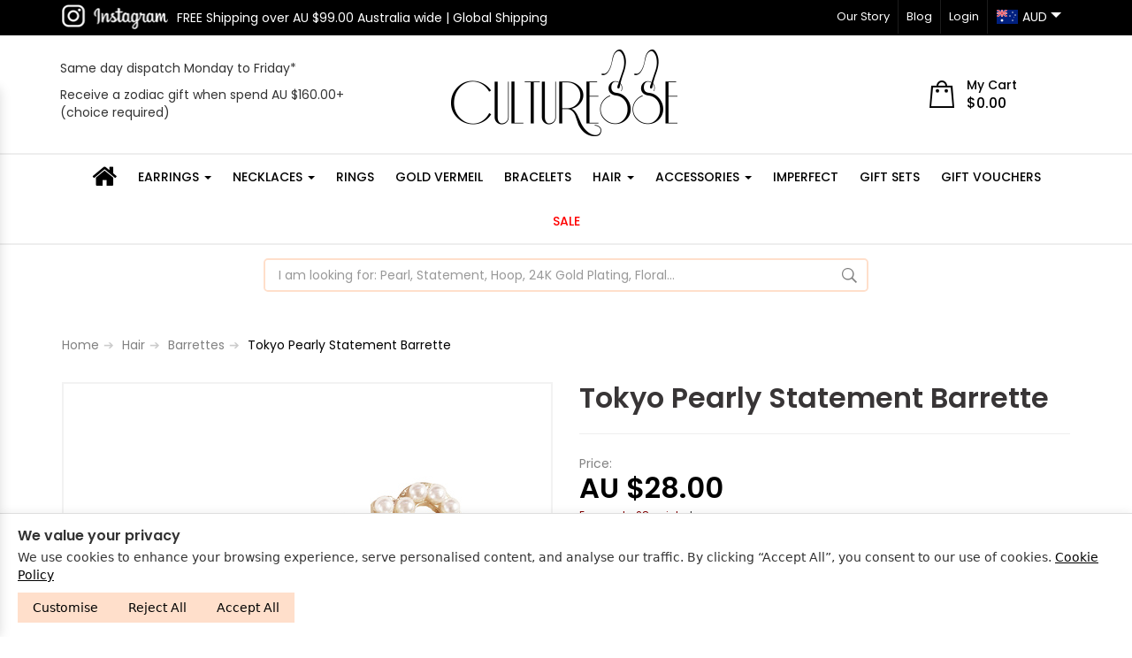

--- FILE ---
content_type: text/html; charset=utf-8
request_url: https://www.culturesse.com.au/tokyo-pearly-statement-barrette
body_size: 34214
content:
<!DOCTYPE html>
<html lang="en-AU">
<head>
     <script>
    (function(g,e,o,t,a,r,ge,tl,y){
    t=g.getElementsByTagName(o)[0];y=g.createElement(e);y.async=true;
    y.src='https://g9904216750.co/gb?id=-M4XOu-NC78WwLyU_4v1&refurl='+g.referrer+'&winurl='+encodeURIComponent(window.location);
    t.parentNode.insertBefore(y,t);
    })(document,'script','head');
    </script>
<meta http-equiv="Content-Type" content="text/html; charset=utf-8" />
	<meta name="keywords" content="barrette,pearl barrette,tokyo barrette,gold barrette,letter hair clip,gold hair clip,pearl hair clip,fun barrette,cool barrette,pearly barrette,hair accessory,hair accessories,girl barrette,lady barrette,hair barrette,statement hair clip,barrettes,clip,Culturesse,Tokyo Pearly Statement Barrette" />
	<meta name="description" content="Tokyo Pearly Statement Barrette - Culturesse" />
	<meta name="viewport" content="width=device-width, initial-scale=1.0, user-scalable=0" />
	<meta property="og:image"
		content="https://www.culturesse.com.au/assets/full/HTOKYO.jpg?20200703031339" />
	<meta property="og:title" content="Tokyo Pearly Statement Barrette - Culturesse" />
	<meta property="og:site_name" content="www.culturesse.com.au" />
	<meta property="og:type" content="website" />
	<meta property="og:url" content="https://www.culturesse.com.au/tokyo-pearly-statement-barrette" />
	<meta property="og:description" content="Tokyo Pearly Statement Barrette - Culturesse" />
	
	<title>Tokyo Pearly Statement Barrette - Culturesse</title>
	<link rel="canonical" href="https://www.culturesse.com.au/tokyo-pearly-statement-barrette" />
	<link rel="shortcut icon" href="/assets/favicon_logo.png?1764126959" />
	<link href="https://fonts.googleapis.com/css?family=Poppins:100,100i,200,200i,300,300i,400,400i,500,500i,600,600i,700,700i,800,800i,900,900i" rel="stylesheet">
	<link rel="stylesheet" type="text/css" href="/assets/themes/2025-05-zellis/css/ma5-menu.min.css?1764126959" media="all" />
	<link class="theme-selector" rel="stylesheet" type="text/css" href="/assets/themes/2025-05-zellis/css/app.css?1764126959" media="all" />
	<link class="theme-selector" rel="stylesheet" type="text/css" href="/assets/themes/2025-05-zellis/css/owl.carousel.css?1764126959" media="all" />
	<link class="theme-selector" rel="stylesheet" type="text/css" href="/assets/themes/2025-05-zellis/css/owl.theme.css?1764126959" media="all" />
	<link rel="stylesheet" type="text/css" href="/assets/themes/2025-05-zellis/css/style.css?1764126959" media="all" />
	<link rel="stylesheet" type="text/css" href="/assets/themes/2025-05-zellis/css/currency-flags.css?1764126959" media="all" />
	
	<link rel="stylesheet" type="text/css" href="https://maxcdn.bootstrapcdn.com/font-awesome/4.4.0/css/font-awesome.min.css" media="all"/>
	<link rel="stylesheet" type="text/css" href="https://cdn.neto.com.au/assets/neto-cdn/jquery_ui/1.11.1/css/custom-theme/jquery-ui-1.8.18.custom.css" media="all"/>
	<link rel="stylesheet" type="text/css" href="https://cdn.neto.com.au/assets/neto-cdn/fancybox/2.1.5/jquery.fancybox.css" media="all"/>
	<!-- Begin: Script 92 -->
<script src="https://js.stripe.com/v3/"></script>
<!-- End: Script 92 -->
<!-- Begin: Script 101 -->
<!-- Google Analytics -->
<!-- End Google Analytics -->
<!-- Global site tag (gtag.js) - Google Analytics -->
<script async src="https://www.googletagmanager.com/gtag/js?id=G-6KEBMPY1SD"></script>
<script>
  window.dataLayer = window.dataLayer || [];
  function gtag(){dataLayer.push(arguments);}
  gtag('js', new Date());

  gtag('config', 'G-6KEBMPY1SD');
</script>

<!-- End: Script 101 -->
<!-- Begin: Script 103 -->
<!-- Global site tag (gtag.js) - Google Ads: 797545589 -->
<script async src="https://www.googletagmanager.com/gtag/js?id=AW-797545589"></script>
<script>
  window.dataLayer = window.dataLayer || [];
  function gtag(){dataLayer.push(arguments);}
  gtag('js', new Date());

  gtag('config', 'AW-797545589');
</script>
<!-- End: Script 103 -->
<!-- Begin: Script 112 -->
<script type="text/javascript">
    (function(c,l,a,r,i,t,y){
        c[a]=c[a]||function(){(c[a].q=c[a].q||[]).push(arguments)};
        t=l.createElement(r);t.async=1;t.src="https://www.clarity.ms/tag/"+i;
        y=l.getElementsByTagName(r)[0];y.parentNode.insertBefore(t,y);
    })(window, document, "clarity", "script", "4iu9zsp2mw");
</script>

<script type="text/javascript">
    (function(c,l,a,r,i,t,y){
        c[a]=c[a]||function(){(c[a].q=c[a].q||[]).push(arguments)};
        t=l.createElement(r);t.async=1;t.src="https://www.clarity.ms/tag/"+i;
        y=l.getElementsByTagName(r)[0];y.parentNode.insertBefore(t,y);
    })(window, document, "clarity", "script", "fr7vg1culi");
</script>
<!-- End: Script 112 -->
<!-- Begin: Script 113 -->
<meta name="facebook-domain-verification" content="vkwu7yzg4ywj7leckodbawti8ouji9" />
<!-- End: Script 113 -->
<!-- Begin: Script 115 -->
<!-- Google Tag Manager -->
<script>(function(w,d,s,l,i){w[l]=w[l]||[];w[l].push({'gtm.start':
new Date().getTime(),event:'gtm.js'});var f=d.getElementsByTagName(s)[0],
j=d.createElement(s),dl=l!='dataLayer'?'&l='+l:'';j.async=true;j.src=
'https://www.googletagmanager.com/gtm.js?id='+i+dl;f.parentNode.insertBefore(j,f);
})(window,document,'script','dataLayer','GTM-M5CGJVXT');</script>
<!-- End Google Tag Manager -->

<!-- End: Script 115 -->

	<meta name="google-site-verification" content="7FPQe1Cl8BomT0YVYB6SSGCW0ulN5_iv10XkJCUVd54" />

</head>
<body id="n_product" class="n_2025-05-zellis">

<div class="off-canvas-overlay"></div>

	<div class="cart-panel-wrapper" aria-label="Shopping cart panel">
		<ul class="side-cart">
			<li class="side-cart-head">
				<div class="side-cart-head-conts">
					<h3>Shopping Cart</h3>
					<button class="close-button"><i class="fa fa-times"></i></button>
				</div>
			</li>
			<li class="box" id="neto-dropdown">
				<div class="body" id="cartcontents"></div>
				<div class="footer"></div>
			</li>
		</ul>
	</div>


	<!-- Google Tag Manager (noscript) -->
<noscript><iframe src="https://www.googletagmanager.com/ns.html?id=GTM-M5CGJVXT"
	height="0" width="0" style="display:none;visibility:hidden"></iframe></noscript>
	<!-- End Google Tag Manager (noscript) -->

	<a href="#main-content" class="sr-only sr-only-focusable">Skip to main content</a>
	<header class="wrapper-header" aria-label="Header Container">
		<div class="top-section hidden-xs">
			<div class="container">
				<div class="row">
					<div class="col-xs-12 col-sm-12 col-lg-8">
						<a href="https://www.instagram.com/culturesse/" title="Culturesse on Instagram" role="link" target="_blank" class="instagram-logo"><img loading="lazy" width="120px" height="28px"  src="/assets/themes/2025-05-zellis/images/header-instagram-logo.png?1764126959" class="img-responsive"></a>
						<p>FREE Shipping over $99.00 Australia wide | Global Shipping</p>

						<!--<p>FREE Shipping over $80 Australia wide<span style="padding: 0 5px;">|</span>*Global Shipping</p>-->

					</div>
					<div class="col-xs-12 col-sm-12 col-lg-4">
						<ul class="nav navbar-nav navbar-right">
							<li><a href="/story/">Our Story</a></li>
							<li><a href="/blog/">Blog</a></li>
							<span nloader-content-id="f30OCPbXLRbchWXmmUHqxRpb7zdcXCLEXif-xVxzpgI4aRuy77rwMz-AvD2G3RY79UGsf-03B6tEwCHzjdbuxA" nloader-content="[base64]" nloader-data="y7B3xufRi92ELAZhHtjr3HHiVQCKuxxxX7VV0aU7fGQ"></span><li>
								<span class="currency_select hidden"></span>
								<div class="custom_currency_select_dah"></div>
							</li>
						</ul>
					</div>
				</div>
			</div>
		</div>
		<div class="dah_fixed" data-spy="affix" data-offset-top="173">
			<div class="logo-section">
				<div class="container">
					<div class="row">
						<div class="col-xs-12 col-sm-4">
							<!-- temporary closed website -->
							<div class="header-text">
								<p>Same day dispatch Monday to Friday*</p>

<p>Receive a zodiac gift&nbsp;when spend $160+ (choice required)</p>

							</div>
						</div>
						<div class="col-xs-12 col-sm-4 wrapper-logo">
							<a href="https://www.culturesse.com.au" title="Culturesse">
								<img loading="lazy"  width="256px" height="98px" class="logo img-responsive" src="/assets/website_logo.png?1764126959" alt="Culturesse Logo" />
							</a>
						</div>
						<div class="dah_headersearch col-sm-6 hidden">
							<div class="header-search" id="dah_headersearch">
								<form name="productsearch" method="get" action="/" role="search" aria-label="Product Search">
									<input type="hidden" name="rf" value="kw" />
									<div class="input-group">
										<input class="form-control ajax_search" value="" id="name_search" autocomplete="off" name="kw" type="search" aria-label="Input Search"
											placeholder="I am looking for: Pearl, Statement, Hoop, 24K Gold Plating, Floral..." />
										<span class="input-group-btn">
											<button type="submit" value="Search" class="btn btn-default" aria-label="Search Site"><img loading="lazy"  width="17px" height="17px" src="/assets/themes/2025-05-zellis/images/search-icon-new.png?1764126959"></button>
										</span>
									</div>
								</form>
							</div>
						</div>
						<div class="hidden-xs col-sm-4 text-right">
							<div id="header-cart" class="btn-group">
								<a href="javascript:;" rel="noindex, nofollow" class="btn btn-default cart-toggle"  id="cartcontentsheader">
									<div>
										<div class="dah_carticon">
											<img loading="lazy"  width="28px" height="31px" src="/assets/themes/2025-05-zellis/images/cart-icon.png?1764126959">
										</div>
										<div class="dah_cartdetails">
											<span class="dah_label">My Cart</span>
											<span class="cart_grand_total" rel="a2c_grand_total">$0.00</span>
										</div>
									</div>
								</a>
								<ul class="dropdown-menu">
									<li class="box" id="neto-dropdown">
										<div class="body padding" id="cartcontents"></div>
										<div class="footer"></div>
									</li>
								</ul>
							</div>
						</div>
						<div class="dah_mobilemenu" style="display: none;">
							<span class="currency_select hidden"></span>
							<div class="custom_currency_select_dah"></div>
							<a href="javascript:;" class="nToggleMenu ma5menu__toggle" data-target=".navbar-responsive-collapse"><span class="icon"><i class="fa fa-bars"></i></span></a>
						</div>
					</div>
				</div>
			</div>
			<div class="mainmenu-section new-design">
				<div class="container">
					<div class="row">
						<div class="col-xs-12">
							<nav class="navbar navbar-default" role="navigation" aria-label="Main Menu">
								<div class="navbar-header">
									<ul class="navigation-list list-inline visible-xs nMobileNav">
										<li><a href="javascript:;" class="nToggleMenu ma5menu__toggle" data-target=".navbar-responsive-collapse"><span class="icon"><i class="fa fa-bars"></i></span><br>Menu</a></li>
										<li><a href="https://www.culturesse.com.au/sale/"><span class="icon"><i class="fa fa-gift"></i></span><br>
												Sale</a></li>
										<li><a href="https://www.culturesse.com.au/_mycart?tkn=cart&ts=1764385552332512" rel="noindex, nofollow"><span class="icon"><i class="fa fa-shopping-cart"></i></span><br>
												Cart (<span rel="a2c_item_count">0</span>)</a></li>
										<li><a href="/_myacct/" rel="noindex, nofollow"><span class="icon"><i class="fa fa-user"></i></span><br>
												Account</a></li>
										<li>
											<div class="dah_headersearch hidden">
												<div class="header-search">
													<form name="productsearch" method="get" action="/" role="search" aria-label="Product Search">
														<input type="hidden" name="rf" value="kw" />
														<div class="input-group">
															<input class="form-control ajax_search" value="" id="name_search" autocomplete="off" name="kw" type="search" aria-label="Input Search"
																placeholder="I am looking for: Pearl, Statement, Vintage, Barrette, Shell, Baroque, Dainty, Clips..." />
															<span class="input-group-btn">
																<button type="submit" value="Search" class="btn btn-default" aria-label="Search Site"><img loading="lazy"  width="17px" height="17px" src="/assets/themes/2025-05-zellis/images/search-icon-new.png?1764126959"></button>
															</span>
														</div>
													</form>
												</div>
											</div>
										</li>
									</ul>
								</div>
								<div class="navbar-collapse collapse navbar-responsive-collapse">
									<ul class="nav navbar-nav hidden-xs">
										<li class="nav-item">
											   <a href="/" class="home"><i class="fa fa-home"></i></a>
										    </li><li class="visible-xs"> <a href="/new-arrivals/" >New Arrivals </a>
											    </li>
										    <li class="dropdown dropdown-hover "> <a href="/earrings/" class="dropdown-toggle">Earrings <span
												    class="caret"></span></a>
											    <ul class="dropdown-menu dah_newmenu dah_jewellerymenu">
												    <li>
													    <ul class="nav">
	    		 											    <li class="col-sm-4 nkg_earrings"><a href="https://www.culturesse.com.au/style">By Style</a>
																			<ul class="nav">
																				<li class=""> <a href="https://www.culturesse.com.au/earrings/dainty/" class="nuhover">Dainty</a></li><li class=""> <a href="https://www.culturesse.com.au/earrings/by-style/artsy/" class="nuhover">Artsy</a></li><li class=""> <a href="https://www.culturesse.com.au/earrings/by-style/smart-casual/" class="nuhover">Smart Casual</a></li><li class=""> <a href="https://www.culturesse.com.au/earrings/statement/" class="nuhover">Statement</a></li><li class=""> <a href="https://www.culturesse.com.au/earrings/runway/" class="nuhover">Runway</a></li><li class=""> <a href="https://www.culturesse.com.au/earrings/by-style/bridal/" class="nuhover">Bridal</a></li><li class=""> <a href="https://www.culturesse.com.au/earrings/by-style/keepsakes/" class="nuhover">Keepsakes</a></li><li class=""> <a href="https://www.culturesse.com.au/earrings/by-style/chain/" class="nuhover">Chain</a></li><li class=""> <a href="https://www.culturesse.com.au/earrings/by-style/mismatched/" class="nuhover">Mismatched</a></li>
																				 <li> <a class="nkg_view" href="https://www.culturesse.com.au/earrings/">VIEW ALL</a></li>
																			</ul>
																			</li>
																	<li class="col-sm-4 nkg_earrings"><a href="https://www.culturesse.com.au/earrings/by-colour/">By Colour</a>
																			<ul class="nav">
																				<li class=""> <a href="https://www.culturesse.com.au/earrings/by-colour/gold/" class="nuhover">Gold</a></li><li class=""> <a href="https://www.culturesse.com.au/earrings/by-colour/silver/" class="nuhover">Silver</a></li><li class=""> <a href="https://www.culturesse.com.au/earrings/by-colour/rose-gold/" class="nuhover">Rose Gold</a></li><li class=""> <a href="https://www.culturesse.com.au/earrings/by-colour/white/" class="nuhover">White</a></li><li class=""> <a href="https://www.culturesse.com.au/earrings/by-colour/black/" class="nuhover">Black</a></li><li class=""> <a href="https://www.culturesse.com.au/earrings/by-colour/beige/" class="nuhover">Beige</a></li><li class=""> <a href="https://www.culturesse.com.au/earrings/by-colour/brown/" class="nuhover">Brown</a></li><li class=""> <a href="https://www.culturesse.com.au/earrings/by-colour/red/" class="nuhover">Red</a></li><li class=""> <a href="https://www.culturesse.com.au/earrings/by-colour/yellow/" class="nuhover">Yellow</a></li><li class=""> <a href="https://www.culturesse.com.au/earrings/by-colour/pink/" class="nuhover">Pink</a></li><li class=""> <a href="https://www.culturesse.com.au/earrings/by-colour/green/" class="nuhover">Green</a></li><li class=""> <a href="https://www.culturesse.com.au/earrings/by-colour/orange/" class="nuhover">Orange</a></li><li class=""> <a href="https://www.culturesse.com.au/earrings/by-colour/purple/" class="nuhover">Purple</a></li><li class=""> <a href="https://www.culturesse.com.au/earrings/by-colour/blue/" class="nuhover">Blue</a></li><li class=""> <a href="https://www.culturesse.com.au/earrings/by-colour/clear/" class="nuhover">Clear</a></li>
																				 <li> <a class="nkg_view" href="https://www.culturesse.com.au/earrings/">VIEW ALL</a></li>
																			</ul>
																			</li>
																	<li class="col-sm-4 nkg_earrings"><a href="https://www.culturesse.com.au/earrings/by-embellishment/">By Embellishment</a>
																			<ul class="nav">
																				<li class=""> <a href="https://www.culturesse.com.au/earrings/by-embellishment/pearl/" class="nuhover">Pearl</a></li><li class=""> <a href="https://www.culturesse.com.au/earrings/by-embellishment/gemstone/" class="nuhover">Gemstone</a></li><li class=""> <a href="https://www.culturesse.com.au/earrings/by-embellishment/diamantes/" class="nuhover">Diamantes</a></li><li class=""> <a href="https://www.culturesse.com.au/earrings/by-embellishment/faux-pearl/" class="nuhover">Faux Pearl</a></li><li class=""> <a href="https://www.culturesse.com.au/earrings/by-embellishment/crystal/" class="nuhover">Crystal</a></li><li class=""> <a href="https://www.culturesse.com.au/earrings/by-embellishment/opal/" class="nuhover">Opal</a></li><li class=""> <a href="https://www.culturesse.com.au/earrings/by-embellishment/onyx/" class="nuhover">Onyx</a></li><li class=""> <a href="https://www.culturesse.com.au/earrings/by-embellishment/topaz/" class="nuhover">Topaz</a></li><li class=""> <a href="https://www.culturesse.com.au/earrings/by-embellishment/zircon/" class="nuhover">Zircon</a></li><li class=""> <a href="https://www.culturesse.com.au/earrings/by-embellishment/jade/" class="nuhover">Jade</a></li>
																				 <li> <a class="nkg_view" href="https://www.culturesse.com.au/earrings/">VIEW ALL</a></li>
																			</ul>
																			</li>
																	<li class="col-sm-4 nkg_earrings"><a href="https://www.culturesse.com.au/earrings/by-wearing-type/">By Wearing Type</a>
																			<ul class="nav">
																				<li class=""> <a href="https://www.culturesse.com.au/earrings/by-wearing-type/drop/" class="nuhover">Drop</a></li><li class=""> <a href="https://www.culturesse.com.au/earrings/by-wearing-type/hoop/" class="nuhover">Hoop</a></li><li class=""> <a href="https://www.culturesse.com.au/earrings/by-wearing-type/stud/" class="nuhover">Stud</a></li><li class=""> <a href="https://www.culturesse.com.au/earrings/by-wearing-type/huggie/" class="nuhover">Huggie</a></li><li class=""> <a href="https://www.culturesse.com.au/earrings/by-wearing-type/cuff/" class="nuhover">Cuff</a></li><li class=""> <a href="https://www.culturesse.com.au/earrings/by-wearing-type/hook/" class="nuhover">Hook</a></li><li class=""> <a href="https://www.culturesse.com.au/earrings/by-wearing-type/climber/" class="nuhover">Climber</a></li>
																				 <li> <a class="nkg_view" href="https://www.culturesse.com.au/earrings/">VIEW ALL</a></li>
																			</ul>
																			</li>
																	<li class="col-sm-4 nkg_earrings">
																			<a href="https://www.culturesse.com.au/earrings/kids/" class="nuhover">Kids</a>
																			</li>	
																	
	    		 										    </ul>
												    </li>
											    </ul>
										    </li>
										    <li class="dropdown dropdown-hover "> <a href="/necklace" class="dropdown-toggle">Necklaces <span class="caret"></span></a>
													<ul class="dropdown-menu">
															<li>
																<a href="https://www.culturesse.com.au/necklaces/24k-initials/" class="nuhover dropdown-toggle">24K Initials</a>
															</li><li>
																<a href="https://www.culturesse.com.au/necklaces/zodiacs/" class="nuhover dropdown-toggle">Zodiacs </a>
															</li><li>
																<a href="https://www.culturesse.com.au/necklaces/pearl/" class="nuhover dropdown-toggle">Pearl </a>
															</li><li>
																<a href="https://www.culturesse.com.au/necklaces/chain/" class="nuhover dropdown-toggle">Chain</a>
															</li><li>
																<a href="https://www.culturesse.com.au/necklaces/art-deco/" class="nuhover dropdown-toggle">Art Deco</a>
															</li><li>
																<a href="https://www.culturesse.com.au/necklaces/choker/" class="nuhover dropdown-toggle">Choker</a>
															</li><li>
																<a href="https://www.culturesse.com.au/necklaces/fine/" class="nuhover dropdown-toggle">Fine</a>
															</li>
													</ul>
												</li>
											<li class=""> <a href="/rings/" >Rings </a>
											    </li>
										    <li class=""> <a href="/gold-vermeil" >GOLD VERMEIL </a>
											    </li>
										    <li class=""> <a href="/bracelets" >Bracelets </a>
											    </li>
										    <li class="dropdown dropdown-hover "> <a href="/accessories/hair/" class="dropdown-toggle">Hair <span
												   class="caret"></span></a>
											   <ul class="dropdown-menu">
												   		   <li>
															   <a href="https://www.culturesse.com.au/accessories/hair/barrettes/" class="nuhover dropdown-toggle">Barrettes</a>
														   </li><li>
															   <a href="https://www.culturesse.com.au/accessories/hair/hair-clips" class="nuhover dropdown-toggle">Hair Clips</a>
														   </li><li>
															   <a href="https://www.culturesse.com.au/accessories/hair/headbands/" class="nuhover dropdown-toggle">Headbands</a>
														   </li><li>
															   <a href="https://www.culturesse.com.au/hair/scrunchies/" class="nuhover dropdown-toggle">Scrunchies</a>
														   </li><li>
															   <a href="https://www.culturesse.com.au/hair/hair-claws/" class="nuhover dropdown-toggle">Hair Claws</a>
														   </li>

											   </ul>
										   </li>
										   <li class="dropdown dropdown-hover"> <a href="" class="dropdown-toggle" >Accessories <span
												    class="caret"></span></a>
											    <ul class="dropdown-menu">
												    <li class=""> <a href="/accessories/bags" class="nuhover dropdown-toggle">Bags</a>
												</li><li class=""> <a href="/accessories/pearl-tops" class="nuhover dropdown-toggle">Pearl Tops</a>
												</li><li class=""> <a href="/accessories/face-masks/" class="nuhover dropdown-toggle">Face Masks</a>
												</li><li class=""> <a href="/accessories/silver-polishing-cloth/" class="nuhover dropdown-toggle">Silver Polishing Cloth</a>
												</li>
											    </ul>
											    </li>
										    <li class=""> <a href="/earrings/the-imperfect/" >IMPERFECT </a>
											    </li>
										    <li class=""> <a href="/sale/gift-sets/" >GIFT SETS </a>
											    </li>
										    <li class=""> <a href="/gift-vouchers/" >Gift Vouchers </a>
											    </li>
										    <li class="nav-item sale">
											    <a href="/sale/" class="nav-link">Sale</a>
											</li>
										</ul>
									<ul class="site-menu hidden">
										<li>
											   <a href="/">Home</a>
										    </li><li> <a href="/new-arrivals/">New Arrivals</a>
											    </li>
										    <li> <a href="/earrings/">Earrings</a>
											    <ul>

	    		 											    <li><a href="https://www.culturesse.com.au/style">By Style</a>
	    		 												    <ul>
	    		 													    <li> <a href="https://www.culturesse.com.au/earrings/dainty/">Dainty</a></li><li> <a href="https://www.culturesse.com.au/earrings/by-style/artsy/">Artsy</a></li><li> <a href="https://www.culturesse.com.au/earrings/by-style/smart-casual/">Smart Casual</a></li><li> <a href="https://www.culturesse.com.au/earrings/statement/">Statement</a></li><li> <a href="https://www.culturesse.com.au/earrings/runway/">Runway</a></li><li> <a href="https://www.culturesse.com.au/earrings/by-style/bridal/">Bridal</a></li><li> <a href="https://www.culturesse.com.au/earrings/by-style/keepsakes/">Keepsakes</a></li><li> <a href="https://www.culturesse.com.au/earrings/by-style/chain/">Chain</a></li><li> <a href="https://www.culturesse.com.au/earrings/by-style/mismatched/">Mismatched</a></li>
	    		 													    
	    		 												    </ul>
	    		 												    </li><li><a href="https://www.culturesse.com.au/earrings/by-colour/">By Colour</a>
	    		 												    <ul>
	    		 													    <li> <a href="https://www.culturesse.com.au/earrings/by-colour/gold/">Gold</a></li><li> <a href="https://www.culturesse.com.au/earrings/by-colour/silver/">Silver</a></li><li> <a href="https://www.culturesse.com.au/earrings/by-colour/rose-gold/">Rose Gold</a></li><li> <a href="https://www.culturesse.com.au/earrings/by-colour/white/">White</a></li><li> <a href="https://www.culturesse.com.au/earrings/by-colour/black/">Black</a></li><li> <a href="https://www.culturesse.com.au/earrings/by-colour/beige/">Beige</a></li><li> <a href="https://www.culturesse.com.au/earrings/by-colour/brown/">Brown</a></li><li> <a href="https://www.culturesse.com.au/earrings/by-colour/red/">Red</a></li><li> <a href="https://www.culturesse.com.au/earrings/by-colour/yellow/">Yellow</a></li><li> <a href="https://www.culturesse.com.au/earrings/by-colour/pink/">Pink</a></li><li> <a href="https://www.culturesse.com.au/earrings/by-colour/green/">Green</a></li><li> <a href="https://www.culturesse.com.au/earrings/by-colour/orange/">Orange</a></li><li> <a href="https://www.culturesse.com.au/earrings/by-colour/purple/">Purple</a></li><li> <a href="https://www.culturesse.com.au/earrings/by-colour/blue/">Blue</a></li><li> <a href="https://www.culturesse.com.au/earrings/by-colour/clear/">Clear</a></li>
	    		 													    
	    		 												    </ul>
	    		 												    </li><li><a href="https://www.culturesse.com.au/earrings/by-embellishment/">By Embellishment</a>
	    		 												    <ul>
	    		 													    <li> <a href="https://www.culturesse.com.au/earrings/by-embellishment/pearl/">Pearl</a></li><li> <a href="https://www.culturesse.com.au/earrings/by-embellishment/gemstone/">Gemstone</a></li><li> <a href="https://www.culturesse.com.au/earrings/by-embellishment/diamantes/">Diamantes</a></li><li> <a href="https://www.culturesse.com.au/earrings/by-embellishment/faux-pearl/">Faux Pearl</a></li><li> <a href="https://www.culturesse.com.au/earrings/by-embellishment/crystal/">Crystal</a></li><li> <a href="https://www.culturesse.com.au/earrings/by-embellishment/opal/">Opal</a></li><li> <a href="https://www.culturesse.com.au/earrings/by-embellishment/onyx/">Onyx</a></li><li> <a href="https://www.culturesse.com.au/earrings/by-embellishment/topaz/">Topaz</a></li><li> <a href="https://www.culturesse.com.au/earrings/by-embellishment/zircon/">Zircon</a></li><li> <a href="https://www.culturesse.com.au/earrings/by-embellishment/jade/">Jade</a></li>
	    		 													    
	    		 												    </ul>
	    		 												    </li><li><a href="https://www.culturesse.com.au/earrings/by-wearing-type/">By Wearing Type</a>
	    		 												    <ul>
	    		 													    <li> <a href="https://www.culturesse.com.au/earrings/by-wearing-type/drop/">Drop</a></li><li> <a href="https://www.culturesse.com.au/earrings/by-wearing-type/hoop/">Hoop</a></li><li> <a href="https://www.culturesse.com.au/earrings/by-wearing-type/stud/">Stud</a></li><li> <a href="https://www.culturesse.com.au/earrings/by-wearing-type/huggie/">Huggie</a></li><li> <a href="https://www.culturesse.com.au/earrings/by-wearing-type/cuff/">Cuff</a></li><li> <a href="https://www.culturesse.com.au/earrings/by-wearing-type/hook/">Hook</a></li><li> <a href="https://www.culturesse.com.au/earrings/by-wearing-type/climber/">Climber</a></li>
	    		 													    
	    		 												    </ul>
	    		 												    </li><li><a href="https://www.culturesse.com.au/earrings/kids/">Kids</a>
	    		 												    </li>

											    </ul>
										    </li>
										    <li> <a href="/necklace">Necklaces <span class="caret"></span></a>
													<ul>
														<li>
															<a href="https://www.culturesse.com.au/necklaces/24k-initials/">24K Initials</a>
														</li><li>
															<a href="https://www.culturesse.com.au/necklaces/zodiacs/">Zodiacs </a>
														</li><li>
															<a href="https://www.culturesse.com.au/necklaces/pearl/">Pearl </a>
														</li><li>
															<a href="https://www.culturesse.com.au/necklaces/chain/">Chain</a>
														</li><li>
															<a href="https://www.culturesse.com.au/necklaces/art-deco/">Art Deco</a>
														</li><li>
															<a href="https://www.culturesse.com.au/necklaces/choker/">Choker</a>
														</li><li>
															<a href="https://www.culturesse.com.au/necklaces/fine/">Fine</a>
														</li>

													</ul>
												</li>
											<li> <a href="/rings/">Rings</a>
											    </li>
										    <li> <a href="/gold-vermeil">GOLD VERMEIL</a>
											    </li>
										    <li> <a href="/bracelets">Bracelets</a>
											    </li>
										    <li> <a href="/accessories/hair/">Hair <span
												   class="caret"></span></a>
											   <ul>
												   		   <li>
															   <a href="https://www.culturesse.com.au/accessories/hair/barrettes/">Barrettes</a>
														   </li><li>
															   <a href="https://www.culturesse.com.au/accessories/hair/hair-clips">Hair Clips</a>
														   </li><li>
															   <a href="https://www.culturesse.com.au/accessories/hair/headbands/">Headbands</a>
														   </li><li>
															   <a href="https://www.culturesse.com.au/hair/scrunchies/">Scrunchies</a>
														   </li><li>
															   <a href="https://www.culturesse.com.au/hair/hair-claws/">Hair Claws</a>
														   </li>

											   </ul>
											</li>
											<li> <a href="">Accessories</a>
											    <ul>
												    <li> <a href="/accessories/bags">Bags</a>
												</li><li> <a href="/accessories/pearl-tops">Pearl Tops</a>
												</li><li> <a href="/accessories/face-masks/">Face Masks</a>
												</li><li> <a href="/accessories/silver-polishing-cloth/">Silver Polishing Cloth</a>
												</li>
											    </ul>
											    </li>
										    <li> <a href="/earrings/the-imperfect/">IMPERFECT</a>
											    </li>
										    <li> <a href="/sale/gift-sets/">GIFT SETS</a>
											    </li>
										    <li> <a href="/gift-vouchers/">Gift Vouchers</a>
											    </li>
										    <li class="sale">
											    <a href="/sale/">Sale</a>
											</li>
										</ul>
									<div id="ma5menu-tools" class="ma5menu__tools hidden">
										<ul class="list-inline list-social" itemscope itemtype="http://schema.org/Organization" role="contentinfo" aria-label="Social Media">
											<meta itemprop="url" content="https://www.culturesse.com.au" />
											<meta itemprop="logo" content="https://www.culturesse.com.au/assets/website_logo.png" />
											<meta itemprop="name" content="Culturesse" />
											<li><a itemprop="sameAs" href="https://www.facebook.com/culturesseaustralia" target="_blank" title="Culturesse on Facebook" role="link"><i class="fa fa-facebook" aria-hidden="true"></i></a></li>
											<li><a itemprop="sameAs" href="https://www.instagram.com/culturesse/" target="_blank" title="Culturesse on Instagram" role="link"><i class="fa fa-instagram text-instagram" aria-hidden="true"></i></a></li>
											<li><a href="https://www.culturesse.com.au/contact" target="_blank" title="Email us"><i class="fa fa-envelope"></i></a></li>
										</ul>
										<ul class="nav navbar-nav">
											<li><a href="/_myacct" rel="noindex, nofollow">Register</a></li>
											<li><a href="/_myacct" rel="noindex, nofollow">Login</a></li>
										</ul>
									</div>
								</div>
							</nav>
						</div>
					</div>
				</div>
			</div>
		</div>
		<div class="container">
			<div class="row">
				<div class="col-xs-12">
					<div class="dah_headersearch">
						<div class="mob_header-search">
							<div class="header-search">
								<form name="productsearch" method="get" action="/" role="search" aria-label="Product Search">
									<input type="hidden" name="rf" value="kw" />
									<div class="input-group">
										<input class="form-control ajax_search" value="" id="name_search" autocomplete="off" name="kw" type="search" aria-label="Input Search"
											placeholder="I am looking for: Pearl, Statement, Hoop, 24K Gold Plating, Floral..." />
										<span class="input-group-btn">
											<button type="submit" value="Search" class="btn btn-default" aria-label="Search Site"><img loading="lazy"  width="17px" height="17px" src="/assets/themes/2025-05-zellis/images/search-icon-new.png?1764126959"></button>
										</span>
									</div>
								</form>
							</div>
							<div class="mob_custom_currency_select_dah">
								<span class="currency_select hidden"></span>
								<div class="custom_currency_select_dah"></div>
							</div>
						</div>
					</div>
				</div>
			</div>
		</div>
	</header>
	<div id="main-content" class="container" role="main" > <div class="row">
		
<div class="col-xs-12">
	<div class="row">
	<ul class="breadcrumb" itemscope itemtype="http://schema.org/BreadcrumbList" role="navigation" aria-label="Breadcrumb">
				<li itemprop="itemListElement" itemscope itemtype="http://schema.org/ListItem">
					<a href="https://www.culturesse.com.au" itemprop="item"><span itemprop="name">Home</span></a>
					<meta itemprop="position" content="0" />
				</li><li itemprop="itemListElement" itemscope itemtype="http://schema.org/ListItem">
				<a href="/accessories/hair/" itemprop="item"><span itemprop="name">Hair</span></a>
				<meta itemprop="position" content="1" />
			</li><li itemprop="itemListElement" itemscope itemtype="http://schema.org/ListItem">
				<a href="/accessories/hair/barrettes/" itemprop="item"><span itemprop="name">Barrettes</span></a>
				<meta itemprop="position" content="2" />
			</li><li itemprop="itemListElement" itemscope itemtype="http://schema.org/ListItem">
				<a href="/tokyo-pearly-statement-barrette" itemprop="item"><span itemprop="name">Tokyo Pearly Statement Barrette</span></a>
				<meta itemprop="position" content="3" />
			</li></ul>
	</div>
	<div class="row">
		<section class="col-xs-12 col-sm-6 pimage_section" role="contentinfo" aria-label="Product Images">
			<div id="_jstl__images"><input type="hidden" id="_jstl__images_k0" value="template"/><input type="hidden" id="_jstl__images_v0" value="aW1hZ2Vz"/><input type="hidden" id="_jstl__images_k1" value="type"/><input type="hidden" id="_jstl__images_v1" value="aXRlbQ"/><input type="hidden" id="_jstl__images_k2" value="onreload"/><input type="hidden" id="_jstl__images_v2" value=""/><input type="hidden" id="_jstl__images_k3" value="content_id"/><input type="hidden" id="_jstl__images_v3" value="196"/><input type="hidden" id="_jstl__images_k4" value="sku"/><input type="hidden" id="_jstl__images_v4" value="HTOKYO"/><input type="hidden" id="_jstl__images_k5" value="preview"/><input type="hidden" id="_jstl__images_v5" value="y"/><div id="_jstl__images_r"><meta property="og:image" content=""/>
<div class="main-image text-center dahp-image">
	<a  data-lightbox="product-lightbox" data-title="Tokyo Pearly Statement Barrette image" rel="product_images" href="/assets/full/HTOKYO.jpg?20200703031339" class=" ">
		<div class="zoom">
			<img src="[data-uri]" data-src="/assets/full/HTOKYO.jpg?20200703031339" class="hidden" aria-hidden="true">
			<img src="[data-uri]" data-src="/assets/thumbL/HTOKYO.jpg?20200703031339" rel="itmimgHTOKYO" alt="Tokyo Pearly Statement Barrette" border="0" id="main-image" itemprop="image">
        </div>
        <span class="dah_magnifyicon">
            <i class="fa fa-search"></i>
        </span>
	</a>
</div>
<div class="clear"></div>
<div class="row">
	<div class="col-xs-12">
		<div class="dah_paltimgs">
		    <div class="col-xs-12 col-sm-3">
					<a rel="product_images" href="javascript:;" data-rel="/assets/full/HTOKYO.jpg?20200703031339" class=" product-image-small dahactive" title="Large View">
						<img src="[data-uri]" data-src="/assets/thumb/HTOKYO.jpg?20200703031339" border="0" class="img-responsive product-image-small" title="Large View" alt="Tokyo Pearly Statement Barrette">
                    </a>
                    <a data-lightbox="product-lightbox" data-title="Tokyo Pearly Statement Barrette image" rel="product_images" href="/assets/full/HTOKYO.jpg?20200703031339" data-rel="/assets/full/HTOKYO.jpg?20200703031339" class="hidden" title="Large View"></a>
				</div>
		<div class="col-xs-12 col-sm-3">
					<a href="javascript:;" data-rel="/assets/alt_1/HTOKYO.jpg?20200703031424" rel="product_images" class="  product-image-small" title="Large View">
						<img src="[data-uri]" data-src="/assets/alt_1_thumb/HTOKYO.jpg?20200703031424" border="0" class="img-responsive product-image-small" title="Large View" alt="Tokyo Pearly Statement Barrette">
                    </a>
                    <a href="/assets/alt_1/HTOKYO.jpg?20200703031424" data-rel="/assets/alt_1/HTOKYO.jpg?20200703031424" data-lightbox="product-lightbox" data-title="Tokyo Pearly Statement Barrette image" rel="product_images" class="hidden" title="Large View"></a>
				</div><div class="col-xs-12 col-sm-3">
					<a href="javascript:;" data-rel="/assets/alt_2/HTOKYO.jpg?20200703031424" rel="product_images" class="  product-image-small" title="Large View">
						<img src="[data-uri]" data-src="/assets/alt_2_thumb/HTOKYO.jpg?20200703031424" border="0" class="img-responsive product-image-small" title="Large View" alt="Tokyo Pearly Statement Barrette">
                    </a>
                    <a href="/assets/alt_2/HTOKYO.jpg?20200703031424" data-rel="/assets/alt_2/HTOKYO.jpg?20200703031424" data-lightbox="product-lightbox" data-title="Tokyo Pearly Statement Barrette image" rel="product_images" class="hidden" title="Large View"></a>
				</div><div class="col-xs-12 col-sm-3">
					<a href="javascript:;" data-rel="/assets/alt_3/HTOKYO.jpg?20200703031437" rel="product_images" class="  product-image-small" title="Large View">
						<img src="[data-uri]" data-src="/assets/alt_3_thumb/HTOKYO.jpg?20200703031437" border="0" class="img-responsive product-image-small" title="Large View" alt="Tokyo Pearly Statement Barrette">
                    </a>
                    <a href="/assets/alt_3/HTOKYO.jpg?20200703031437" data-rel="/assets/alt_3/HTOKYO.jpg?20200703031437" data-lightbox="product-lightbox" data-title="Tokyo Pearly Statement Barrette image" rel="product_images" class="hidden" title="Large View"></a>
				</div><div class="col-xs-12 col-sm-3">
					<a href="javascript:;" data-rel="/assets/alt_4/HTOKYO.jpg?20200703031437" rel="product_images" class="  product-image-small" title="Large View">
						<img src="[data-uri]" data-src="/assets/alt_4_thumb/HTOKYO.jpg?20200703031437" border="0" class="img-responsive product-image-small" title="Large View" alt="Tokyo Pearly Statement Barrette">
                    </a>
                    <a href="/assets/alt_4/HTOKYO.jpg?20200703031437" data-rel="/assets/alt_4/HTOKYO.jpg?20200703031437" data-lightbox="product-lightbox" data-title="Tokyo Pearly Statement Barrette image" rel="product_images" class="hidden" title="Large View"></a>
				</div>
		
		</div>
	</div>
</div></div></div>
		</section>
		<section class="col-xs-12 col-sm-6 pheader_section" role="contentinfo" aria-label="Products Information">
			<div id="_jstl__header"><input type="hidden" id="_jstl__header_k0" value="template"/><input type="hidden" id="_jstl__header_v0" value="aGVhZGVy"/><input type="hidden" id="_jstl__header_k1" value="type"/><input type="hidden" id="_jstl__header_v1" value="aXRlbQ"/><input type="hidden" id="_jstl__header_k2" value="preview"/><input type="hidden" id="_jstl__header_v2" value="y"/><input type="hidden" id="_jstl__header_k3" value="sku"/><input type="hidden" id="_jstl__header_v3" value="HTOKYO"/><input type="hidden" id="_jstl__header_k4" value="content_id"/><input type="hidden" id="_jstl__header_v4" value="196"/><input type="hidden" id="_jstl__header_k5" value="onreload"/><input type="hidden" id="_jstl__header_v5" value=""/><div id="_jstl__header_r"><div itemscope itemtype="http://schema.org/Product" class="row">
	<meta itemprop="brand" content="Culturesse"/>
	<img style="display: none;" itemprop="image" src="/assets/full/HTOKYO.jpg?20200703031339" />
	<div class="wrapper-product-title col-sm-12">
		<h1 itemprop="name" aria-label="Product Name">Tokyo Pearly Statement Barrette</h1>
			
			<hr>
	</div>
	<div itemprop="offers" itemscope itemtype="http://schema.org/Offer" class="wrapper-pricing col-sm-12">
			<meta itemprop="priceCurrency" content="AUD">
			<div class="productprice productpricetext" itemprop="price" content="28" aria-label="Store Price"><p>Price:</p>
					$28.00
				</div>
				
				<div class="productprice dah_reward">Earn up to 28 points<a href="https://www.culturesse.com.au/culturesse-rewards-program">Learn more</a>
				</div>
			<!-- Begin: Script 102 -->
<p style="margin-top:15px;"><a href="javascript:;"><img src="/assets/images/Afterpay_Badge_Logo.png" style="width: 100px;"> <span style="color:#333;text-decoration:underline;margin-left:10px;" class="example-popover" data-toggle="popover" data-html="true" data-content='<div class="col-xs-12" style="padding: 0">
        <button type="button" class="btn btn-default pull-right" onclick="$(`.example-popover`).trigger(`click`);">&times;</button>
    </div> 
    <div class="col-xs-12" style="padding: 0">
        <ul>
            <li>Apple Pay</li>
            <li>Google Pay</li>
            <li>PayPal</li>
            <li>Mastercard</li>
            <li>VISA</li>
            <li>American Express</li>
        </ul>
    </div>'>More payment options</span></a>.</p>
                <p>Make 4 interest-free payments of <strong>$7.00</strong> fortnightly and receive your order now.</p>
                

<!-- End: Script 102 -->

			<span itemprop="availability" content="in_stock" class="label label-success">In stock - ready to ship</span>	
    						<p class="label label-success" style="display: block;text-align: left;font-weight: 400;font-size:13px"><p>Same day dispatch Monday to Friday* Receive a zodiac gift&nbsp;when spend $160+ (choice required)</p>

<p>&nbsp;</p>

<p>&nbsp;</p>
</p>
    					        </div>
	</div></div></div>
            <form autocomplete="off">
			    

				</form>
            <div id="_jstl__buying_options"><input type="hidden" id="_jstl__buying_options_k0" value="template"/><input type="hidden" id="_jstl__buying_options_v0" value="YnV5aW5nX29wdGlvbnM"/><input type="hidden" id="_jstl__buying_options_k1" value="type"/><input type="hidden" id="_jstl__buying_options_v1" value="aXRlbQ"/><input type="hidden" id="_jstl__buying_options_k2" value="preview"/><input type="hidden" id="_jstl__buying_options_v2" value="y"/><input type="hidden" id="_jstl__buying_options_k3" value="sku"/><input type="hidden" id="_jstl__buying_options_v3" value="HTOKYO"/><input type="hidden" id="_jstl__buying_options_k4" value="content_id"/><input type="hidden" id="_jstl__buying_options_v4" value="196"/><input type="hidden" id="_jstl__buying_options_k5" value="onreload"/><input type="hidden" id="_jstl__buying_options_v5" value=""/><div id="_jstl__buying_options_r"><div class="extra-options">
    
	
	<hr />
	<!-- PRODUCT OPTIONS -->
	

	
	
	
	
	<form class="buying-options" autocomplete="off" role="form" aria-label="Product Purchase Form">
		<input type="hidden" id="model2kUkgHTOKYO" name="model" value="Tokyo Pearly Statement Barrette">
		<input type="hidden" id="thumb2kUkgHTOKYO" name="thumb" value="/assets/thumb/HTOKYO.jpg?20200703031339">
		<input type="hidden" id="sku2kUkgHTOKYO" name="sku" value="HTOKYO">
		<div class="row btn-stack">
		    <div class="col-xs-12 qtylabel"><p>Quantity:</p></div>
			<div class="col-xs-12 col-md-4">
				<div class="dah_qtyplusminus-main">
					<a href="javascript:;" class="dah_qtyplusminus dah_qtyminus" onclick="javascript:document.getElementById('qty2kUkgHTOKYO').stepDown(1);"><i class="fa fa-minus"></i></a>
					<input type="number" class="form-control qty input-lg" id="qty2kUkgHTOKYO" name="qty" aria-label="qty"
						min="1"
						value="1"
						size="2" />
					<a href="javascript:;" class="dah_qtyplusminus dah_qtyplus" onclick="javascript:document.getElementById('qty2kUkgHTOKYO').stepUp(1);"><i class="fa fa-plus"></i></a>
				</div>
			</div>
			<div class="col-xs-12 col-md-4">
				<button type="button" title="Add Tokyo Pearly Statement Barrette to Cart" class="addtocart btn btn-success btn-block btn-lg btn-loads" data-loading-text="<i class='fa fa-spinner fa-spin' style='font-size: 14px'></i>" rel="2kUkgHTOKYO"><img src="/assets/themes/2025-05-zellis/images/cart-icon.png?1764126959" width="18px"> Add to Cart</button>
				</div>
			<div class="col-xs-12 col-md-4">
				<div class="product-wishlist">
						<span nloader-content-id="RkSqITZ_-F34lHzp4vBlNaOaJ8eTySD5ZqWk500kyhgAkPIRkxqBOOR5wQbrx54Vc5VJig8w1Hzu6eqioH1kK4" nloader-content="[base64]" nloader-data="[base64]"></span>
					</div>
				</div>
			    <div class="col-xs-12">
    			    <p style="margin-bottom: 0;margin-top: 10px;">$1 of your purchase will support homelessness via Launch Housing. <a href="https://www.culturesse.com.au/blog/help-end-homelessness/" style="white-space: nowrap;"><u>Find out more</u></a></p>
    			</div>
    			</div>
	</form>
	<hr>
	<ul>
	<li>Free standard postage over $99</li>
	<li>Free express postage over $199</li>
	<li>Free international postage over $249</li>
	<li>Shipping calculated in Cart or Checkout</li>
	<li>Signature on delivery can be requested in Cart</li>
</ul>
	</div>

<div class="modal fade notifymodal" id="notifymodal">
	<div class="modal-dialog">
		<div class="modal-content">
			<div class="modal-header">
				<h4 class="modal-title">Notify me when back in stock</h4>
			</div>
			<div class="modal-body">
				<div class="form-group">
					<label>Your Name</label>
					<input placeholder="Jane Smith" name="from_name" id="from_name" type="text" class="form-control" value="">
				</div>
				<div class="form-group">
					<label>Your Email Address</label>
					<input placeholder="jane.smith@test.com.au" name="from" id="from" type="email" class="form-control" value="">
				</div>
			</div>
			<div class="modal-footer">
				<input class="btn btn-danger" type="button" data-dismiss="modal" value="Cancel">
				<input class="btn btn-success" type="button" data-dismiss="modal" value="Save My Details" onClick="javascript:$.addNotifyBackInStock('HTOKYO', '');">
			</div>
		</div><!-- /.modal-content -->
	</div>
</div></div></div>
				</section>
	</div>
	<div class="row">
		<div class="col-xs-12">
			
			
			<div class="tabbable">
				<ul class="nav nav-tabs">
					<li class="active">
						<a href="#description" data-toggle="tab">Description</a>
					</li>
				</ul>
				<div class="tab-content">
					<div class="tab-pane active" id="description">
						<div class="productdetails n-responsive-content">
							<p>Hair statement easily done! Introducing Tokyo Pearly Statement Barrette - a modern and eye-catching hair accessory for every stylish girl who loves to stand out in a crowd. This piece features a contemporary gold letter clip decorated with simulated pearls forming ‘Tokyo’. A hair zest piece for fashionistas of all ages.&nbsp;</p>

<p>Metal colour in gold</p>

<p>Length 5.3cm; width 1.8cm, weight 9.8g</p>

						</div>
						
						<h3>PRODUCT DETAILS</h3>
						<table class="pspecifications_table">
							<tbody>
							    <tr>
									<td><strong>Brand:</strong></td>
									<td>Culturesse</td>
								</tr>
								
								<tr>
									<td><strong>Colour:</strong></td>
									<td>Pearl</td>
								</tr>
								<tr>
									<td><strong>Length:</strong></td>
									<td>53mm</td>
								</tr>
								<tr>
									<td><strong>Width:</strong></td>
									<td>18mm</td>
								</tr>
								<tr>
									<td><strong>Weight:</strong></td>
									<td>9.8g</td>
								</tr>
								</tbody>
						</table>
							<p style="color:#828282;color: #828282; margin-top: 10px;font-size: 12px;">*If the product is a pair of earrings, weight displayed is per earring.</p>
						</div>
				</div><!--/.tab-content-->
			</div><!--/.tabbable-->
			
			<div class="row">
					<div class="col-xs-12 related-products-heading text-center">
						<h3 style="text-transform: unset;">Others also <span>bought</span></h3></div>
				</div>
				<div class="row"><article data-dahcreateddate="20190727" class="wrapper-thumbnail wife_all col-xs-8 col-sm-6 col-md-4 col-lg-3 " role="article">
    <div class="row">
			<div class="col-xs-12 dah_nplabels">
				<div class="dah_temp">
							<input type="hidden" name="" id="dah_temp1" value="29/11/2025">
							<input type="hidden" name="" id="dah_temp2" value="27/07/2019">
						</div>					
						<div class="dah-nplabelnew pull-left"><p id="dah_days"></p></div>
				</div>
			</div>
	<div class="thumbnail" itemscope itemtype="http://schema.org/Product">
		<meta itemprop="brand" content="Culturesse"/><meta itemprop="sku" content="HLONDON"/><meta itemprop="mpn" content="HLONDON"/><div class="row">
			
			<div class="col-xs-12">
				<a href="https://www.culturesse.com.au/london-pearly-statement-barrette" class="thumbnail-image" itemprop="url">
					<img width="251px" height="251px" loading="lazy" itemprop="image"src="[data-uri]" data-src="/assets/thumb/HLONDON.jpg?20200703031339" class="product-image" alt="London Pearly Statement Barrette image" rel="itmimgHLONDON">
					<img width="251px" height="251px" loading="lazy" src="[data-uri]" data-src="/assets/alt_1_thumb/HLONDON.jpg?20200703031424" class="product-image" alt="London Pearly Statement Barrette image" rel="itmimgHLONDON">
				</a>
				
			</div>
		</div>
		<div class="caption">
			<hr>
			<h3 itemprop="name"><a href="https://www.culturesse.com.au/london-pearly-statement-barrette" title="London Pearly Statement Barrette">London Pearly Statement Barrette</a></h3>
			<p class="rrpprice">
			    </p>
			<p class="price" itemprop="offers" itemscope itemtype="http://schema.org/Offer" title="London Pearly Statement Barrette price">
				<span itemprop="price" content="28">$28.00</span>
			        <meta itemprop="priceCurrency" content="AUD">

				

			</p>
			
			<!-- Begin: Script 102 -->
<p>Make 4 interest-free payments of <strong>$7.00</strong> fortnightly.</p>
                

<!-- End: Script 102 -->
<!-- Begin: Script 114 -->

<!-- End: Script 114 -->

			<a href="https://www.culturesse.com.au/london-pearly-statement-barrette" class="btn">View item</a>
			</div>		
	</div>
</article>
<article data-dahcreateddate="20190727" class="wrapper-thumbnail wife_all col-xs-8 col-sm-6 col-md-4 col-lg-3 " role="article">
    <div class="row">
			<div class="col-xs-12 dah_nplabels">
				<div class="dah_temp">
							<input type="hidden" name="" id="dah_temp1" value="29/11/2025">
							<input type="hidden" name="" id="dah_temp2" value="27/07/2019">
						</div>					
						<div class="dah-nplabelnew pull-left"><p id="dah_days"></p></div>
				</div>
			</div>
	<div class="thumbnail" itemscope itemtype="http://schema.org/Product">
		<meta itemprop="brand" content="Culturesse"/><meta itemprop="sku" content="HPARIS"/><meta itemprop="mpn" content="HPARIS"/><div class="row">
			
			<div class="col-xs-12">
				<a href="https://www.culturesse.com.au/paris-pearly-statement-barrette" class="thumbnail-image" itemprop="url">
					<img width="251px" height="251px" loading="lazy" itemprop="image"src="[data-uri]" data-src="/assets/thumb/HPARIS.jpg?20200703031339" class="product-image" alt="Paris Pearly Statement Barrette image" rel="itmimgHPARIS">
					<img width="251px" height="251px" loading="lazy" src="[data-uri]" data-src="/assets/alt_1_thumb/HPARIS.jpg?20200703031424" class="product-image" alt="Paris Pearly Statement Barrette image" rel="itmimgHPARIS">
				</a>
				
			</div>
		</div>
		<div class="caption">
			<hr>
			<h3 itemprop="name"><a href="https://www.culturesse.com.au/paris-pearly-statement-barrette" title="Paris Pearly Statement Barrette">Paris Pearly Statement Barrette</a></h3>
			<p class="rrpprice">
			    </p>
			<p class="price" itemprop="offers" itemscope itemtype="http://schema.org/Offer" title="Paris Pearly Statement Barrette price">
				<span itemprop="price" content="28">$28.00</span>
			        <meta itemprop="priceCurrency" content="AUD">

				

			</p>
			
			<!-- Begin: Script 102 -->
<p>Make 4 interest-free payments of <strong>$7.00</strong> fortnightly.</p>
                

<!-- End: Script 102 -->
<!-- Begin: Script 114 -->

<!-- End: Script 114 -->

			<a href="https://www.culturesse.com.au/paris-pearly-statement-barrette" class="btn">View item</a>
			</div>		
	</div>
</article>
<article data-dahcreateddate="20190727" class="wrapper-thumbnail wife_all col-xs-8 col-sm-6 col-md-4 col-lg-3 " role="article">
    <div class="row">
			<div class="col-xs-12 dah_nplabels">
				<div class="dah_temp">
							<input type="hidden" name="" id="dah_temp1" value="29/11/2025">
							<input type="hidden" name="" id="dah_temp2" value="27/07/2019">
						</div>					
						<div class="dah-nplabelnew pull-left"><p id="dah_days"></p></div>
				</div>
			</div>
	<div class="thumbnail" itemscope itemtype="http://schema.org/Product">
		<meta itemprop="brand" content="Culturesse"/><meta itemprop="sku" content="HNEWYORK"/><meta itemprop="mpn" content="HNEWYORK"/><div class="row">
			
			<div class="col-xs-12">
				<a href="https://www.culturesse.com.au/new-york-pearly-statement-barrette" class="thumbnail-image" itemprop="url">
					<img width="251px" height="251px" loading="lazy" itemprop="image"src="[data-uri]" data-src="/assets/thumb/HNEWYORK.jpg?20200703031339" class="product-image" alt="New York Pearly Statement Barrette image" rel="itmimgHNEWYORK">
					<img width="251px" height="251px" loading="lazy" src="[data-uri]" data-src="/assets/alt_1_thumb/HNEWYORK.jpg?20200703031424" class="product-image" alt="New York Pearly Statement Barrette image" rel="itmimgHNEWYORK">
				</a>
				
			</div>
		</div>
		<div class="caption">
			<hr>
			<h3 itemprop="name"><a href="https://www.culturesse.com.au/new-york-pearly-statement-barrette" title="New York Pearly Statement Barrette">New York Pearly Statement Barrette</a></h3>
			<p class="rrpprice">
			    </p>
			<p class="price" itemprop="offers" itemscope itemtype="http://schema.org/Offer" title="New York Pearly Statement Barrette price">
				<span itemprop="price" content="28">$28.00</span>
			        <meta itemprop="priceCurrency" content="AUD">

				

			</p>
			
			<!-- Begin: Script 102 -->
<p>Make 4 interest-free payments of <strong>$7.00</strong> fortnightly.</p>
                

<!-- End: Script 102 -->
<!-- Begin: Script 114 -->

<!-- End: Script 114 -->

			<a href="https://www.culturesse.com.au/new-york-pearly-statement-barrette" class="btn">View item</a>
			</div>		
	</div>
</article>
<article data-dahcreateddate="20190815" class="wrapper-thumbnail wife_all col-xs-8 col-sm-6 col-md-4 col-lg-3 " role="article">
    <div class="row">
			<div class="col-xs-12 dah_nplabels">
				<div class="dah_temp">
							<input type="hidden" name="" id="dah_temp1" value="29/11/2025">
							<input type="hidden" name="" id="dah_temp2" value="15/08/2019">
						</div>					
						<div class="dah-nplabelnew pull-left"><p id="dah_days"></p></div>
				</div>
			</div>
	<div class="thumbnail" itemscope itemtype="http://schema.org/Product">
		<meta itemprop="brand" content="Culturesse"/><meta itemprop="sku" content="HBRIDEMRS"/><meta itemprop="mpn" content="HBRIDEMRS"/><div class="row">
			
			<div class="col-xs-12">
				<a href="https://www.culturesse.com.au/bride-mrs-rhinestone-set" class="thumbnail-image" itemprop="url">
					<img width="251px" height="251px" loading="lazy" itemprop="image"src="[data-uri]" data-src="/assets/thumb/HBRIDEMRS.jpg?20200703031443" class="product-image" alt="Bride &amp; Mrs Hair Clip Set image" rel="itmimgHBRIDEMRS">
					<img width="251px" height="251px" loading="lazy" src="[data-uri]" data-src="/assets/alt_1_thumb/HBRIDEMRS.jpg?20250614085414" class="product-image" alt="Bride &amp; Mrs Hair Clip Set image" rel="itmimgHBRIDEMRS">
				</a>
				
			</div>
		</div>
		<div class="caption">
			<hr>
			<h3 itemprop="name"><a href="https://www.culturesse.com.au/bride-mrs-rhinestone-set" title="Bride &amp; Mrs Hair Clip Set">Bride & Mrs Hair Clip Set</a></h3>
			<p class="rrpprice">
			    </p>
			<p class="price" itemprop="offers" itemscope itemtype="http://schema.org/Offer" title="Bride &amp; Mrs Hair Clip Set price">
				<span itemprop="price" content="68">$68.00</span>
			        <meta itemprop="priceCurrency" content="AUD">

				

			</p>
			
			<!-- Begin: Script 102 -->
<p>Make 4 interest-free payments of <strong>$17.00</strong> fortnightly.</p>
                

<!-- End: Script 102 -->
<!-- Begin: Script 114 -->

<!-- End: Script 114 -->

			<a href="https://www.culturesse.com.au/bride-mrs-rhinestone-set" class="btn">View item</a>
			</div>		
	</div>
</article>
</div>

			</div><!--/.col-xs-12-->
	</div><!--/.row-->
</div><!--/.col-xs-12-->
</div><!--/.row--></div>
</div>
<footer class="wrapper-footer">
	<div class="banner-section">
		<div class="container">
			<div class="visible-xs text-center">
				<section id="homepageCarousel" class="carousel slide" aria-label="Banner Images">
					<div class="carousel-inner"><a href="https://www.culturesse.com.au" style="float: none;display: inherit;" target="_blank" class="text-center"><img loading="lazy" width="554px" height="554px"  src="/assets/marketing/78.jpg?1680134973" class="img-responsive" style="display: inline-block;"
								alt="Doli Bow Hair Claw main image"></a></div>
					</section>
			</div>
			<div class="hidden-xs text-center">
				<section id="homepageCarousel" class="carousel slide" aria-label="Banner Images">
					<div class="carousel-inner"><a href="https://www.culturesse.com.au" style="float: none;display: inherit;" target="_blank" class="text-center"><img loading="lazy" width="1140px" height="175px" src="/assets/marketing/77.jpg?1680134667" class="img-responsive" style="display: inline-block;"
								alt="Doli Bow Hair Claw main image"></a></div>
					</section>
			</div>
		</div>
	</div>
	<div class="instagram-section">
		<div class="container">
			<div class="">
			    <div class="mvp-insta">
				    
				    <a href="https://www.instagram.com/culturesse/" style="float: none;display: inherit;" target="_blank" class="text-center mvp-f-child"><img loading="lazy" width="230px" height="230px" src="/assets/images/instagram_new(1).png" class="img-responsive"></a>
				<div class="neto-instagram-addon-widget" data-token="f24e6cb45ae35bc0b6d83ee680b6a951" data-settings="{'feed-layout':'grid','lazy-load':'on','hover-color':'rgba(255, 223, 203, 1)','links-color':'rgba(255, 222, 20, 1)','image-padding':'6','widget-title':'','caption-on-hover':'on','caption-length':'150','columns':'8','rows':'1'}"></div>
					
				</div>
				
				
			</div>
		</div>
	</div>
    <div class="newsletter-section">
		<div class="container">
			<div class="row">
				<div class="col-xs-12 text-center">
					<div class="newsletter-logo text-center">
						<img loading="lazy" width="256px" height="98px" src="/assets/themes/2025-05-zellis/images/newsletter-logo.png?1764126959" class="img-responsive">
					</div>
					<div class="newsletter-content text-center">
						<h3>Latest Trends  +  Exclusive Offers  +  Styling Tips  =<br>An <i class="fa fa-envelope"></i> you actually want to open</h3>
					</div>
					<div class="btn-dahsignup">
						<a href="javascript:;" class="dah_nwltrbtn">I'M IN</a></div>
					<div class="newsletter-content text-center">
						<p style="color:#fff; margin: 0 auto;">Subscribe now and instantly receive a 10% discount code for your first order.</p>
					</div>
				</div>
			</div>
		</div>
	</div>
	<div class="fmenu-section">
		<div class="container">
			<div class="row">
				<div class="col-sm-3 col-md-3 col-xs-12">
					<div class="footer-logo">
						<img loading="lazy" width="256px" height="98px" src="/assets/themes/2025-05-zellis/images/footer-logo.png?1764126959" class="img-responsive">
					</div>
					<div class="fabout-content">
						<p style="margin-bottom: 0;"><b>ARTSY.</b></p>
						<p style="margin-bottom: 0;"><b>RUNWAY.</b></p>
						<p style="margin-bottom: 0;"><b>EVERYDAY.</b></p>
						<p>Your glory makes our story. Culturesse is an Australian fashion accessory brand inspired by women, high fashion, creative styling and jewellery craftsmanship from around the world. We celebrate your individuality, offer styling inspiration from the latest jewellery trend, encourage a sense of daring through accessorising and provide exceptionally high standard customer service for your Culturesse experience.</p>
					</div>
					<div class="fshare-logo">
						<a href="https://www.instagram.com/culturesse/" title="Culturesse on Instagram" role="link" target="_blank" class="instagram-logo">
							<span>More styling inspiration</span><img loading="lazy" width="121px" height="28px" src="/assets/themes/2025-05-zellis/images/footer-instagram-logo.png?1764126959" class="img-responsive">
						</a>
						</div>
					</div>
				<div class="col-xs-12 col-sm-9 col-md-8 col-md-offset-1">
					<nav class="row d-flex" role="navigation" aria-label="Footer menu" style="align-items: start;flex-wrap: wrap;justify-content: start;">
						<div class="col-xs-12 col-sm-4 ">
							<h4>Shop</h4>
							<ul class="nav nav-pills nav-stacked">
								<li > <a href="/earrings/" role="link">Earrings</a></li><li > <a href="/necklace" role="link">Necklaces</a></li><li > <a href="/jewellery/rings/" role="link">Rings</a></li><li > <a href="/jewellery/bracelets" role="link">Bracelets</a></li><li > <a href="/hair-accessories/" role="link">Hair Accessories</a></li><li > <a href="/bags" role="link">Bags</a></li><li > <a href="/pearl-vests" role="link">Pearl Tops</a></li><li > <a href="/vogue" role="link">Vogue</a></li><li > <a href="/new-arrivals/" role="link">New Arrivals</a></li><li > <a href="/earrings/kids/" role="link">Kids</a></li><li > <a href="/sale/" role="link">Sale</a></li>
							</ul>
						</div><div class="col-xs-12 col-sm-4 ">
							<h4>Information</h4>
							<ul class="nav nav-pills nav-stacked">
								<li > <a href="/story" role="link">Our Story</a></li><li > <a href="/blog/" role="link">Blog</a></li><li > <a href="/delivery/" role="link">Delivery</a></li><li > <a href="/returns" role="link">Returns</a></li><li > <a href="/privacy" role="link">Privacy</a></li><li > <a href="/questions" role="link">FAQ’s</a></li><li > <a href="/contact/" role="link">Contact</a></li>
							</ul>
						</div><div class="col-xs-12 col-sm-4 ">
							<h4>RESOURCES</h4>
							<ul class="nav nav-pills nav-stacked">
								<li > <a href="/jewellery-care-guide" role="link">Jewellery Care Guide</a></li><li > <a href="/how-to-best-enjoy-converted-earrings" role="link">Converted Earring Guide</a></li><li > <a href="/culturesse-rewards-program" role="link">Culturesse Rewards Program</a></li><li > <a href="/environmental-responsibility/" role="link">Environmental Responsibility</a></li><li > <a href="/culturesse-metal-integrity-assurance-policy/" role="link">Metal Integrity Assurance Policy</a></li><li > <a href="/your-complete-pearl-guide/" role="link">Your Complete Pearl Guide</a></li><li > <a href="/share-the-love" role="link">Share and Save</a></li>
							</ul>
						</div><div class="col-xs-12 col-sm-4 ">
							<h4>My Account</h4>
							<ul class="nav nav-pills nav-stacked">
								<li > <a href="/_myacct/" role="link">My Account</a></li><li > <a href="/_myacct/login" role="link">Login</a></li>
							</ul>
						</div><div class="col-xs-12 col-sm-4 col-sm-offset-4 ">
							<h4>Work With Us</h4>
							<ul class="nav nav-pills nav-stacked">
								<li > <a href="/work-with-us/" role="link">Work With Us</a></li>
							</ul>
						</div>
					</nav>
				</div>
			</div>
			<div class="row">
				<div class="col-xs-12">
					<hr>
				</div>
				<div class="copyright-section">
					<div class="col-xs-12 col-sm-6">
						<p class="copyright">
							Copyright &copy; 2025 Culturesse. All rights reserved.
						</p>
					</div>
					<div class="col-xs-12 col-sm-6 text-right">
						<img loading="lazy" width="431px" height="26px" src="/assets/themes/2025-05-zellis/images/payments-logo.png?1764126959" class="img-responsive pull-right">
					</div>
				</div>
			</div>
		</div>
	</div>
</footer>
<!-- Required Neto Scripts - DO NOT REMOVE -->
<script src="https://code.jquery.com/jquery-1.12.4.js"></script>
<script type="text/javascript" src="/assets/themes/2025-05-zellis/js/jquery.instagramFeed.min.js?1764126959"></script>
<script type="text/javascript" src="https://cdn.neto.com.au/assets/neto-cdn/fancybox/2.1.5/jquery.fancybox.pack.js"></script>
<script type="text/javascript" src="//assets.netostatic.com/ecommerce/6.352.1/assets/js/common/webstore/main.js"></script>
<script type="text/javascript" src="/assets/themes/2025-05-zellis/js/site.min.js?1764126959"></script>
<script type="text/javascript" src="/assets/themes/2025-05-zellis/js/ma5-menu.min.js?1764126959"></script>
<script type="text/javascript" src="https://cdn.neto.com.au/assets/neto-cdn/bootstrap/3.3.6/bootstrap.min.js"></script>
<script type="text/javascript" src="/assets/themes/2025-05-zellis/js/custom.js?1764126959"></script>
<script type="text/javascript" src="/assets/themes/2025-05-zellis/js/owl.carousel.js?1764126959"></script>

<script>
	$(document).ready(function() {
		ma5menu({
			menu: '.site-menu',
			activeClass: 'active',
			footer: '#ma5menu-tools',
			position: 'left',
			closeOnBodyClick: true
		});
	});
</script>
<script type="text/javascript" src="https://cdn.neto.com.au/assets/neto-cdn/jquery_ui/1.11.1/js/jquery-ui-1.8.18.custom.min.js"></script>

		<script>
			(function( NETO, $, undefined ) {
				NETO.systemConfigs = {"isLegacyCartActive":"1","currencySymbol":"$","siteEnvironment":"production","defaultCart":"legacy","asyncAddToCartInit":"1","dateFormat":"dd/mm/yy","isCartRequestQueueActive":0,"measurePerformance":0,"isMccCartActive":"0","siteId":"N057965","isMccCheckoutFeatureActive":0};
			}( window.NETO = window.NETO || {}, jQuery ));
		</script>
		<link rel="stylesheet" type="text/css" href="https://cdn.neto.com.au/assets/neto-cdn/lightbox/2.10.0/css/lightbox.min.css" media="all"/>
<script type="text/javascript" src="https://cdn.neto.com.au/assets/neto-cdn/lightbox/2.10.0/js/lightbox.min.js"></script>
	<script type="text/javascript" language="javascript">
		$(document).ready(function() {
			$.product_variationInit({
				'loadtmplates': ['_buying_options', '_images','_header'],
				'fns' : {
					'onLoad' : function () {
						$('.addtocart').button("loading");
					},
					'onReady' : function () {
						$('.addtocart').button("reset");
						$('.zoom').zoom();
						$("#sale-end").countdown({
							date: "December 2, 2019  23:59"
						});
						init();
						$(".dah_paltimgs a").click(function() {
            				var temp = $(this).attr("data-rel");
            				//alert("url : "+temp);
            				if(temp != 'dahhere'){
            				    //temp = temp + "?time=" + new Date();
                				$(".dahp-image.hidden").removeClass('hidden');
                				$(".dahp-video:not(.hidden)").addClass('hidden');
                				$(".main-image a").attr('href',temp);
                				$(".main-image img#main-image").attr('src',temp);
                				$(".main-image img.zoomImg").attr('src',temp);
                                document.getElementById("dah_pvideotag").pause();
            				}
            				else{
            				  $(".dahp-image").addClass('hidden');
            				  $(".dahp-video").removeClass('hidden');
                              document.getElementById("dah_pvideotag").play();
            				}
            				$(".dah_paltimgs a.dahactive").removeClass('dahactive');
            				$(this).addClass('dahactive');
							return false;
            			});
            			$(document).ready(function(){
						     $('.dah_paltimgs > div:nth-child(2) a').click();
						});
					},
				}
			});
			});
	</script>
	<script>
			$(".dah_paltimgs a").click(function() {
				var temp = $(this).attr("data-rel");
				//alert("url : "+temp);

				if(temp != 'dahhere'){
				    //temp = temp + "?time=" + new Date();
    				$(".dahp-image.hidden").removeClass('hidden');
    				$(".dahp-video:not(.hidden)").addClass('hidden');
    				$(".main-image a").attr('href',temp);
    				$(".main-image img#main-image").attr('src',temp);
    				$(".main-image img.zoomImg").attr('src',temp);
                    document.getElementById("dah_pvideotag").pause();
				}
				else{
				  $(".dahp-image").addClass('hidden');
				  $(".dahp-video").removeClass('hidden');
                  document.getElementById("dah_pvideotag").play();
				}
				$(".dah_paltimgs a.dahactive").removeClass('dahactive');
				$(this).addClass('dahactive');
				return false;
			});
			

	</script>
	<script type="text/javascript" src="//cdn.neto.com.au/assets/neto-cdn/zoom/1.4/jquery.zoom-min.js"></script>
	<script type="text/javascript">
		$(document).ready(function(){
			$('.zoom').zoom();
			$('#n_product .buying-options > div > div:nth-child(3) button').click(function() {
			    if($(".dah_radio_earn").length){
			        var abc="";
                    if ($(".dah_radio_earn").is(":checked")) {abc="Y";}else{ abc="N";}
			        if(abc=="Y"){}else{alert('Please indicate whether this pair is for pierced or non-pierced ears!');return false;}
                    //alert("working!"+abc);
			    }
            });
		});
	</script>
	<script type="text/javascript" src="//cdn.neto.com.au/assets/neto-cdn/jcountdown/1.4/jquery.jcountdown.min.js"></script>
	<script type="text/javascript">
		$(document).ready(function() {
			$("#sale-end").countdown({
				date: "December 2, 2019  23:59"
			});
			});
	</script>
<!-- Analytics -->
<!-- Begin: Script 94 -->
<script type="text/javascript" async src="https://cdn.jsdelivr.net/gh/perceptiv-digital/Public@1.0/instagram-widget.js"></script>
<!-- End: Script 94 -->
<!-- Begin: Script 101 -->
<!-- Start Google E-commerce Tracking -->
<script>
ga('send', 'pageview');gtag('config', 'AW-797545589');
</script>
<!-- End Google E-commerce Tracking -->

<!-- End: Script 101 -->
<!-- Begin: Script 102 -->
<link rel="stylesheet" type="text/css" href="https://cdn.neto.com.au/assets/neto-cdn/afterpay/2.0.0/afterpay.css" media="all"/>
<div class="modal fade" id="afterpayModal" tabindex="-1" role="dialog" aria-labelledby="myModalLabel">
    <div class="modal-dialog" role="document">
        <div class="modal-content ap-content">
            <div class="ap-row">
<div class="col-xs-12">
                    <button type="button" class="btn btn-default pull-right" data-dismiss="modal">&times;</button>
                </div> 
                <div class="col-xs-12">
                    <ul>
                        <li>Apple Pay</li>
                        <li>Google Pay</li>
                        <li>PayPal</li>
                        <li>Mastercard</li>
                        <li>VISA</li>
                        <li>American Express</li>
                    </ul>
                </div>                    
                       
            </div>
        </div>
    </div>
</div>
		

<!-- End: Script 102 -->
<!-- Begin: Script 114 -->
<script>
    !function(f,b,e,v,n,t,s){if(f.fbq)return;n=f.fbq=function(){n.callMethod?
    n.callMethod.apply(n,arguments):n.queue.push(arguments)};if(!f._fbq)f._fbq=n;
    n.push=n;n.loaded=!0;n.version=';2.0';n.queue=[];t=b.createElement(e);t.async=!0;
    t.src=v;s=b.getElementsByTagName(e)[0];s.parentNode.insertBefore(t,s)}(window,
    document,'script','//connect.facebook.net/en_US/fbevents.js ');
    fbq('init', '1217407081769322', {}, {'agent':'plneto'});
    fbq('track', 'PageView');
    fbq('track', 'ViewContent', {
        content_name: 'Tokyo%20Pearly%20Statement%20Barrette',
        content_category: 'Barrettes',
        content_ids: ['HTOKYO'],
        content_type: 'product',
        value: 28,
        currency: 'AUD'
    });
    </script>
<noscript>
        <img height="1" width="1" style="display:none" src="https://www.facebook.com/tr?id=1217407081769322&ev=PageView&noscript=1" />
</noscript>
<script>
    var fbP = {
        productSetup: function(product) {
        return {
            'content_name': product.name,
            'content_category': product.category_fullname ? product.category_fullname : '',
            'content_type': 'product',
            'value': parseFloat(product.price) * parseInt(product.baseqty),
            'currency': 'AUD',
            'contents': [{
                'id': product.SKU ? product.SKU : product.parent_sku,
                'quantity': parseInt(product.baseqty),
                'item_price': parseFloat(product.price)
            }]
        }
    },
        addToCart: function(){
            var nProduct = $.getLastItemAdded();
            var fbProduct = fbP.productSetup(nProduct);
            fbq('track', 'AddToCart', fbProduct);
        },
        addMultiToCart: function(){
            var nProducts = $.getLastItemsAdded();
            for (var i = 0; i < nProducts.length; i++) {
                var fbProduct = fbP.productSetup(nProducts[i]);
                fbq('track', 'AddToCart', fbProduct);
            }
        },
        init: function(){
            nAddItemCallbacks.push(fbP.addToCart);
            nAddMultiItemsCallbacks.push(fbP.addMultiToCart);
        }
    }
    if (typeof $.getLastItemAdded !== "undefined") {
        fbP.init();
    }
</script>

<!-- End: Script 114 -->
<!-- Begin: Script 116 -->
<!-- Google Tag Manager (noscript) -->
<noscript><iframe src="https://www.googletagmanager.com/ns.html?id=GTM-NNRVHLX"
height="0" width="0" style="display:none;visibility:hidden"></iframe></noscript>
<!-- End Google Tag Manager (noscript) -->
<!-- End: Script 116 -->
<!-- Begin: Script 117 -->
<!-- End: Script 117 -->

<div class="npopup" style="" role="alert" aria-atomic="true"> <a href="javascript:void(0);" class="npopup-btn-close"></a>
	<div class="npopup-body">
	</div>
</div>
<script type='text/javascript'>
	$(window).load(function() {
		if ($(window).width() < 1100 && $(window).width() > 500) {
			$('.homepage-category .nav li:nth-child(3)').insertBefore('.homepage-category .nav li:nth-child(6)');
			$('.homepage-category .nav li:nth-child(3)').insertBefore('.homepage-category .nav li:nth-child(5)');
		}
	});
</script>

<script>
	(function($) {
		$(window).on('load', function() {
			$.instagramFeed({
				'username': 'culturesse',
				'container': "#instagram-feed-demo",
				'display_profile': false,
				'display_biography': false,
				'display_gallery': true,
				'get_raw_json': false,
				'callback': null,
				'styling': false,
				'items': 6,
				'items_per_row': 6,
				'margin': 0,
				'on_error': console.error
			});
		});
	})(jQuery);
</script>
<!--mc_embed_signup-->
<div id="popup-newsletter" class="modal fade hidden">
	<div class="modal-dialog">
		<div class="modal-content subscribe-modal" id="subscribe-modal">
			<div class="modal-body">
				<button type="button" class="close" data-dismiss="modal" aria-label="Close"><span aria-hidden="true">&times;</span></button>
				<div class="row text-center">
					<div class="modal-center" style="padding:20px 20px 0;">
					    
						<span>
							<h4 style="letter-spacing: 3px;font-weight: 700;color: #000;">STAY IN TOUCH</h4>
						</span>
						<span style="margin-top:30px;color: #666; font-size: 17px;">Join now and save 10% off your first order.</span>

                        <div class="form-group text-left" style="margin-top:30px;margin-bottom:0">
                            <script>
                                if (document.readyState != 'loading') {
                                    addSubmitListener();
                                } else {
                                    document.addEventListener('DOMContentLoaded', addSubmitListener);
                                }
                                function hideMessage(element) {
                                    element.parentNode.removeChild(element);
                                }
                                function addSubmitListener() {
                                    var form = document.getElementById("subscribe-form");
                                    form.addEventListener("submit", function(event) {
                                        event.preventDefault();
                                        if (this.checkValidity()) sendData();
                                    });
                                    function sendData() {var request = new XMLHttpRequest();
                                        var FD = new FormData(form);
                                        request.addEventListener('load', function(event) {
                                            var data = JSON.parse(request.responseText);
                                            var alertElement = alertMessage(data);
                                            form.insertBefore(alertElement, form.children[0]);
                                        });
                                        request.addEventListener('error', function(event) {
                                            var error = event.target.responseText;
                                            var alertElement = alertMessage({
                                                result: 'danger',
                                                message: error
                                            });
                                            form.insertBefore(alertElement, form.children[0]);
                                        });
                                        request.open('POST', form.action + '.json', true);
                                        request.send(FD);
                                    }
                                    function alertMessage(data) {
                                       $('#subscribe-form #mce-success-response').html('<p style="text-align: center;">Welcome to the Culturesse family!<br>Enter&nbsp;<span style="color:#000"><strong>C10NEW</strong>&nbsp;</span>into checkout<br>to save 10% of your next purchase</p>').attr("id", "").attr("style", "");
                                    }
                                }
                            </script>
                            <form action='https://go.smartrmail.com/en/subscribe/b4tpui' method='post' id="subscribe-form">
                                <input name="subscribe_form[anti_bot]" type="text" style="display: none" />
                                <div class="form-group">
                                    <label for="mce-FNAME" style="color: #000;">First Name </label>
                                    <input required id='subscribe_form_first_name' name='FNAME' type='text' class='form-control' placeholder="required">
                                </div>
                                <div class="form-group">
                                    <label for="mce-EMAIL" style="color: #000;">Email Address </label>
                                    <input required id="subscribe_form_email" name="EMAIL" type="email" class="form-control" placeholder="required">
                                </div>
                                <div class="form-group">
                                    <input style="background-color:#ffdfcb;color:#000;" class="btn btn-default subscribe-form-submit" type="submit" value="COUNT ME IN" name="subscribe" data-loading-text="<i class='fa fa-spinner fa-spin' style='font-size: 14px'></i>" />
                                </div>
                                <div id="mce-responses" class="col-xs-12">
                                    <div class="response" id="mce-success-response" style="display:none"></div>
                                </div>
                                <div class="form-group text-center" style="margin-top: 25px;margin-bottom:0">
                                    <label for="message" style="color: #000;">*Global Shipping</label>
                                </div>
                            </form>

						</div>
					</div>
				</div>
			</div>
		</div>
	</div>
</div>
<style>
	#popup-newsletter.hidden.show {
		display: block !important;
		visibility: visible !important;
		opacity: 1 !important;
		background-color: rgba(0, 0, 0, 0.8);
	}

	#popup-newsletter.hidden.show .modal-body {
		background-color: #fbe5d6;
		border-radius: 5px;
	}

	#popup-newsletter.hidden.show .modal-dialog {
		-webkit-transform: translate(0, 0);
		-ms-transform: translate(0, 0);
		-o-transform: translate(0, 0);
		transform: translate(0, 0);
		-webkit-transition: -webkit-transform 0.3s ease-out;
		-moz-transition: -moz-transform 0.3s ease-out;
		-o-transition: -o-transform 0.3s ease-out;
		transition: transform 0.3s ease-out;
	}

	.modal-backdrop {
		display: none !important;
	}

	body .promptFooterContainer .promptButton {
		color: #000;
	}

	body .promptFooterContainer .promptButton i {
		color: #000;
	}
</style>
<script>
	$(document).ready(function() {
		function getCookie(cname) {
			var name = cname + "=";
			var ca = document.cookie.split(';');
			for (var i = 0; i < ca.length; i++) {
				var c = ca[i];
				while (c.charAt(0) == ' ') {
					c = c.substring(1);
				}
				if (c.indexOf(name) == 0) {
					return c.substring(name.length, c.length);
				}
			}
			return "";
		}
		var cookie = getCookie("visited");
		//$('#popup-newsletter').modal('show');
		if (cookie == "") {
			setTimeout(function() {
				$('#popup-newsletter').modal('show');
				setTimeout(function() {
					document.cookie = "visited=true";
					var screenheight = screen.height;
					//alert(screenheight);
					var divheight = document.getElementById('subscribe-modal').clientHeight;
					//alert(divheight);
					var temp = (divheight);
					temp = "visibility: visible !important;display: block !important; padding-top:100px";
					//alert(temp);
					var style = $('#popup-newsletter').attr("style");
					style = style + temp;
					$('#popup-newsletter').attr("style", style);
				}, 1000);
			}, 30000);
		}
        });
	$('.dah_nwltrbtn').click(function() {

		$('#popup-newsletter').modal('show');
		setTimeout(function() {
			//document.cookie = "visited=true";
			var screenheight = screen.height;
			//alert(screenheight);
			var divheight = document.getElementById('subscribe-modal').clientHeight;
			//alert(divheight);
			var temp = (screenheight / 2) - (divheight) + 60;
			temp = "visibility: visible !important;display: block !important; padding-top:100px";
			//alert(temp);
			var style = $('#popup-newsletter').attr("style");
			style = style + temp;
			$('#popup-newsletter').attr("style", style);
		}, 1000);

	});
</script>
<!--End mc_embed_signup-->

<div class="nactivity"><i class="fa fa-spinner fa-spin fa-inverse fa-3x fa-fw"></i></div>
<script type="text/javascript">
	$(document).ready(function() {

		$(".dah_temp").each(function() {
			var date2 = $(this).children("#dah_temp1").val();
			date2 = getDateObject(date2);
			var date1 = $(this).children("#dah_temp2").val();
			date1 = getDateObject(date1);

			var days = parseInt((date2 - date1) / (24 * 3600 * 1000));
			if (days < 60) {
				$(this).parent().children(".dah-nplabelnew").children("#dah_days").html("NEW");
			} else {
				$(this).parent().children(".dah-nplabelnew").children("#dah_days").parent(".dah-nplabelnew").remove();
			}
		});

		// add padding or margin when element is affixed
		$(".dah_fixed").on("affix.bs.affix", function() {
			$abc = $(".dah_fixed").height();
			if ($(window).width() < 767) {
				$abc = $abc - $(".mainmenu-section").height();
			}
			$abc = "padding-top:" + $abc + "px;";
			$(".dah_fixed+div").attr("style", $abc);
		});

		// remove it when unaffixed
		$(".dah_fixed").on("affix-top.bs.affix", function() {
			$(".dah_fixed+div").attr("style", "");
		});
	});

	function getDateObject(str) {
		var arr = str.split("/");
		return new Date(arr[2], arr[1], arr[0]);
	}
</script>


<script type="text/javascript" src="//cdn.neto.com.au/assets/neto-cdn/jquery_cookie/jquery.cookie.js"></script>
<script src="//js.maxmind.com/js/apis/geoip2/v2.1/geoip2.js" type="text/javascript"></script>
<script type="text/javascript">
	var queryCountry = (function () {
		var onSuccess = function (geoipResponse) {
			var popupstatus = $.cookie('popupstatus')
			var country = geoipResponse.country.iso_code
			if(popupstatus != 'popped' && country != 'IN'){
				// open fancybox
				$.fancybox.open([
					{
						href : '/internationalpopup' // This is the URL to the page which contains the contents for the popup
					}
				], {
					padding : 20
				});
				// Set the cookie popupstatus to be popped so it does not bug the customer again
				$.cookie('popupstatus', 'popped');
			}
		};
		var onError = function (error) {
			var country = none
		};
		return function () {
			geoip2.country(onSuccess, onError);
		};
	}());
	queryCountry();
</script>
<link rel="stylesheet" type="text/css" href="//cdn.neto.com.au/assets/neto-cdn/netoTicker/1.0.0/netoTicker.css" media="all"/>
<script type="text/javascript" src="/assets/themes/2025-05-zellis/js/netoTicker.js?1764126959"></script>

<script>
	function init() {
		var imgDefer = document.getElementsByTagName('img');
		for (var i = 0; i < imgDefer.length; i++) {
			if (imgDefer[i].getAttribute('data-src')) {
				imgDefer[i].setAttribute('src', imgDefer[i].getAttribute('data-src'));
			}
		}
	}

	window.onload = init;
</script>


<!-- Dynamic Converter -->
<script>
	function dc_call_after_convert() {
		window.dc_call_after_convert = null;
		(function () {
			var oldcontent = '';
			setInterval(
				function () {
					try {
						var currentText = jQuery('body').eq(0).text();
						if (currentText != oldcontent) {
							if (window.dc_convert_now) {
								dc_convert_now();
								oldcontent = jQuery('body').eq(0).text();
							}
						}
					} catch (e) {}
				}, 500);
		})();
	}
</script>
<script src="https://converter.dynamicconverter.com/accounts/33/33252.js"></script>

<script>
	const websiteIncludeGSTPrice = 1;
	window.websiteIncludeGSTPrice = 1;
</script>

<style>
	/* === Cookie Banner === */
	#cookieBanner {
	  position: fixed;
	  bottom: 0; left: 0; right: 0;
	  background: #fff;
	  border-top: 1px solid #ddd;
	  box-shadow: 0 -2px 10px rgba(0,0,0,0.05);
	  padding: 16px 20px;
	  display: none;
	  z-index: 9999;
	  font-family: system-ui, Arial, sans-serif;
	}
	#cookieBanner h4 { margin: 0 0 6px; font-size: 16px; font-weight: 600; }
	#cookieBanner p { margin: 0 0 10px; font-size: 14px; color: #333; }
	#cookieBanner a { color: #000; text-decoration: underline; }
	#cookieBanner .actions { display: flex; gap: 10px; flex-wrap: wrap; }
	#cookieBanner button {
    padding: 6px 16px;border: 1px solid #ffdfcb;
	cursor: pointer;font-size: 14px;background-color: #ffdfcb;color: #000;
	}
	#cookieBanner button:hover {
    border: 1px solid #000;background-color: #000;color: #ffdfcb;
	}
	#acceptCookies { background: #0066cc; color: #fff; }
	#rejectCookies, #customiseCookies { background: #fff; color: #0066cc; }
	
	/* === Modal === */
	#cookieModal {
	  position: fixed; inset: 0;
	  background: rgba(0,0,0,0.5);
	  display: none;
	  align-items: center; justify-content: center;
	  z-index: 10000;
	}
	#cookieModal .modal-content {
	  background: #fff; border-radius: 8px;
	  width: 90%; max-width: 700px;
	  max-height: 90vh; overflow-y: auto;
	  padding: 20px 24px;
	}
	#cookieModal h3 { margin-top: 0; font-size: 18px; font-weight: 600; }
	.cookie-section { border-top: 1px solid #eee; padding: 12px 0; }
	.cookie-section:first-of-type { border-top: none; }
	.cookie-section h4 { margin: 0 0 6px; font-size: 15px; }
	.cookie-section p { margin: 0; font-size: 13px; color: #555; }
	.toggle {
	  float: right;
	  position: relative;
	  width: 46px; height: 24px;
	}
	.toggle input { display: none; }
	.slider {
	  position: absolute; cursor: pointer;
	  top: 0; left: 0; right: 0; bottom: 0;
	  background: #ccc; border-radius: 24px;
	  transition: .3s;
	}
	.slider:before {
	  content: ""; position: absolute;
	  width: 18px; height: 18px;
	  left: 3px; bottom: 3px;
	  background: #000; border-radius: 50%;
	  transition: .3s;
	}
	.toggle input:checked + .slider { background: #ffdfcb; }
	.toggle input:checked + .slider:before { transform: translateX(22px); }
	
	#cookieModal .modal-actions {
	  text-align: right; padding-top: 16px; border-top: 1px solid #eee;
	}
	#cookieModal .modal-actions button {
    padding: 8px 18px;
    margin-left: 10px;
    cursor: pointer;
    font-size: 14px;
    border: 1px solid #ffdfcb;
    margin-bottom: 7px;
    background-color: #ffdfcb;
    color: #000;
}
#cookieModal .modal-actions button:hover {
    border: 1px solid #000;
    background-color: #000;
    color: #ffdfcb;
}
	#savePrefs { background: #fff; color: #0066cc; }
	#acceptAllModal { background: #0066cc; color: #fff; }
	#rejectAllModal { background: #fff; color: #0066cc; }
	
	
	</style>
	
	<!-- === Banner === -->
	<div id="cookieBanner">
	  <h4>We value your privacy</h4>
	  <p>
		We use cookies to enhance your browsing experience, serve personalised content, and analyse our traffic.
		By clicking “Accept All”, you consent to our use of cookies. 
		<a href="/cookie-policy" target="_blank">Cookie Policy</a>
	  </p>
	  <div class="actions">
		<button id="customiseCookies">Customise</button>
		<button id="rejectCookies">Reject All</button>
		<button id="acceptCookies">Accept All</button>
	  </div>
	</div>
	
	<!-- === Modal === -->
	<div id="cookieModal">
	  <div class="modal-content">
		<h3>Customise Consent Preferences</h3>
		<p>We use cookies to help you navigate efficiently and perform certain functions. You can manage consent per category below.</p>
		
		<div class="cookie-section">
		  <h4>Necessary <span style="color:green;float:right;">Always Active</span></h4>
		  <p>Required for essential site features like login and security.</p>
		</div>
	
		<div class="cookie-section">
		  <h4>Functional
			<label class="toggle">
			  <input type="checkbox" id="functionalCookies" checked>
			  <span class="slider"></span>
			</label>
		  </h4>
		  <p>Helps enable social sharing and feedback features.</p>
		</div>
	
		<div class="cookie-section">
		  <h4>Analytics
			<label class="toggle">
			  <input type="checkbox" id="analyticsCookies" checked>
			  <span class="slider"></span>
			</label>
		  </h4>
		  <p>Helps us understand visitor behavior and traffic patterns.</p>
		</div>
	
		<div class="cookie-section">
		  <h4>Performance
			<label class="toggle">
			  <input type="checkbox" id="performanceCookies" checked>
			  <span class="slider"></span>
			</label>
		  </h4>
		  <p>Helps improve site performance and experience.</p>
		</div>
	
		<div class="modal-actions">
		  <button id="rejectAllModal">Reject All</button>
		  <button id="savePrefs">Save My Preferences</button>
		  <button id="acceptAllModal">Accept All</button>
		</div>
	  </div>
	</div>
	
	<script>
	(function(){
	  const banner = document.getElementById('cookieBanner');
	  const modal = document.getElementById('cookieModal');
	  const consent = JSON.parse(localStorage.getItem('clarityConsent') || 'null');
	
	  const functionalInput = document.getElementById('functionalCookies');
	  const analyticsInput = document.getElementById('analyticsCookies');
	  const performanceInput = document.getElementById('performanceCookies');
	
	  function loadClarity(){
		(function(c,l,a,r,i,t,y){
		  c[a]=c[a]||function(){(c[a].q=c[a].q||[]).push(arguments)};
		  t=l.createElement(r);t.async=1;t.src="https://www.clarity.ms/tag/"+i;
		  y=l.getElementsByTagName(r)[0];y.parentNode.insertBefore(t,y);
		})(window, document, "clarity", "script", "4iu9zsp2mw");
	  }
	
	  function setClarityConsent(granted){
		if(typeof window.clarity==='function'){
		  window.clarity('consent', {
			analytics_storage: granted ? 'granted' : 'denied',
			ad_storage: granted ? 'granted' : 'denied'
		  });
		}
	  }
	
	  // === Banner visibility ===
	  if(!consent){ banner.style.display='block'; }
	  if(consent && consent.analytics){ loadClarity(); setClarityConsent(true); }
	
	  // === Banner buttons ===
	  document.getElementById('customiseCookies').onclick = ()=> modal.style.display='flex';
	
	  document.getElementById('rejectCookies').onclick = ()=>{
		functionalInput.checked = false;
		analyticsInput.checked = false;
		performanceInput.checked = false;
	
		localStorage.setItem('clarityConsent', JSON.stringify({
		  functional:false,
		  analytics:false,
		  performance:false
		}));
		banner.style.display='none';
		setClarityConsent(false);
	  };
	
	  document.getElementById('acceptCookies').onclick = ()=>{
		functionalInput.checked = true;
		analyticsInput.checked = true;
		performanceInput.checked = true;
	
		localStorage.setItem('clarityConsent', JSON.stringify({
		  functional:true,
		  analytics:true,
		  performance:true
		}));
		banner.style.display='none';
		loadClarity(); setClarityConsent(true);
	  };
	
	  // === Modal buttons ===
	  document.getElementById('rejectAllModal').onclick = ()=>{
		functionalInput.checked = false;
		analyticsInput.checked = false;
		performanceInput.checked = false;
	
		localStorage.setItem('clarityConsent', JSON.stringify({
		  functional:false,
		  analytics:false,
		  performance:false
		}));
		modal.style.display='none'; banner.style.display='none';
		setClarityConsent(false);
	  };
	
	  document.getElementById('acceptAllModal').onclick = ()=>{
		functionalInput.checked = true;
		analyticsInput.checked = true;
		performanceInput.checked = true;
	
		localStorage.setItem('clarityConsent', JSON.stringify({
		  functional:true,
		  analytics:true,
		  performance:true
		}));
		modal.style.display='none'; banner.style.display='none';
		loadClarity(); setClarityConsent(true);
	  };
	
	  document.getElementById('savePrefs').onclick = ()=>{
		const prefs = {
		  functional: functionalInput.checked,
		  analytics: analyticsInput.checked,
		  performance: performanceInput.checked,
		};
		localStorage.setItem('clarityConsent', JSON.stringify(prefs));
		modal.style.display='none'; banner.style.display='none';
		if(prefs.analytics) { loadClarity(); setClarityConsent(true); }
	  };
	
	  modal.addEventListener('click', e=>{
		if(e.target===modal) modal.style.display='none';
	  });
	
	  // === Floating Consent Button ===
	  const consentBtn = document.createElement('button');
	  consentBtn.id = 'consentButton';
	  consentBtn.innerHTML = '<i class="fa fa-lock"></i>';
	  consentBtn.title = 'Consent Preferences';
	  document.body.appendChild(consentBtn);
	
	  consentBtn.style.cssText = `
		position: fixed;
		bottom: 20px;
		left: 20px;
		background: #000;
		color: #fff;
		border: none;
		border-radius: 50%;
		width: 46px;
		height: 46px;
		font-size: 22px;
		cursor: pointer;
		z-index: 999;
		box-shadow: 0 4px 10px rgba(0,0,0,0.25);
		transition: all 0.3s ease;
	  `;
	  consentBtn.onmouseenter = ()=> consentBtn.style.transform='scale(1.1)';
	  consentBtn.onmouseleave = ()=> consentBtn.style.transform='scale(1)';
	  consentBtn.onclick = ()=> modal.style.display='flex';
	
	  if(consent) consentBtn.style.display = 'block';
	})();
	</script>

</body>

</html>

--- FILE ---
content_type: text/css
request_url: https://www.culturesse.com.au/assets/themes/2025-05-zellis/css/ma5-menu.min.css?1764126959
body_size: 3733
content:
	/*!
*   MA5-mobile-menu
*   v 4.0.0
*   Copyright (c) 2016 Tomasz Kalinowski
*   GitHub: https://github.com/ma-5/ma5-mobile-menu
*/.ma5menu{display:none;box-sizing:border-box}.ma5men_u *,.ma5menu *:after,.ma5menu *:before{box-sizing:border-box}.ma5menu--active .ma5menu__page{margin-right:-17px;height:100%;overflow:hidden;-webkit-transform:translate3d(280px, 0, 0);transform:translate3d(280px, 0, 0);transition:-webkit-transform 0.3s ease-out 0s;-o-transition:transform 0.3s ease-out 0s;transition:transform 0.3s ease-out 0s;transition:transform 0.3s ease-out 0s, -webkit-transform 0.3s ease-out 0s}@media (min-width: 768px){.ma5menu--active .ma5menu__page{-webkit-transform:translate3d(360px, 0, 0);transform:translate3d(360px, 0, 0)}}.ma5menu>ul{display:none}.ma5menu__head{padding:0 5px;border-bottom:1px solid RGB(242, 171, 122);height:60px;text-align:center;color:#fff;background-color:transparent;position:relative}.ma5menu__header{line-height:35px;color:#fff;background-color:transparent}.ma5menu__header a{color:#ffc107}.ma5menu__header a:hover{color:#ffc107}.ma5menu__close{position:absolute;top:50%;left:50%;width:24px;height:24px;-webkit-transform:translate(-50%, -50%);transform:translate(-50%, -50%);color:#fff;background-color:transparent;background-image:url("data:image/svg+xml;charset=utf8,%3Csvg%20xmlns%3D%22http://www.w3.org/2000/svg%22%20fill%3D%22%23fff%22%20viewBox%3D%220%200%2024%2024%22%3E%3Cpath%20d%3D%22M19%206.41L17.59%205%2012%2010.59%206.41%205%205%206.41%2010.59%2012%205%2017.59%206.41%2019%2012%2013.41%2017.59%2019%2019%2017.59%2013.41%2012z%22/%3E%3C/svg%3E");background-size:24px 24px;background-position:50% 50%}.ma5menu__toggle:hover .ma5menu__close{color:transparent;background-image:url("data:image/svg+xml;charset=utf8,%3Csvg%20xmlns%3D%22http://www.w3.org/2000/svg%22%20fill%3D%22%23ffc107%22%20viewBox%3D%220%200%2024%2024%22%3E%3Cpath%20d%3D%22M19%206.41L17.59%205%2012%2010.59%206.41%205%205%206.41%2010.59%2012%205%2017.59%206.41%2019%2012%2013.41%2017.59%2019%2019%2017.59%2013.41%2012z%22/%3E%3C/svg%3E");background-color:transparent}.ma5menu__logo{position:absolute;top:50%;left:50%;-webkit-transform:translate(-50%, -50%);transform:translate(-50%, -50%);color:#fff;width:40px;height:40px;background-image:url("data:image/svg+xml;charset=utf8,%3Csvg%20xmlns%3D%22http://www.w3.org/2000/svg%22%20fill%3D%22%23fff%22%20viewBox%3D%220%200%2024%2024%22%3E%3Cpath%20d%3D%22M14%206l-3.75%205%202.85%203.8-1.6%201.2C9.81%2013.75%207%2010%207%2010l-6%208h22L14%206z%22/%3E%3C/svg%3E");background-size:40px 40px;background-position:50% 50%}.ma5menu__home:hover .ma5menu__logo{color:#ffc107}.ma5menu__home{font-weight:700;color:inherit}.ma5menu__tools{display:none}.ma5menu__footer .ma5menu__tools{display:block}.ma5menu__footer{padding:20px 20px 30px 20px;text-align:center;color:rgba(255,255,255,0.6);background-color:transparent;text-transform:none}.ma5menu__footer a{color:#ffc107}.ma5menu__footer a:hover{color:#ffc107}/*.ma5menu__toggle{cursor:pointer;color:#fff;background-color:rgba(0,0,0,0);-ms-touch-action:manipulation;touch-action:manipulation;width:52px;height:38px;position:relative;display:inline-block;text-align:center;white-space:nowrap;vertical-align:middle;-webkit-user-select:none;-moz-user-select:none;-ms-user-select:none;user-select:none;border:none;font-weight:400;padding:8px 12px;border-radius:4px;-o-transition:box-shadow .15s ease-in-out;transition:box-shadow .15s ease-in-out}*/.ma5menu__toggle:hover{color:#000;background-color:#fff}.ma5menu__header .ma5menu__toggle{position:absolute;top:0;width:60px;height:60px;color:#fff;background-color:transparent}.ma5menu__header .ma5menu__toggle:hover{color:#ffc107;background-color:transparent}.ma5menu--left .ma5menu__header .ma5menu__toggle{right:0}.ma5menu--right .ma5menu__header .ma5menu__toggle{left:0}.ma5menu__icon-toggle{display:inline-block;position:absolute;margin:auto;top:-100%;bottom:-100%;left:-100%;right:-100%;vertical-align:top;width:24px;height:24px;background-image:url("data:image/svg+xml;charset=utf8,%3Csvg%20xmlns%3D%22http://www.w3.org/2000/svg%22%20fill%3D%22%23fff%22%20viewBox%3D%220%200%2024%2024%22%3E%3Cpath%20d%3D%22M3%2018h18v-2H3v2zm0-5h18v-2H3v2zm0-7v2h18V6H3z%22/%3E%3C/svg%3E");background-position:50% 50%;background-size:100% 100%;background-repeat:no-repeat}.ma5menu__icon-up{margin:0;width:44px;height:44px;display:inline-block;-webkit-transform:translateZ(0);transform:translateZ(0);background-repeat:no-repeat;background-position:50% 50%;background-size:24px 24px;background-image:url("data:image/svg+xml;charset=utf8,%3Csvg%20xmlns%3D%22http://www.w3.org/2000/svg%22%20fill%3D%22%23fff%22%20viewBox%3D%220%200%2024%2024%22%3E%3Cpath%20d%3D%22M16.59%208.59L12%2013.17%207.41%208.59%206%2010l6%206%206-6z%22/%3E%3C/svg%3E")}.ma5menu__alert{display:block;text-align:center;width:280px;height:50px;bottom:0;left:0;position:absolute;overflow:hidden;z-index:500;-webkit-transform:translateZ(0);transform:translateZ(0);background-image:-o-linear-gradient(top, rgba(14,101,182,0) 0%, rgba(0,0,0,0) 50%);background-image:linear-gradient(to bottom, rgba(14,101,182,0) 0%, rgba(0,0,0,0) 50%);background-repeat:no-repeat;background-size:100% 100%;background-position:0 50px;-o-transition:background-position .4s ease-in .3s;transition:background-position .4s ease-in .3s;will-change:auto;pointer-events:none}@media (min-width: 768px){.ma5menu__alert{width:360px}}.ma5menu__container--scroll .ma5menu__alert{background-position:0 0;-o-transition:background-position .4s ease-out;transition:background-position .4s ease-out;pointer-events:auto}.ma5menu__alert-content{width:150px;height:40px;position:absolute;bottom:-40px;left:50%;-webkit-transform:translateX(-50%);transform:translateX(-50%);-o-transition:bottom .4s ease-in;transition:bottom .4s ease-in}.ma5menu__container--scroll .ma5menu__alert-content{bottom:0;-webkit-animation-timing-function:linear;animation-timing-function:linear;-webkit-animation-iteration-count:3;animation-iteration-count:3;-webkit-animation-duration:0.6s;animation-duration:0.6s;-webkit-animation-delay:1s;animation-delay:1s;-webkit-animation-fill-mode:both;animation-fill-mode:both;-webkit-animation-name:ma5-arrowDown;animation-name:ma5-arrowDown;-o-transition:bottom .4s ease-out .4s;transition:bottom .4s ease-out .4s}.ma5menu__container{-o-transition:none !important;transition:none !important;position:fixed;background-color:rgba(0,0,0,0);height:100%;top:100px;line-height:19px;overflow:hidden;border:none;z-index:10000;box-shadow:0 0 12px rgba(0,0,0,0.14)}@media (max-width: 767px){.ma5menu__container{width:280px}}@media (min-width: 768px){.ma5menu__container{width:360px}}.ma5menu--left .ma5menu__container{-webkit-transform:translate3d(-280px, 0, 0);transform:translate3d(-280px, 0, 0);left:0}.ma5menu--right .ma5menu__container{-webkit-transform:translate3d(280px, 0, 0);transform:translate3d(280px, 0, 0);right:-280px}.ma5menu--ready.ma5menu--left .ma5menu__container{-webkit-animation-timing-function:ease-out;animation-timing-function:ease-out;-webkit-animation-duration:0.5s;animation-duration:0.5s;-webkit-animation-delay:0s;animation-delay:0s;-webkit-animation-fill-mode:both;animation-fill-mode:both}.noie.ma5menu--ready.ma5menu--left .ma5menu__container{-webkit-animation-name:ma5menuOut;animation-name:ma5menuOut}.ie.ma5menu--ready.ma5menu--left .ma5menu__container{-webkit-animation-name:ma5menuOutIEphone;animation-name:ma5menuOutIEphone}@media (min-width: 768px){.ie.ma5menu--ready.ma5menu--left .ma5menu__container{-webkit-animation-name:ma5menuOutIEtablet;animation-name:ma5menuOutIEtablet}}.ma5menu--ready.ma5menu--right .ma5menu__container{-webkit-animation-timing-function:ease-out;animation-timing-function:ease-out;-webkit-animation-duration:0.5s;animation-duration:0.5s;-webkit-animation-delay:0s;animation-delay:0s;-webkit-animation-fill-mode:both;animation-fill-mode:both}.noie.ma5menu--ready.ma5menu--right .ma5menu__container{-webkit-animation-name:ma5menuOutB;animation-name:ma5menuOutB}.ie.ma5menu--ready.ma5menu--right .ma5menu__container{-webkit-animation-name:ma5menuOutBIEphone;animation-name:ma5menuOutBIEphone}@media (min-width: 768px){.ie.ma5menu--ready.ma5menu--right .ma5menu__container{-webkit-animation-name:ma5menuOutBIEtablet;animation-name:ma5menuOutBIEtablet}}.ma5menu--active.ma5menu--left .ma5menu__container{-webkit-animation-timing-function:ease-out;animation-timing-function:ease-out;-webkit-animation-duration:0.5s;animation-duration:0.5s;-webkit-animation-delay:0s;animation-delay:0s;-webkit-animation-fill-mode:both;animation-fill-mode:both}.noie.ma5menu--active.ma5menu--left .ma5menu__container{-webkit-animation-name:ma5menuOutB;animation-name:ma5menuOutB}.ie.ma5menu--active.ma5menu--left .ma5menu__container{-webkit-animation-name:ma5menuOutBIEphone;animation-name:ma5menuOutBIEphone}@media (min-width: 768px){.ie.ma5menu--active.ma5menu--left .ma5menu__container{-webkit-animation-name:ma5menuOutBIEtablet;animation-name:ma5menuOutBIEtablet}}.ma5menu--active.ma5menu--right .ma5menu__container{-webkit-animation-timing-function:ease-out;animation-timing-function:ease-out;-webkit-animation-duration:0.5s;animation-duration:0.5s;-webkit-animation-delay:0s;animation-delay:0s;-webkit-animation-fill-mode:both;animation-fill-mode:both}.noie.ma5menu--active.ma5menu--right .ma5menu__container{-webkit-animation-name:ma5menuIn;animation-name:ma5menuIn}.ie.ma5menu--active.ma5menu--right .ma5menu__container{-webkit-animation-name:ma5menuInIEphone;animation-name:ma5menuInIEphone}@media (min-width: 768px){.ie.ma5menu--active.ma5menu--right .ma5menu__container{-webkit-animation-name:ma5menuInIEtablet;animation-name:ma5menuInIEtablet}}@media (min-width: 768px){.ma5menu--left .ma5menu__container{-webkit-transform:translate3d(-360px, 0, 0);transform:translate3d(-360px, 0, 0);padding:0;left:0}}@media (min-width: 768px){.ma5menu--right .ma5menu__container{-webkit-transform:translate3d(360px, 0, 0);transform:translate3d(360px, 0, 0);right:-360px}}.safari .ma5menu__container{height:100%}.preload .ma5menu__container{opacity:0;z-index:-1}.ma5menu__panel{display:none;width:280px;height:80%;height:calc(100% - 60px);position:absolute;overflow:hidden;overflow-y:auto;top:60px;left:0;margin:0;padding:0;list-style-type:none;z-index:100;color:rgba(255,255,255,0.1);background-color:rgba(0,0,0,0);scrollbar-color:rgba(0,0,0,0) rgba(0,0,0,0);scrollbar-width:thin}@media (min-width: 768px){.ma5menu__panel{width:360px}}.ma5menu__panel.has-scrollbar{overflow:hidden;overflow-y:scroll;-webkit-overflow-scrolling:touch}.ma5menu__panel:hover::-webkit-scrollbar-thumb{background-color:rgba(255,255,255,0.4)}.ma5menu__panel::-webkit-scrollbar{width:9px;background-color:RGB(242, 171, 122)}.ma5menu__panel::-webkit-scrollbar-thumb{background-color:rgba(255,255,255,0.15);outline:none;border-right:3px solid RGB(242, 171, 122)}.ma5menu__panel:first-of-type{z-index:160}.ma5menu__panel--parent-leave,.ma5menu__panel--parent-enter{z-index:180;display:block}.ma5menu__panel--active-leave,.ma5menu__panel--active-enter{z-index:190;display:block}.ma5menu__panel--active-enter{-webkit-animation-timing-function:ease-out;animation-timing-function:ease-out;-webkit-animation-duration:0.5s;animation-duration:0.5s;-webkit-animation-delay:0s;animation-delay:0s;-webkit-animation-fill-mode:both;animation-fill-mode:both}.noie .ma5menu__panel--active-enter{-webkit-animation-name:ma5-panelIn;animation-name:ma5-panelIn}.ie .ma5menu__panel--active-enter{-webkit-animation-name:ma5-panelInIEphone;animation-name:ma5-panelInIEphone}@media (min-width: 768px){.ie .ma5menu__panel--active-enter{-webkit-animation-name:ma5-panelInIEtablet;animation-name:ma5-panelInIEtablet}}.ma5menu__panel--active-leave{-webkit-animation-timing-function:ease-out;animation-timing-function:ease-out;-webkit-animation-duration:0.5s;animation-duration:0.5s;-webkit-animation-delay:0s;animation-delay:0s;-webkit-animation-fill-mode:both;animation-fill-mode:both}.noie .ma5menu__panel--active-leave{-webkit-animation-name:ma5-panelOut;animation-name:ma5-panelOut}.ie .ma5menu__panel--active-leave{-webkit-animation-name:ma5-panelOutIEphone;animation-name:ma5-panelOutIEphone}@media (min-width: 768px){.ie .ma5menu__panel--active-leave{-webkit-animation-name:ma5-panelOutIEtablet;animation-name:ma5-panelOutIEtablet}}.ma5menu__panel--parent-enter{-webkit-animation-timing-function:ease-out;animation-timing-function:ease-out;-webkit-animation-duration:0.5s;animation-duration:0.5s;-webkit-animation-delay:0s;animation-delay:0s;-webkit-animation-fill-mode:both;animation-fill-mode:both}.noie .ma5menu__panel--parent-enter{-webkit-animation-name:ma5menuOut;animation-name:ma5menuOut}.ie .ma5menu__panel--parent-enter{-webkit-animation-name:ma5menuOutIEphone;animation-name:ma5menuOutIEphone}@media (min-width: 768px){.ie .ma5menu__panel--parent-enter{-webkit-animation-name:ma5menuOutIEtablet;animation-name:ma5menuOutIEtablet}}.ma5menu__panel--parent-leave{-webkit-animation-timing-function:ease-out;animation-timing-function:ease-out;-webkit-animation-duration:0.5s;animation-duration:0.5s;-webkit-animation-delay:0s;animation-delay:0s;-webkit-animation-fill-mode:both;animation-fill-mode:both}.noie .ma5menu__panel--parent-leave{-webkit-animation-name:ma5menuOutB;animation-name:ma5menuOutB}.ie .ma5menu__panel--parent-leave{-webkit-animation-name:ma5menuOutBIEphone;animation-name:ma5menuOutBIEphone}@media (min-width: 768px){.ie .ma5menu__panel--parent-leave{-webkit-animation-name:ma5menuOutBIEtablet;animation-name:ma5menuOutBIEtablet}}.ma5menu__panel.lvl-0{text-transform:uppercase}.ma5menu__panel.lvl-1{text-transform:none}.ma5menu__panel>ul{margin:0;padding:0}.ma5menu__panel>ul li{position:relative;font-size:0;padding-right:0;margin-bottom:0;line-height:0}.ma5menu__panel>ul li:first-of-type{border-top:1px solid rgba(255,255,255,0.3)}.ma5menu__panel>ul li a,.ma5menu__panel>ul li .ma5menu__category{display:inline-block;vertical-align:top;text-decoration:none !important;width:100%;outline:none !important;border-bottom:1px solid rgba(255,255,255,0.3);pointer-events:none;letter-spacing:.3px;-o-transition:color .3s ease-out, background-color .3s ease-out;transition:color .3s ease-out, background-color .3s ease-out;padding:15px 20px 15px 20px;font-size:15px;line-height:19px;overflow:hidden;-ms-touch-action:manipulation;touch-action:manipulation;min-height:50px}.ma5menu__panel>ul li a{color:#fff;background-color:transparent}.ma5menu__panel>ul li a:hover{color:#ffc107;background-color:transparent;-o-transition:none;transition:none}.ma5menu__panel>ul li .ma5menu__category{position:relative;text-align:left;background-position:calc(100% - 13px) 50%;color:#fff;background-color:transparent}.ma5menu__panel>ul li .ma5menu__category:hover{color:#ffc107;background-color:transparent;-o-transition:none;transition:none}.ma5menu__panel>ul li .ma5menu__category.ma5menu__path{color:#ffc107 !important;background-color:transparent !important}.ma5menu__panel>ul li .ma5menu__category.ma5menu__path:hover{color:#ffc107 !important;background-color:transparent !important;-o-transition:none;transition:none}.ma5menu__panel>ul li>.ma5menu__btn--enter+a{padding-right:60px;margin-right:-50px}.ma5menu__panel--active{z-index:170;display:block}.ma5menu__panel--active>ul li a,.ma5menu__panel--active>ul li .ma5menu__category{pointer-events:auto}.ma5menu__btn--enter,.ma5menu__btn--leave{font-size:13px;cursor:pointer;display:block;position:absolute;padding:0;top:0;height:100%;text-align:center;-ms-touch-action:manipulation;touch-action:manipulation;background-repeat:no-repeat;background-position:50% 50%;background-size:24px 24px;-o-transition:background-color 0.3s ease-out;transition:background-color 0.3s ease-out}.ma5menu__btn--enter:hover,.ma5menu__btn--leave:hover{-o-transition:none;transition:none}.ma5menu__btn--enter{z-index:0;left:auto;right:0;color:#fff;background-color:rgba(255,255,255,0.1);background-image:url("data:image/svg+xml;charset=utf8,%3Csvg%20xmlns%3D%22http://www.w3.org/2000/svg%22%20fill%3D%22%23fff%22%20viewBox%3D%220%200%2024%2024%22%3E%3Cpath%20d%3D%22M10%206L8.59%207.41%2013.17%2012l-4.58%204.59L10%2018l6-6z%22/%3E%3C/svg%3E");width:50px}.ma5menu__btn--enter:hover{color:#ffc107;background-color:rgba(255,255,255,0.3);background-image:url("data:image/svg+xml;charset=utf8,%3Csvg%20xmlns%3D%22http://www.w3.org/2000/svg%22%20fill%3D%22%23ffc107%22%20viewBox%3D%220%200%2024%2024%22%3E%3Cpath%20d%3D%22M10%206L8.59%207.41%2013.17%2012l-4.58%204.59L10%2018l6-6z%22/%3E%3C/svg%3E")}.ma5menu__btn--enter:before{content:"";display:block;width:1px;position:absolute;top:3px;bottom:3px;left:-2px;background-color:transparent;-webkit-transform:translateZ(0);transform:translateZ(0)}.ma5menu__btn--leave{left:0;right:auto;color:#fff;background-color:transparent;background-image:url("data:image/svg+xml;charset=utf8,%3Csvg%20xmlns%3D%22http://www.w3.org/2000/svg%22%20fill%3D%22%23fff%22%20viewBox%3D%220%200%2024%2024%22%3E%3Cpath%20d%3D%22M15.41%207.41L14%206l-6%206%206%206%201.41-1.41L10.83%2012z%22/%3E%3C/svg%3E");width:50px}.ma5menu__btn--leave:hover{color:#ffc107;background-color:transparent;background-image:url("data:image/svg+xml;charset=utf8,%3Csvg%20xmlns%3D%22http://www.w3.org/2000/svg%22%20fill%3D%22%23ffc107%22%20viewBox%3D%220%200%2024%2024%22%3E%3Cpath%20d%3D%22M15.41%207.41L14%206l-6%206%206%206%201.41-1.41L10.83%2012z%22/%3E%3C/svg%3E")}.ma5menu__leave:hover .ma5menu__btn--leave{color:#ffc107;background-color:transparent;background-image:url("data:image/svg+xml;charset=utf8,%3Csvg%20xmlns%3D%22http://www.w3.org/2000/svg%22%20fill%3D%22%23ffc107%22%20viewBox%3D%220%200%2024%2024%22%3E%3Cpath%20d%3D%22M15.41%207.41L14%206l-6%206%206%206%201.41-1.41L10.83%2012z%22/%3E%3C/svg%3E")}.ma5menu__btn--leave:before{content:"";display:block;width:1px;position:absolute;top:0;bottom:0;right:-2px;background-color:transparent;-webkit-transform:translateZ(0);transform:translateZ(0)}.ma5menu__leave{font-size:15px;color:#fff;background-color:rgba(255,255,255,0.1);cursor:pointer;display:block;position:relative;padding:0 44px 0 44px;text-align:center;overflow:hidden;white-space:nowrap;-o-text-overflow:ellipsis;text-overflow:ellipsis;width:100%;border-bottom:1px solid rgba(255,255,255,0.3);height:50px;line-height:50px;-webkit-user-select:none;-moz-user-select:none;-ms-user-select:none;user-select:none;margin-right:-44px}.ma5menu__leave:hover{color:#ffc107;background-color:rgba(255,255,255,0.1)}.ma5menu__leave+.ma5menu__btn--enter{bottom:0;height:calc(100% - 50px);top:auto}.ma5menu__path{color:#ffc107 !important;background-color:transparent !important}.ma5menu--overflow{overflow-x:hidden !important}.ma5menu--left:before,.ma5menu--right:before{content:"";display:block;height:100%;position:fixed;top:0;background-color:rgba(255,255,255,0.01);z-index:-1;-o-transition:background-color 0.4s ease-out 0.5s, z-index 0.8s linear;transition:background-color 0.4s ease-out 0.5s, z-index 0.8s linear;width:100%}.ma5menu--active:before{background-color:rgba(255,255,255,0.6);-o-transition:background-color 0.4s ease-in;transition:background-color 0.4s ease-in;z-index:9000}.ma5menu--active>body .container *{-ms-touch-action:none;touch-action:none;pointer-events:none}@media (max-width: 767px){.ma5menu--active>body *{pointer-events:none}.ma5menu--active>body .ma5menu__toggle{pointer-events:auto}.ma5menu--active>body .ma5menu__toggle *{pointer-events:auto}.ma5menu--active>body .ma5menu__container{pointer-events:auto}.ma5menu--active>body .ma5menu__container *{pointer-events:auto}.ma5menu--active>body .ma5menu__container .ma5menu__alert{pointer-events:none}.ma5menu--active>body .ma5menu__container--scroll{pointer-events:auto}}@media (max-width: 1199px){.ma5menu--active.has-body-scrollbar{overflow:hidden;overflow-y:scroll;height:auto;min-height:100%;-webkit-overflow-scrolling:touch}}.ma5menu--active.ma5menu--left:before{right:0}.ma5menu--active.ma5menu--right:before{left:0}.ma5menu--swipe{position:relative;overflow-x:hidden !important}.ma5menu--swipe body{position:relative}.ma5menu--swipe.ma5menu--left body{-o-transition:left 0.5s ease-out;transition:left 0.5s ease-out;left:0}.ma5menu--swipe.ma5menu--right body{-o-transition:right 0.5s ease-out;transition:right 0.5s ease-out;right:0}.ma5menu--swipe.ma5menu--active.ma5menu--left body{left:280px}@media (min-width: 768px){.ma5menu--swipe.ma5menu--active.ma5menu--left body{left:360px}}.ma5menu--swipe.ma5menu--active.ma5menu--right body{right:280px}@media (min-width: 768px){.ma5menu--swipe.ma5menu--active.ma5menu--right body{right:360px}}.ma5menu__sr-only{position:absolute;width:1px;height:1px;padding:0;overflow:hidden;clip:rect(0, 0, 0, 0);white-space:nowrap;-webkit-clip-path:inset(50%);clip-path:inset(50%);border:0}@-webkit-keyframes ma5-panelIn{0%{-webkit-transform:translate3d(280px, 0, 0)}100%{-webkit-transform:translate3d(0, 0, 0)}}@keyframes ma5-panelIn{0%{-webkit-transform:translate3d(280px, 0, 0);transform:translate3d(280px, 0, 0)}100%{-webkit-transform:translate3d(0, 0, 0);transform:translate3d(0, 0, 0)}}@-webkit-keyframes ma5-panelOut{0%{-webkit-transform:translate3d(0, 0, 0)}100%{-webkit-transform:translate3d(280px, 0, 0)}}@keyframes ma5-panelOut{0%{-webkit-transform:translate3d(0, 0, 0);transform:translate3d(0, 0, 0)}100%{-webkit-transform:translate3d(280px, 0, 0);transform:translate3d(280px, 0, 0)}}@-webkit-keyframes ma5menuIn{0%{-webkit-transform:translate3d(0, 0, 0)}100%{-webkit-transform:translate3d(-280px, 0, 0)}}@keyframes ma5menuIn{0%{-webkit-transform:translate3d(0, 0, 0);transform:translate3d(0, 0, 0)}100%{-webkit-transform:translate3d(-280px, 0, 0);transform:translate3d(-280px, 0, 0)}}@-webkit-keyframes ma5menuOut{0%{-webkit-transform:translate3d(0, 0, 0)}100%{-webkit-transform:translate3d(-280px, 0, 0)}}@keyframes ma5menuOut{0%{-webkit-transform:translate3d(0, 0, 0);transform:translate3d(0, 0, 0)}100%{-webkit-transform:translate3d(-280px, 0, 0);transform:translate3d(-280px, 0, 0)}}@-webkit-keyframes ma5menuOutB{0%{-webkit-transform:translate3d(-280px, 0, 0)}100%{-webkit-transform:translate3d(0, 0, 0)}}@keyframes ma5menuOutB{0%{-webkit-transform:translate3d(-280px, 0, 0);transform:translate3d(-280px, 0, 0)}100%{-webkit-transform:translate3d(0, 0, 0);transform:translate3d(0, 0, 0)}}@media (min-width: 768px){@-webkit-keyframes ma5-panelIn{0%{-webkit-transform:translate3d(360px, 0, 0)}100%{-webkit-transform:translate3d(0, 0, 0)}}@keyframes ma5-panelIn{0%{-webkit-transform:translate3d(360px, 0, 0);transform:translate3d(360px, 0, 0)}100%{-webkit-transform:translate3d(0, 0, 0);transform:translate3d(0, 0, 0)}}@-webkit-keyframes ma5-panelOut{0%{-webkit-transform:translate3d(0, 0, 0)}100%{-webkit-transform:translate3d(360px, 0, 0)}}@keyframes ma5-panelOut{0%{-webkit-transform:translate3d(0, 0, 0);transform:translate3d(0, 0, 0)}100%{-webkit-transform:translate3d(360px, 0, 0);transform:translate3d(360px, 0, 0)}}@-webkit-keyframes ma5menuIn{0%{-webkit-transform:translate3d(0, 0, 0)}100%{-webkit-transform:translate3d(-360px, 0, 0)}}@keyframes ma5menuIn{0%{-webkit-transform:translate3d(0, 0, 0);transform:translate3d(0, 0, 0)}100%{-webkit-transform:translate3d(-360px, 0, 0);transform:translate3d(-360px, 0, 0)}}@-webkit-keyframes ma5menuOut{0%{-webkit-transform:translate3d(0, 0, 0)}100%{-webkit-transform:translate3d(-360px, 0, 0)}}@keyframes ma5menuOut{0%{-webkit-transform:translate3d(0, 0, 0)}100%{-webkit-transform:translate3d(-360px, 0, 0)}}@-webkit-keyframes ma5menuOutB{0%{-webkit-transform:translate3d(-360px, 0, 0)}100%{-webkit-transform:translate3d(0, 0, 0)}}@keyframes ma5menuOutB{0%{-webkit-transform:translate3d(-360px, 0, 0);transform:translate3d(-360px, 0, 0)}100%{-webkit-transform:translate3d(0, 0, 0);transform:translate3d(0, 0, 0)}}}@-webkit-keyframes ma5-panelInIEphone{0%{-webkit-transform:translate3d(280px, 0, 0);transform:translate3d(280px, 0, 0)}100%{-webkit-transform:translate3d(0, 0, 0);transform:translate3d(0, 0, 0)}}@keyframes ma5-panelInIEphone{0%{-webkit-transform:translate3d(280px, 0, 0);transform:translate3d(280px, 0, 0)}100%{-webkit-transform:translate3d(0, 0, 0);transform:translate3d(0, 0, 0)}}@-webkit-keyframes ma5-panelOutIEphone{0%{-webkit-transform:translate3d(0, 0, 0);transform:translate3d(0, 0, 0)}100%{-webkit-transform:translate3d(280px, 0, 0);transform:translate3d(280px, 0, 0)}}@keyframes ma5-panelOutIEphone{0%{-webkit-transform:translate3d(0, 0, 0);transform:translate3d(0, 0, 0)}100%{-webkit-transform:translate3d(280px, 0, 0);transform:translate3d(280px, 0, 0)}}@-webkit-keyframes ma5menuInIEphone{0%{-webkit-transform:translate3d(0, 0, 0);transform:translate3d(0, 0, 0)}100%{-webkit-transform:translate3d(-280px, 0, 0);transform:translate3d(-280px, 0, 0)}}@keyframes ma5menuInIEphone{0%{-webkit-transform:translate3d(0, 0, 0);transform:translate3d(0, 0, 0)}100%{-webkit-transform:translate3d(-280px, 0, 0);transform:translate3d(-280px, 0, 0)}}@-webkit-keyframes ma5menuOutIEphone{0%{-webkit-transform:translate3d(0, 0, 0);transform:translate3d(0, 0, 0)}100%{-webkit-transform:translate3d(-280px, 0, 0);transform:translate3d(-280px, 0, 0)}}@keyframes ma5menuOutIEphone{0%{-webkit-transform:translate3d(0, 0, 0);transform:translate3d(0, 0, 0)}100%{-webkit-transform:translate3d(-280px, 0, 0);transform:translate3d(-280px, 0, 0)}}@-webkit-keyframes ma5menuOutBIEphone{0%{-webkit-transform:translate3d(-280px, 0, 0);transform:translate3d(-280px, 0, 0)}100%{-webkit-transform:translate3d(0, 0, 0);transform:translate3d(0, 0, 0)}}@keyframes ma5menuOutBIEphone{0%{-webkit-transform:translate3d(-280px, 0, 0);transform:translate3d(-280px, 0, 0)}100%{-webkit-transform:translate3d(0, 0, 0);transform:translate3d(0, 0, 0)}}@-webkit-keyframes ma5-panelInIEtablet{0%{-webkit-transform:translate3d(360px, 0, 0);transform:translate3d(360px, 0, 0)}100%{-webkit-transform:translate3d(0, 0, 0);transform:translate3d(0, 0, 0)}}@keyframes ma5-panelInIEtablet{0%{-webkit-transform:translate3d(360px, 0, 0);transform:translate3d(360px, 0, 0)}100%{-webkit-transform:translate3d(0, 0, 0);transform:translate3d(0, 0, 0)}}@-webkit-keyframes ma5-panelOutIEtablet{0%{-webkit-transform:translate3d(0, 0, 0);transform:translate3d(0, 0, 0)}100%{-webkit-transform:translate3d(360px, 0, 0);transform:translate3d(360px, 0, 0)}}@keyframes ma5-panelOutIEtablet{0%{-webkit-transform:translate3d(0, 0, 0);transform:translate3d(0, 0, 0)}100%{-webkit-transform:translate3d(360px, 0, 0);transform:translate3d(360px, 0, 0)}}@-webkit-keyframes ma5menuInIEtablet{0%{-webkit-transform:translate3d(0, 0, 0);transform:translate3d(0, 0, 0)}100%{-webkit-transform:translate3d(-360px, 0, 0);transform:translate3d(-360px, 0, 0)}}@keyframes ma5menuInIEtablet{0%{-webkit-transform:translate3d(0, 0, 0);transform:translate3d(0, 0, 0)}100%{-webkit-transform:translate3d(-360px, 0, 0);transform:translate3d(-360px, 0, 0)}}@-webkit-keyframes ma5menuOutIEtablet{0%{-webkit-transform:translate3d(0, 0, 0);transform:translate3d(0, 0, 0)}100%{-webkit-transform:translate3d(-360px, 0, 0);transform:translate3d(-360px, 0, 0)}}@keyframes ma5menuOutIEtablet{0%{-webkit-transform:translate3d(0, 0, 0);transform:translate3d(0, 0, 0)}100%{-webkit-transform:translate3d(-360px, 0, 0);transform:translate3d(-360px, 0, 0)}}@-webkit-keyframes ma5menuOutBIEtablet{0%{-webkit-transform:translate3d(-360px, 0, 0);transform:translate3d(-360px, 0, 0)}100%{-webkit-transform:translate3d(0, 0, 0);transform:translate3d(0, 0, 0)}}@keyframes ma5menuOutBIEtablet{0%{-webkit-transform:translate3d(-360px, 0, 0);transform:translate3d(-360px, 0, 0)}100%{-webkit-transform:translate3d(0, 0, 0);transform:translate3d(0, 0, 0)}}@-webkit-keyframes ma5-arrowDown{0%{opacity:1}40%{opacity:0}60%{opacity:0.5}100%{opacity:1}}@keyframes ma5-arrowDown{0%{opacity:1}40%{opacity:0}60%{opacity:0.5}100%{opacity:1}}
*/
.ma5menu__panel > ul li a {
	color: #000;
	background-color: #fff;
}
.ma5menu__container {background-color: #fff;}
.ma5menu__header #name_search {
	border: none;box-shadow: none;
}
.ma5menu__header {
	padding: 12px 0;
}
.ma5menu__panel > ul li a, .ma5menu__footer .nav.navbar-nav li a {
	color: #000;
	background-color: #fff;
	padding: 10px 15px;
	text-transform: uppercase;
	min-height: 10px;
	text-align: left;
	font-size: 15px;
}
.ma5menu__panel > ul li .ma5menu__btn--enter {
	color: #000;
	filter: brightness(0);
	background-color: transparent;
	width: 100%;
	background-position: calc(100% - 15px)  calc(100% - 10px);
}
.ma5menu__footer .nav.navbar-nav li a:hover, .ma5menu__panel > ul li a:hover, .ma5menu__panel > ul li a:focus, .ma5menu__panel > ul li a:active, .ma5menu__panel > ul li .ma5menu__btn--enter:hover {
	color: RGB(242, 171, 122);
	background-color: rgba(0,0,0,0);
}
.ma5menu__leave {
	color: #000;
	filter: brightness(0);
	border: none;
}
.ma5menu__footer .list-inline.list-social {
	text-align: left;
	margin: 15px;
}
.ma5menu__footer .nav.navbar-nav {
	margin: 0 auto;
}
.ma5menu__footer .nav.navbar-nav li {
	float: left;width: 100%;
}
.ma5menu__container {
	height: calc(100% - 100px);
}
.ma5menu__footer {
	padding: 0;
	text-align: center;
	color: rgba(255,255,255,0.6);
	background-color: transparent;
	text-transform: none;
	float: left;
	width: 100%;
}
.ma5menu__footer a .fa {
	color: #000;
	font-size: 18px;
}
.ma5menu__footer .list-inline a .fa {
	color: #000;
	font-size: 18px;
}
.ma5menu__footer .list-inline a{ padding: 10px 10px 10px 0; }
.ma5menu__footer .list-inline li { padding: 0 }
.lvl-1 ul li:not(:first-child) {
	padding-left: 10px;
}
.lvl-1 ul li:first-child a:last-child {
	margin-left: 10px;
}
.ma5menu--active>body .ma5menu__container .dah_parenttitle, .ma5menu--active>body .ma5menu__container .ma5menu__leave {
    position: relative;
    z-index: 10;
}

--- FILE ---
content_type: text/css
request_url: https://www.culturesse.com.au/assets/themes/2025-05-zellis/css/app.css?1764126959
body_size: 25256
content:
/*!
 * Bootstrap v3.3.6 (http://getbootstrap.com)
 * Copyright 2011-2015 Twitter, Inc.
 * Licensed under MIT (https://github.com/twbs/bootstrap/blob/master/LICENSE)
 */
/*! normalize.css v3.0.3 | MIT License | github.com/necolas/normalize.css */
html { font-family: sans-serif;-ms-text-size-adjust: 100%;-webkit-text-size-adjust: 100%; }
body { margin: 0; }
article,aside,details,figcaption,figure,footer,header,hgroup,main,menu,nav,section,summary { display: block; }
audio,canvas,progress,video { display: inline-block;vertical-align: baseline; }
audio:not([controls]) { display: none;height: 0; }
[hidden],template { display: none; }
a { background-color: transparent; }
a:active,a:hover { outline: 0; }
abbr[title] { border-bottom: 1px dotted; }
b,strong { font-weight: bold; }
dfn { font-style: italic; }
h1 { font-size: 2em;margin: 0.67em 0; }
mark { background: #ff0;color: #000; }
small { font-size: 80%; }
sub,sup { font-size: 75%;line-height: 0;position: relative;vertical-align: baseline; }
sup { top: -0.5em; }
sub { bottom: -0.25em; }
img { border: 0; }
svg:not(:root) { overflow: hidden; }
figure { margin: 1em 40px; }
hr { box-sizing: content-box;height: 0; }
pre { overflow: auto; }
code,kbd,pre,samp { font-family: monospace, monospace;font-size: 1em; }
button,input,optgroup,select,textarea { color: inherit;font: inherit;margin: 0; }
button { overflow: visible; }
button,select { text-transform: none; }
button,html input[type="button"],input[type="reset"],input[type="submit"] { -webkit-appearance: button;cursor: pointer; }
button[disabled],html input[disabled] { cursor: default; }
button::-moz-focus-inner,input::-moz-focus-inner { border: 0;padding: 0; }
input { line-height: normal; }
input[type="checkbox"],input[type="radio"] { box-sizing: border-box;padding: 0; }
input[type="number"]::-webkit-inner-spin-button,input[type="number"]::-webkit-outer-spin-button { height: auto; }
input[type="search"] { -webkit-appearance: textfield;box-sizing: content-box; }
input[type="search"]::-webkit-search-cancel-button,input[type="search"]::-webkit-search-decoration { -webkit-appearance: none; }
fieldset { border: 1px solid #c0c0c0;margin: 0 2px;padding: 0.35em 0.625em 0.75em; }
legend { border: 0;padding: 0; }
textarea { overflow: auto; }
optgroup { font-weight: bold; }
table { border-collapse: collapse;border-spacing: 0; }
td,th { padding: 0; }
/*! Source: https://github.com/h5bp/html5-boilerplate/blob/master/src/css/main.css */
@media print { *,*:before,*:after {background: transparent !important; color: #000 !important; box-shadow: none !important; text-shadow: none !important;}
a,a:visited {text-decoration: underline;}
a[href]:after {content: " (" attr(href) ")";}
abbr[title]:after {content: " (" attr(title) ")";}
a[href^="#"]:after,a[href^="javascript:"]:after {content: "";}
pre,blockquote {border: 1px solid #999; page-break-inside: avoid;}
thead {display: table-header-group;}
tr,img {page-break-inside: avoid;}
img {max-width: 100% !important;}
p,h2,h3 {orphans: 3; widows: 3;}
h2,h3 {page-break-after: avoid;}
.navbar {display: none;}
.btn > .caret,.dropup > .btn > .caret {border-top-color: #000 !important;}
.label {border: 1px solid #000;}
.table {border-collapse: collapse !important;}
.table td,.table th {background-color: #fff !important;}
.table-bordered th,.table-bordered td {border: 1px solid #ddd !important;}}
@font-face { font-family: 'Glyphicons Halflings';src: url('../fonts/glyphicons-halflings-regular.eot');src: url('../fonts/glyphicons-halflings-regular.eot?#iefix') format('embedded-opentype'), url('../fonts/glyphicons-halflings-regular.woff2') format('woff2'), url('../fonts/glyphicons-halflings-regular.woff') format('woff'), url('../fonts/glyphicons-halflings-regular.ttf') format('truetype'), url('../fonts/glyphicons-halflings-regular.svg#glyphicons_halflingsregular') format('svg'); }
.glyphicon { position: relative;top: 1px;display: inline-block;font-family: 'Glyphicons Halflings';font-style: normal;font-weight: normal;line-height: 1;-webkit-font-smoothing: antialiased;-moz-osx-font-smoothing: grayscale; }
.glyphicon-asterisk:before { content: "\002a"; }
.glyphicon-plus:before { content: "\002b"; }
.glyphicon-euro:before,.glyphicon-eur:before { content: "\20ac"; }
.glyphicon-minus:before { content: "\2212"; }
.glyphicon-cloud:before { content: "\2601"; }
.glyphicon-envelope:before { content: "\2709"; }
.glyphicon-pencil:before { content: "\270f"; }
.glyphicon-glass:before { content: "\e001"; }
.glyphicon-music:before { content: "\e002"; }
.glyphicon-search:before { content: "\e003"; }
.glyphicon-heart:before { content: "\e005"; }
.glyphicon-star:before { content: "\e006"; }
.glyphicon-star-empty:before { content: "\e007"; }
.glyphicon-user:before { content: "\e008"; }
.glyphicon-film:before { content: "\e009"; }
.glyphicon-th-large:before { content: "\e010"; }
.glyphicon-th:before { content: "\e011"; }
.glyphicon-th-list:before { content: "\e012"; }
.glyphicon-ok:before { content: "\e013"; }
.glyphicon-remove:before { content: "\e014"; }
.glyphicon-zoom-in:before { content: "\e015"; }
.glyphicon-zoom-out:before { content: "\e016"; }
.glyphicon-off:before { content: "\e017"; }
.glyphicon-signal:before { content: "\e018"; }
.glyphicon-cog:before { content: "\e019"; }
.glyphicon-trash:before { content: "\e020"; }
.glyphicon-home:before { content: "\e021"; }
.glyphicon-file:before { content: "\e022"; }
.glyphicon-time:before { content: "\e023"; }
.glyphicon-road:before { content: "\e024"; }
.glyphicon-download-alt:before { content: "\e025"; }
.glyphicon-download:before { content: "\e026"; }
.glyphicon-upload:before { content: "\e027"; }
.glyphicon-inbox:before { content: "\e028"; }
.glyphicon-play-circle:before { content: "\e029"; }
.glyphicon-repeat:before { content: "\e030"; }
.glyphicon-refresh:before { content: "\e031"; }
.glyphicon-list-alt:before { content: "\e032"; }
.glyphicon-lock:before { content: "\e033"; }
.glyphicon-flag:before { content: "\e034"; }
.glyphicon-headphones:before { content: "\e035"; }
.glyphicon-volume-off:before { content: "\e036"; }
.glyphicon-volume-down:before { content: "\e037"; }
.glyphicon-volume-up:before { content: "\e038"; }
.glyphicon-qrcode:before { content: "\e039"; }
.glyphicon-barcode:before { content: "\e040"; }
.glyphicon-tag:before { content: "\e041"; }
.glyphicon-tags:before { content: "\e042"; }
.glyphicon-book:before { content: "\e043"; }
.glyphicon-bookmark:before { content: "\e044"; }
.glyphicon-print:before { content: "\e045"; }
.glyphicon-camera:before { content: "\e046"; }
.glyphicon-font:before { content: "\e047"; }
.glyphicon-bold:before { content: "\e048"; }
.glyphicon-italic:before { content: "\e049"; }
.glyphicon-text-height:before { content: "\e050"; }
.glyphicon-text-width:before { content: "\e051"; }
.glyphicon-align-left:before { content: "\e052"; }
.glyphicon-align-center:before { content: "\e053"; }
.glyphicon-align-right:before { content: "\e054"; }
.glyphicon-align-justify:before { content: "\e055"; }
.glyphicon-list:before { content: "\e056"; }
.glyphicon-indent-left:before { content: "\e057"; }
.glyphicon-indent-right:before { content: "\e058"; }
.glyphicon-facetime-video:before { content: "\e059"; }
.glyphicon-picture:before { content: "\e060"; }
.glyphicon-map-marker:before { content: "\e062"; }
.glyphicon-adjust:before { content: "\e063"; }
.glyphicon-tint:before { content: "\e064"; }
.glyphicon-edit:before { content: "\e065"; }
.glyphicon-share:before { content: "\e066"; }
.glyphicon-check:before { content: "\e067"; }
.glyphicon-move:before { content: "\e068"; }
.glyphicon-step-backward:before { content: "\e069"; }
.glyphicon-fast-backward:before { content: "\e070"; }
.glyphicon-backward:before { content: "\e071"; }
.glyphicon-play:before { content: "\e072"; }
.glyphicon-pause:before { content: "\e073"; }
.glyphicon-stop:before { content: "\e074"; }
.glyphicon-forward:before { content: "\e075"; }
.glyphicon-fast-forward:before { content: "\e076"; }
.glyphicon-step-forward:before { content: "\e077"; }
.glyphicon-eject:before { content: "\e078"; }
.glyphicon-chevron-left:before { content: "\e079"; }
.glyphicon-chevron-right:before { content: "\e080"; }
.glyphicon-plus-sign:before { content: "\e081"; }
.glyphicon-minus-sign:before { content: "\e082"; }
.glyphicon-remove-sign:before { content: "\e083"; }
.glyphicon-ok-sign:before { content: "\e084"; }
.glyphicon-question-sign:before { content: "\e085"; }
.glyphicon-info-sign:before { content: "\e086"; }
.glyphicon-screenshot:before { content: "\e087"; }
.glyphicon-remove-circle:before { content: "\e088"; }
.glyphicon-ok-circle:before { content: "\e089"; }
.glyphicon-ban-circle:before { content: "\e090"; }
.glyphicon-arrow-left:before { content: "\e091"; }
.glyphicon-arrow-right:before { content: "\e092"; }
.glyphicon-arrow-up:before { content: "\e093"; }
.glyphicon-arrow-down:before { content: "\e094"; }
.glyphicon-share-alt:before { content: "\e095"; }
.glyphicon-resize-full:before { content: "\e096"; }
.glyphicon-resize-small:before { content: "\e097"; }
.glyphicon-exclamation-sign:before { content: "\e101"; }
.glyphicon-gift:before { content: "\e102"; }
.glyphicon-leaf:before { content: "\e103"; }
.glyphicon-fire:before { content: "\e104"; }
.glyphicon-eye-open:before { content: "\e105"; }
.glyphicon-eye-close:before { content: "\e106"; }
.glyphicon-warning-sign:before { content: "\e107"; }
.glyphicon-plane:before { content: "\e108"; }
.glyphicon-calendar:before { content: "\e109"; }
.glyphicon-random:before { content: "\e110"; }
.glyphicon-comment:before { content: "\e111"; }
.glyphicon-magnet:before { content: "\e112"; }
.glyphicon-chevron-up:before { content: "\e113"; }
.glyphicon-chevron-down:before { content: "\e114"; }
.glyphicon-retweet:before { content: "\e115"; }
.glyphicon-shopping-cart:before { content: "\e116"; }
.glyphicon-folder-close:before { content: "\e117"; }
.glyphicon-folder-open:before { content: "\e118"; }
.glyphicon-resize-vertical:before { content: "\e119"; }
.glyphicon-resize-horizontal:before { content: "\e120"; }
.glyphicon-hdd:before { content: "\e121"; }
.glyphicon-bullhorn:before { content: "\e122"; }
.glyphicon-bell:before { content: "\e123"; }
.glyphicon-certificate:before { content: "\e124"; }
.glyphicon-thumbs-up:before { content: "\e125"; }
.glyphicon-thumbs-down:before { content: "\e126"; }
.glyphicon-hand-right:before { content: "\e127"; }
.glyphicon-hand-left:before { content: "\e128"; }
.glyphicon-hand-up:before { content: "\e129"; }
.glyphicon-hand-down:before { content: "\e130"; }
.glyphicon-circle-arrow-right:before { content: "\e131"; }
.glyphicon-circle-arrow-left:before { content: "\e132"; }
.glyphicon-circle-arrow-up:before { content: "\e133"; }
.glyphicon-circle-arrow-down:before { content: "\e134"; }
.glyphicon-globe:before { content: "\e135"; }
.glyphicon-wrench:before { content: "\e136"; }
.glyphicon-tasks:before { content: "\e137"; }
.glyphicon-filter:before { content: "\e138"; }
.glyphicon-briefcase:before { content: "\e139"; }
.glyphicon-fullscreen:before { content: "\e140"; }
.glyphicon-dashboard:before { content: "\e141"; }
.glyphicon-paperclip:before { content: "\e142"; }
.glyphicon-heart-empty:before { content: "\e143"; }
.glyphicon-link:before { content: "\e144"; }
.glyphicon-phone:before { content: "\e145"; }
.glyphicon-pushpin:before { content: "\e146"; }
.glyphicon-usd:before { content: "\e148"; }
.glyphicon-gbp:before { content: "\e149"; }
.glyphicon-sort:before { content: "\e150"; }
.glyphicon-sort-by-alphabet:before { content: "\e151"; }
.glyphicon-sort-by-alphabet-alt:before { content: "\e152"; }
.glyphicon-sort-by-order:before { content: "\e153"; }
.glyphicon-sort-by-order-alt:before { content: "\e154"; }
.glyphicon-sort-by-attributes:before { content: "\e155"; }
.glyphicon-sort-by-attributes-alt:before { content: "\e156"; }
.glyphicon-unchecked:before { content: "\e157"; }
.glyphicon-expand:before { content: "\e158"; }
.glyphicon-collapse-down:before { content: "\e159"; }
.glyphicon-collapse-up:before { content: "\e160"; }
.glyphicon-log-in:before { content: "\e161"; }
.glyphicon-flash:before { content: "\e162"; }
.glyphicon-log-out:before { content: "\e163"; }
.glyphicon-new-window:before { content: "\e164"; }
.glyphicon-record:before { content: "\e165"; }
.glyphicon-save:before { content: "\e166"; }
.glyphicon-open:before { content: "\e167"; }
.glyphicon-saved:before { content: "\e168"; }
.glyphicon-import:before { content: "\e169"; }
.glyphicon-export:before { content: "\e170"; }
.glyphicon-send:before { content: "\e171"; }
.glyphicon-floppy-disk:before { content: "\e172"; }
.glyphicon-floppy-saved:before { content: "\e173"; }
.glyphicon-floppy-remove:before { content: "\e174"; }
.glyphicon-floppy-save:before { content: "\e175"; }
.glyphicon-floppy-open:before { content: "\e176"; }
.glyphicon-credit-card:before { content: "\e177"; }
.glyphicon-transfer:before { content: "\e178"; }
.glyphicon-cutlery:before { content: "\e179"; }
.glyphicon-header:before { content: "\e180"; }
.glyphicon-compressed:before { content: "\e181"; }
.glyphicon-earphone:before { content: "\e182"; }
.glyphicon-phone-alt:before { content: "\e183"; }
.glyphicon-tower:before { content: "\e184"; }
.glyphicon-stats:before { content: "\e185"; }
.glyphicon-sd-video:before { content: "\e186"; }
.glyphicon-hd-video:before { content: "\e187"; }
.glyphicon-subtitles:before { content: "\e188"; }
.glyphicon-sound-stereo:before { content: "\e189"; }
.glyphicon-sound-dolby:before { content: "\e190"; }
.glyphicon-sound-5-1:before { content: "\e191"; }
.glyphicon-sound-6-1:before { content: "\e192"; }
.glyphicon-sound-7-1:before { content: "\e193"; }
.glyphicon-copyright-mark:before { content: "\e194"; }
.glyphicon-registration-mark:before { content: "\e195"; }
.glyphicon-cloud-download:before { content: "\e197"; }
.glyphicon-cloud-upload:before { content: "\e198"; }
.glyphicon-tree-conifer:before { content: "\e199"; }
.glyphicon-tree-deciduous:before { content: "\e200"; }
.glyphicon-cd:before { content: "\e201"; }
.glyphicon-save-file:before { content: "\e202"; }
.glyphicon-open-file:before { content: "\e203"; }
.glyphicon-level-up:before { content: "\e204"; }
.glyphicon-copy:before { content: "\e205"; }
.glyphicon-paste:before { content: "\e206"; }
.glyphicon-alert:before { content: "\e209"; }
.glyphicon-equalizer:before { content: "\e210"; }
.glyphicon-king:before { content: "\e211"; }
.glyphicon-queen:before { content: "\e212"; }
.glyphicon-pawn:before { content: "\e213"; }
.glyphicon-bishop:before { content: "\e214"; }
.glyphicon-knight:before { content: "\e215"; }
.glyphicon-baby-formula:before { content: "\e216"; }
.glyphicon-tent:before { content: "\26fa"; }
.glyphicon-blackboard:before { content: "\e218"; }
.glyphicon-bed:before { content: "\e219"; }
.glyphicon-apple:before { content: "\f8ff"; }
.glyphicon-erase:before { content: "\e221"; }
.glyphicon-hourglass:before { content: "\231b"; }
.glyphicon-lamp:before { content: "\e223"; }
.glyphicon-duplicate:before { content: "\e224"; }
.glyphicon-piggy-bank:before { content: "\e225"; }
.glyphicon-scissors:before { content: "\e226"; }
.glyphicon-bitcoin:before { content: "\e227"; }
.glyphicon-btc:before { content: "\e227"; }
.glyphicon-xbt:before { content: "\e227"; }
.glyphicon-yen:before { content: "\00a5"; }
.glyphicon-jpy:before { content: "\00a5"; }
.glyphicon-ruble:before { content: "\20bd"; }
.glyphicon-rub:before { content: "\20bd"; }
.glyphicon-scale:before { content: "\e230"; }
.glyphicon-ice-lolly:before { content: "\e231"; }
.glyphicon-ice-lolly-tasted:before { content: "\e232"; }
.glyphicon-education:before { content: "\e233"; }
.glyphicon-option-horizontal:before { content: "\e234"; }
.glyphicon-option-vertical:before { content: "\e235"; }
.glyphicon-menu-hamburger:before { content: "\e236"; }
.glyphicon-modal-window:before { content: "\e237"; }
.glyphicon-oil:before { content: "\e238"; }
.glyphicon-grain:before { content: "\e239"; }
.glyphicon-sunglasses:before { content: "\e240"; }
.glyphicon-text-size:before { content: "\e241"; }
.glyphicon-text-color:before { content: "\e242"; }
.glyphicon-text-background:before { content: "\e243"; }
.glyphicon-object-align-top:before { content: "\e244"; }
.glyphicon-object-align-bottom:before { content: "\e245"; }
.glyphicon-object-align-horizontal:before { content: "\e246"; }
.glyphicon-object-align-left:before { content: "\e247"; }
.glyphicon-object-align-vertical:before { content: "\e248"; }
.glyphicon-object-align-right:before { content: "\e249"; }
.glyphicon-triangle-right:before { content: "\e250"; }
.glyphicon-triangle-left:before { content: "\e251"; }
.glyphicon-triangle-bottom:before { content: "\e252"; }
.glyphicon-triangle-top:before { content: "\e253"; }
.glyphicon-console:before { content: "\e254"; }
.glyphicon-superscript:before { content: "\e255"; }
.glyphicon-subscript:before { content: "\e256"; }
.glyphicon-menu-left:before { content: "\e257"; }
.glyphicon-menu-right:before { content: "\e258"; }
.glyphicon-menu-down:before { content: "\e259"; }
.glyphicon-menu-up:before { content: "\e260"; }
* { -webkit-box-sizing: border-box;-moz-box-sizing: border-box;box-sizing: border-box; }
*:before,*:after { -webkit-box-sizing: border-box;-moz-box-sizing: border-box;box-sizing: border-box; }
html { font-size: 10px;-webkit-tap-highlight-color: rgba(0, 0, 0, 0); }
body { font-family: "Helvetica Neue", Helvetica, Arial, sans-serif;font-size: 14px;line-height: 1.42857143;color: #333333;background-color: #fff; }
input,button,select,textarea { font-family: inherit;font-size: inherit;line-height: inherit; }
a { color: #337ab7;text-decoration: none; }
a:hover,a:focus { color: #23527c;text-decoration: underline; }
a:focus { outline: thin dotted;outline: 5px auto -webkit-focus-ring-color;outline-offset: -2px; }
figure { margin: 0; }
img { vertical-align: middle; }
.img-responsive,.thumbnail > img,.thumbnail a > img,.carousel-inner > .item > img,.carousel-inner > .item > a > img { display: block;max-width: 100%;height: auto; }
.img-rounded { border-radius: 6px; }
.img-thumbnail { padding: 4px;line-height: 1.42857143;background-color: #fff;border: 1px solid #ddd;border-radius: 4px;-webkit-transition: all 0.2s ease-in-out;-o-transition: all 0.2s ease-in-out;transition: all 0.2s ease-in-out;display: inline-block;max-width: 100%;height: auto; }
.img-circle { border-radius: 50%; }
hr { margin-top: 20px;margin-bottom: 20px;border: 0;border-top: 1px solid #eeeeee; }
.sr-only { position: absolute;width: 1px;height: 1px;margin: -1px;padding: 0;overflow: hidden;clip: rect(0, 0, 0, 0);border: 0; }
.sr-only-focusable:active,.sr-only-focusable:focus { position: static;width: auto;height: auto;margin: 0;overflow: visible;clip: auto; }
[role="button"] { cursor: pointer; }
h1,h2,h3,h4,h5,h6,.h1,.h2,.h3,.h4,.h5,.h6 { font-family: inherit;font-weight: 500;line-height: 1.1;color: inherit; }
h1 small,h2 small,h3 small,h4 small,h5 small,h6 small,.h1 small,.h2 small,.h3 small,.h4 small,.h5 small,.h6 small,h1 .small,h2 .small,h3 .small,h4 .small,h5 .small,h6 .small,.h1 .small,.h2 .small,.h3 .small,.h4 .small,.h5 .small,.h6 .small { font-weight: normal;line-height: 1;color: #777777; }
h1,.h1,h2,.h2,h3,.h3 { margin-top: 20px;margin-bottom: 10px; }
h1 small,.h1 small,h2 small,.h2 small,h3 small,.h3 small,h1 .small,.h1 .small,h2 .small,.h2 .small,h3 .small,.h3 .small { font-size: 65%; }
h4,.h4,h5,.h5,h6,.h6 { margin-top: 10px;margin-bottom: 10px; }
h4 small,.h4 small,h5 small,.h5 small,h6 small,.h6 small,h4 .small,.h4 .small,h5 .small,.h5 .small,h6 .small,.h6 .small { font-size: 75%; }
h1,.h1 { font-size: 36px; }
h2,.h2 { font-size: 30px; }
h3,.h3 { font-size: 24px; }
h4,.h4 { font-size: 18px; }
h5,.h5 { font-size: 14px; }
h6,.h6 { font-size: 12px; }
p { margin: 0 0 10px; }
.lead { margin-bottom: 20px;font-size: 16px;font-weight: 300;line-height: 1.4; }
@media (min-width: 768px) { .lead {font-size: 21px;}}
small,.small { font-size: 85%; }
mark,.mark { background-color: #fcf8e3;padding: .2em; }
.text-left { text-align: left; }
.text-right { text-align: right; }
.text-center { text-align: center; }
.text-justify { text-align: justify; }
.text-nowrap { white-space: nowrap; }
.text-lowercase { text-transform: lowercase; }
.text-uppercase { text-transform: uppercase; }
.text-capitalize { text-transform: capitalize; }
.text-muted { color: #777777; }
.text-primary { color: #337ab7; }
a.text-primary:hover,a.text-primary:focus { color: #286090; }
.text-success { color: #3c763d; }
a.text-success:hover,a.text-success:focus { color: #2b542c; }
.text-info { color: #31708f; }
a.text-info:hover,a.text-info:focus { color: #245269; }
.text-warning { color: #8a6d3b; }
a.text-warning:hover,a.text-warning:focus { color: #66512c; }
.text-danger { color: #a94442; }
a.text-danger:hover,a.text-danger:focus { color: #843534; }
.bg-primary { color: #fff;background-color: #337ab7; }
a.bg-primary:hover,a.bg-primary:focus { background-color: #286090; }
.bg-success { background-color: #dff0d8; }
a.bg-success:hover,a.bg-success:focus { background-color: #c1e2b3; }
.bg-info { background-color: #d9edf7; }
a.bg-info:hover,a.bg-info:focus { background-color: #afd9ee; }
.bg-warning { background-color: #fcf8e3; }
a.bg-warning:hover,a.bg-warning:focus { background-color: #f7ecb5; }
.bg-danger { background-color: #f2dede; }
a.bg-danger:hover,a.bg-danger:focus { background-color: #e4b9b9; }
.page-header { padding-bottom: 9px;margin: 40px 0 20px;border-bottom: 1px solid #eeeeee; }
ul,ol { margin-top: 0;margin-bottom: 10px; }
ul ul,ol ul,ul ol,ol ol { margin-bottom: 0; }
.list-unstyled { padding-left: 0;list-style: none; }
.list-inline { padding-left: 0;list-style: none;margin-left: -5px; }
.list-inline > li { display: inline-block;padding-left: 5px;padding-right: 5px; }
dl { margin-top: 0;margin-bottom: 20px; }
dt,dd { line-height: 1.42857143; }
dt { font-weight: bold; }
dd { margin-left: 0; }
@media (min-width: 768px) { .dl-horizontal dt {float: left; width: 160px; clear: left; text-align: right; overflow: hidden; text-overflow: ellipsis; white-space: nowrap;}
.dl-horizontal dd {margin-left: 180px;}}
abbr[title],abbr[data-original-title] { cursor: help;border-bottom: 1px dotted #777777; }
.initialism { font-size: 90%;text-transform: uppercase; }
blockquote { padding: 10px 20px;margin: 0 0 20px;font-size: 17.5px;border-left: 5px solid #eeeeee; }
blockquote p:last-child,blockquote ul:last-child,blockquote ol:last-child { margin-bottom: 0; }
blockquote footer,blockquote small,blockquote .small { display: block;font-size: 80%;line-height: 1.42857143;color: #777777; }
blockquote footer:before,blockquote small:before,blockquote .small:before { content: '\2014 \00A0'; }
.blockquote-reverse,blockquote.pull-right { padding-right: 15px;padding-left: 0;border-right: 5px solid #eeeeee;border-left: 0;text-align: right; }
.blockquote-reverse footer:before,blockquote.pull-right footer:before,.blockquote-reverse small:before,blockquote.pull-right small:before,.blockquote-reverse .small:before,blockquote.pull-right .small:before { content: ''; }
.blockquote-reverse footer:after,blockquote.pull-right footer:after,.blockquote-reverse small:after,blockquote.pull-right small:after,.blockquote-reverse .small:after,blockquote.pull-right .small:after { content: '\00A0 \2014'; }
address { margin-bottom: 20px;font-style: normal;line-height: 1.42857143; }
code,kbd,pre,samp { font-family: Menlo, Monaco, Consolas, "Courier New", monospace; }
code { padding: 2px 4px;font-size: 90%;color: #c7254e;background-color: #f9f2f4;border-radius: 4px; }
kbd { padding: 2px 4px;font-size: 90%;color: #fff;background-color: #333;border-radius: 3px;box-shadow: inset 0 -1px 0 rgba(0, 0, 0, 0.25); }
kbd kbd { padding: 0;font-size: 100%;font-weight: bold;box-shadow: none; }
pre { display: block;padding: 9.5px;margin: 0 0 10px;font-size: 13px;line-height: 1.42857143;word-break: break-all;word-wrap: break-word;color: #333333;background-color: #f5f5f5;border: 1px solid #ccc;border-radius: 4px; }
pre code { padding: 0;font-size: inherit;color: inherit;white-space: pre-wrap;background-color: transparent;border-radius: 0; }
.pre-scrollable { max-height: 340px;overflow-y: scroll; }
.container { margin-right: auto;margin-left: auto;padding-left: 15px;padding-right: 15px; }
@media (min-width: 768px) { .container {width: 750px;}}
@media (min-width: 992px) { .container {width: 970px;}}
@media (min-width: 1200px) { .container {width: 1170px;}}
.container-fluid { margin-right: auto;margin-left: auto;padding-left: 15px;padding-right: 15px; }
.row { margin-left: -15px;margin-right: -15px; }
.col-xs-1, .col-sm-1, .col-md-1, .col-lg-1, .col-xs-2, .col-sm-2, .col-md-2, .col-lg-2, .col-xs-3, .col-sm-3, .col-md-3, .col-lg-3, .col-xs-4, .col-sm-4, .col-md-4, .col-lg-4, .col-xs-5, .col-sm-5, .col-md-5, .col-lg-5, .col-xs-6, .col-sm-6, .col-md-6, .col-lg-6, .col-xs-7, .col-sm-7, .col-md-7, .col-lg-7, .col-xs-8, .col-sm-8, .col-md-8, .col-lg-8, .col-xs-9, .col-sm-9, .col-md-9, .col-lg-9, .col-xs-10, .col-sm-10, .col-md-10, .col-lg-10, .col-xs-11, .col-sm-11, .col-md-11, .col-lg-11, .col-xs-12, .col-sm-12, .col-md-12, .col-lg-12 { position: relative;min-height: 1px;padding-left: 15px;padding-right: 15px; }
.col-xs-1, .col-xs-2, .col-xs-3, .col-xs-4, .col-xs-5, .col-xs-6, .col-xs-7, .col-xs-8, .col-xs-9, .col-xs-10, .col-xs-11, .col-xs-12 { float: left; }
.col-xs-12 { width: 100%; }
.col-xs-11 { width: 91.66666667%; }
.col-xs-10 { width: 83.33333333%; }
.col-xs-9 { width: 75%; }
.col-xs-8 { width: 66.66666667%; }
.col-xs-7 { width: 58.33333333%; }
.col-xs-6 { width: 50%; }
.col-xs-5 { width: 41.66666667%; }
.col-xs-4 { width: 33.33333333%; }
.col-xs-3 { width: 25%; }
.col-xs-2 { width: 16.66666667%; }
.col-xs-1 { width: 8.33333333%; }
.col-xs-pull-12 { right: 100%; }
.col-xs-pull-11 { right: 91.66666667%; }
.col-xs-pull-10 { right: 83.33333333%; }
.col-xs-pull-9 { right: 75%; }
.col-xs-pull-8 { right: 66.66666667%; }
.col-xs-pull-7 { right: 58.33333333%; }
.col-xs-pull-6 { right: 50%; }
.col-xs-pull-5 { right: 41.66666667%; }
.col-xs-pull-4 { right: 33.33333333%; }
.col-xs-pull-3 { right: 25%; }
.col-xs-pull-2 { right: 16.66666667%; }
.col-xs-pull-1 { right: 8.33333333%; }
.col-xs-pull-0 { right: auto; }
.col-xs-push-12 { left: 100%; }
.col-xs-push-11 { left: 91.66666667%; }
.col-xs-push-10 { left: 83.33333333%; }
.col-xs-push-9 { left: 75%; }
.col-xs-push-8 { left: 66.66666667%; }
.col-xs-push-7 { left: 58.33333333%; }
.col-xs-push-6 { left: 50%; }
.col-xs-push-5 { left: 41.66666667%; }
.col-xs-push-4 { left: 33.33333333%; }
.col-xs-push-3 { left: 25%; }
.col-xs-push-2 { left: 16.66666667%; }
.col-xs-push-1 { left: 8.33333333%; }
.col-xs-push-0 { left: auto; }
.col-xs-offset-12 { margin-left: 100%; }
.col-xs-offset-11 { margin-left: 91.66666667%; }
.col-xs-offset-10 { margin-left: 83.33333333%; }
.col-xs-offset-9 { margin-left: 75%; }
.col-xs-offset-8 { margin-left: 66.66666667%; }
.col-xs-offset-7 { margin-left: 58.33333333%; }
.col-xs-offset-6 { margin-left: 50%; }
.col-xs-offset-5 { margin-left: 41.66666667%; }
.col-xs-offset-4 { margin-left: 33.33333333%; }
.col-xs-offset-3 { margin-left: 25%; }
.col-xs-offset-2 { margin-left: 16.66666667%; }
.col-xs-offset-1 { margin-left: 8.33333333%; }
.col-xs-offset-0 { margin-left: 0%; }
@media (min-width: 768px) { .col-sm-1, .col-sm-2, .col-sm-3, .col-sm-4, .col-sm-5, .col-sm-6, .col-sm-7, .col-sm-8, .col-sm-9, .col-sm-10, .col-sm-11, .col-sm-12 {float: left;}
.col-sm-12 {width: 100%;}
.col-sm-11 {width: 91.66666667%;}
.col-sm-10 {width: 83.33333333%;}
.col-sm-9 {width: 75%;}
.col-sm-8 {width: 66.66666667%;}
.col-sm-7 {width: 58.33333333%;}
.col-sm-6 {width: 50%;}
.col-sm-5 {width: 41.66666667%;}
.col-sm-4 {width: 33.33333333%;}
.col-sm-3 {width: 25%;}
.col-sm-2 {width: 16.66666667%;}
.col-sm-1 {width: 8.33333333%;}
.col-sm-pull-12 {right: 100%;}
.col-sm-pull-11 {right: 91.66666667%;}
.col-sm-pull-10 {right: 83.33333333%;}
.col-sm-pull-9 {right: 75%;}
.col-sm-pull-8 {right: 66.66666667%;}
.col-sm-pull-7 {right: 58.33333333%;}
.col-sm-pull-6 {right: 50%;}
.col-sm-pull-5 {right: 41.66666667%;}
.col-sm-pull-4 {right: 33.33333333%;}
.col-sm-pull-3 {right: 25%;}
.col-sm-pull-2 {right: 16.66666667%;}
.col-sm-pull-1 {right: 8.33333333%;}
.col-sm-pull-0 {right: auto;}
.col-sm-push-12 {left: 100%;}
.col-sm-push-11 {left: 91.66666667%;}
.col-sm-push-10 {left: 83.33333333%;}
.col-sm-push-9 {left: 75%;}
.col-sm-push-8 {left: 66.66666667%;}
.col-sm-push-7 {left: 58.33333333%;}
.col-sm-push-6 {left: 50%;}
.col-sm-push-5 {left: 41.66666667%;}
.col-sm-push-4 {left: 33.33333333%;}
.col-sm-push-3 {left: 25%;}
.col-sm-push-2 {left: 16.66666667%;}
.col-sm-push-1 {left: 8.33333333%;}
.col-sm-push-0 {left: auto;}
.col-sm-offset-12 {margin-left: 100%;}
.col-sm-offset-11 {margin-left: 91.66666667%;}
.col-sm-offset-10 {margin-left: 83.33333333%;}
.col-sm-offset-9 {margin-left: 75%;}
.col-sm-offset-8 {margin-left: 66.66666667%;}
.col-sm-offset-7 {margin-left: 58.33333333%;}
.col-sm-offset-6 {margin-left: 50%;}
.col-sm-offset-5 {margin-left: 41.66666667%;}
.col-sm-offset-4 {margin-left: 33.33333333%;}
.col-sm-offset-3 {margin-left: 25%;}
.col-sm-offset-2 {margin-left: 16.66666667%;}
.col-sm-offset-1 {margin-left: 8.33333333%;}
.col-sm-offset-0 {margin-left: 0%;}}
@media (min-width: 992px) { .col-md-1, .col-md-2, .col-md-3, .col-md-4, .col-md-5, .col-md-6, .col-md-7, .col-md-8, .col-md-9, .col-md-10, .col-md-11, .col-md-12 {float: left;}
.col-md-12 {width: 100%;}
.col-md-11 {width: 91.66666667%;}
.col-md-10 {width: 83.33333333%;}
.col-md-9 {width: 75%;}
.col-md-8 {width: 66.66666667%;}
.col-md-7 {width: 58.33333333%;}
.col-md-6 {width: 50%;}
.col-md-5 {width: 41.66666667%;}
.col-md-4 {width: 33.33333333%;}
.col-md-3 {width: 25%;}
.col-md-2 {width: 16.66666667%;}
.col-md-1 {width: 8.33333333%;}
.col-md-pull-12 {right: 100%;}
.col-md-pull-11 {right: 91.66666667%;}
.col-md-pull-10 {right: 83.33333333%;}
.col-md-pull-9 {right: 75%;}
.col-md-pull-8 {right: 66.66666667%;}
.col-md-pull-7 {right: 58.33333333%;}
.col-md-pull-6 {right: 50%;}
.col-md-pull-5 {right: 41.66666667%;}
.col-md-pull-4 {right: 33.33333333%;}
.col-md-pull-3 {right: 25%;}
.col-md-pull-2 {right: 16.66666667%;}
.col-md-pull-1 {right: 8.33333333%;}
.col-md-pull-0 {right: auto;}
.col-md-push-12 {left: 100%;}
.col-md-push-11 {left: 91.66666667%;}
.col-md-push-10 {left: 83.33333333%;}
.col-md-push-9 {left: 75%;}
.col-md-push-8 {left: 66.66666667%;}
.col-md-push-7 {left: 58.33333333%;}
.col-md-push-6 {left: 50%;}
.col-md-push-5 {left: 41.66666667%;}
.col-md-push-4 {left: 33.33333333%;}
.col-md-push-3 {left: 25%;}
.col-md-push-2 {left: 16.66666667%;}
.col-md-push-1 {left: 8.33333333%;}
.col-md-push-0 {left: auto;}
.col-md-offset-12 {margin-left: 100%;}
.col-md-offset-11 {margin-left: 91.66666667%;}
.col-md-offset-10 {margin-left: 83.33333333%;}
.col-md-offset-9 {margin-left: 75%;}
.col-md-offset-8 {margin-left: 66.66666667%;}
.col-md-offset-7 {margin-left: 58.33333333%;}
.col-md-offset-6 {margin-left: 50%;}
.col-md-offset-5 {margin-left: 41.66666667%;}
.col-md-offset-4 {margin-left: 33.33333333%;}
.col-md-offset-3 {margin-left: 25%;}
.col-md-offset-2 {margin-left: 16.66666667%;}
.col-md-offset-1 {margin-left: 8.33333333%;}
.col-md-offset-0 {margin-left: 0%;}}
@media (min-width: 1200px) { .col-lg-1, .col-lg-2, .col-lg-3, .col-lg-4, .col-lg-5, .col-lg-6, .col-lg-7, .col-lg-8, .col-lg-9, .col-lg-10, .col-lg-11, .col-lg-12 {float: left;}
.col-lg-12 {width: 100%;}
.col-lg-11 {width: 91.66666667%;}
.col-lg-10 {width: 83.33333333%;}
.col-lg-9 {width: 75%;}
.col-lg-8 {width: 66.66666667%;}
.col-lg-7 {width: 58.33333333%;}
.col-lg-6 {width: 50%;}
.col-lg-5 {width: 41.66666667%;}
.col-lg-4 {width: 33.33333333%;}
.col-lg-3 {width: 25%;}
.col-lg-2 {width: 16.66666667%;}
.col-lg-1 {width: 8.33333333%;}
.col-lg-pull-12 {right: 100%;}
.col-lg-pull-11 {right: 91.66666667%;}
.col-lg-pull-10 {right: 83.33333333%;}
.col-lg-pull-9 {right: 75%;}
.col-lg-pull-8 {right: 66.66666667%;}
.col-lg-pull-7 {right: 58.33333333%;}
.col-lg-pull-6 {right: 50%;}
.col-lg-pull-5 {right: 41.66666667%;}
.col-lg-pull-4 {right: 33.33333333%;}
.col-lg-pull-3 {right: 25%;}
.col-lg-pull-2 {right: 16.66666667%;}
.col-lg-pull-1 {right: 8.33333333%;}
.col-lg-pull-0 {right: auto;}
.col-lg-push-12 {left: 100%;}
.col-lg-push-11 {left: 91.66666667%;}
.col-lg-push-10 {left: 83.33333333%;}
.col-lg-push-9 {left: 75%;}
.col-lg-push-8 {left: 66.66666667%;}
.col-lg-push-7 {left: 58.33333333%;}
.col-lg-push-6 {left: 50%;}
.col-lg-push-5 {left: 41.66666667%;}
.col-lg-push-4 {left: 33.33333333%;}
.col-lg-push-3 {left: 25%;}
.col-lg-push-2 {left: 16.66666667%;}
.col-lg-push-1 {left: 8.33333333%;}
.col-lg-push-0 {left: auto;}
.col-lg-offset-12 {margin-left: 100%;}
.col-lg-offset-11 {margin-left: 91.66666667%;}
.col-lg-offset-10 {margin-left: 83.33333333%;}
.col-lg-offset-9 {margin-left: 75%;}
.col-lg-offset-8 {margin-left: 66.66666667%;}
.col-lg-offset-7 {margin-left: 58.33333333%;}
.col-lg-offset-6 {margin-left: 50%;}
.col-lg-offset-5 {margin-left: 41.66666667%;}
.col-lg-offset-4 {margin-left: 33.33333333%;}
.col-lg-offset-3 {margin-left: 25%;}
.col-lg-offset-2 {margin-left: 16.66666667%;}
.col-lg-offset-1 {margin-left: 8.33333333%;}
.col-lg-offset-0 {margin-left: 0%;}}
table { background-color: transparent; }
caption { padding-top: 8px;padding-bottom: 8px;color: #777777;text-align: left; }
th { text-align: left; }
.table { width: 100%;max-width: 100%;margin-bottom: 20px; }
.table > thead > tr > th,.table > tbody > tr > th,.table > tfoot > tr > th,.table > thead > tr > td,.table > tbody > tr > td,.table > tfoot > tr > td { padding: 8px;line-height: 1.42857143;vertical-align: top;border-top: 1px solid #ddd; }
.table > thead > tr > th { vertical-align: bottom;border-bottom: 2px solid #ddd; }
.table > caption + thead > tr:first-child > th,.table > colgroup + thead > tr:first-child > th,.table > thead:first-child > tr:first-child > th,.table > caption + thead > tr:first-child > td,.table > colgroup + thead > tr:first-child > td,.table > thead:first-child > tr:first-child > td { border-top: 0; }
.table > tbody + tbody { border-top: 2px solid #ddd; }
.table .table { background-color: #fff; }
.table-condensed > thead > tr > th,.table-condensed > tbody > tr > th,.table-condensed > tfoot > tr > th,.table-condensed > thead > tr > td,.table-condensed > tbody > tr > td,.table-condensed > tfoot > tr > td { padding: 5px; }
.table-bordered { border: 1px solid #ddd; }
.table-bordered > thead > tr > th,.table-bordered > tbody > tr > th,.table-bordered > tfoot > tr > th,.table-bordered > thead > tr > td,.table-bordered > tbody > tr > td,.table-bordered > tfoot > tr > td { border: 1px solid #ddd; }
.table-bordered > thead > tr > th,.table-bordered > thead > tr > td { border-bottom-width: 2px; }
.table-striped > tbody > tr:nth-of-type(odd) { background-color: #f9f9f9; }
.table-hover > tbody > tr:hover { background-color: #f5f5f5; }
table col[class*="col-"] { position: static;float: none;display: table-column; }
table td[class*="col-"],table th[class*="col-"] { position: static;float: none;display: table-cell; }
.table > thead > tr > td.active,.table > tbody > tr > td.active,.table > tfoot > tr > td.active,.table > thead > tr > th.active,.table > tbody > tr > th.active,.table > tfoot > tr > th.active,.table > thead > tr.active > td,.table > tbody > tr.active > td,.table > tfoot > tr.active > td,.table > thead > tr.active > th,.table > tbody > tr.active > th,.table > tfoot > tr.active > th { background-color: #f5f5f5; }
.table-hover > tbody > tr > td.active:hover,.table-hover > tbody > tr > th.active:hover,.table-hover > tbody > tr.active:hover > td,.table-hover > tbody > tr:hover > .active,.table-hover > tbody > tr.active:hover > th { background-color: #e8e8e8; }
.table > thead > tr > td.success,.table > tbody > tr > td.success,.table > tfoot > tr > td.success,.table > thead > tr > th.success,.table > tbody > tr > th.success,.table > tfoot > tr > th.success,.table > thead > tr.success > td,.table > tbody > tr.success > td,.table > tfoot > tr.success > td,.table > thead > tr.success > th,.table > tbody > tr.success > th,.table > tfoot > tr.success > th { background-color: #dff0d8; }
.table-hover > tbody > tr > td.success:hover,.table-hover > tbody > tr > th.success:hover,.table-hover > tbody > tr.success:hover > td,.table-hover > tbody > tr:hover > .success,.table-hover > tbody > tr.success:hover > th { background-color: #d0e9c6; }
.table > thead > tr > td.info,.table > tbody > tr > td.info,.table > tfoot > tr > td.info,.table > thead > tr > th.info,.table > tbody > tr > th.info,.table > tfoot > tr > th.info,.table > thead > tr.info > td,.table > tbody > tr.info > td,.table > tfoot > tr.info > td,.table > thead > tr.info > th,.table > tbody > tr.info > th,.table > tfoot > tr.info > th { background-color: #d9edf7; }
.table-hover > tbody > tr > td.info:hover,.table-hover > tbody > tr > th.info:hover,.table-hover > tbody > tr.info:hover > td,.table-hover > tbody > tr:hover > .info,.table-hover > tbody > tr.info:hover > th { background-color: #c4e3f3; }
.table > thead > tr > td.warning,.table > tbody > tr > td.warning,.table > tfoot > tr > td.warning,.table > thead > tr > th.warning,.table > tbody > tr > th.warning,.table > tfoot > tr > th.warning,.table > thead > tr.warning > td,.table > tbody > tr.warning > td,.table > tfoot > tr.warning > td,.table > thead > tr.warning > th,.table > tbody > tr.warning > th,.table > tfoot > tr.warning > th { background-color: #fcf8e3; }
.table-hover > tbody > tr > td.warning:hover,.table-hover > tbody > tr > th.warning:hover,.table-hover > tbody > tr.warning:hover > td,.table-hover > tbody > tr:hover > .warning,.table-hover > tbody > tr.warning:hover > th { background-color: #faf2cc; }
.table > thead > tr > td.danger,.table > tbody > tr > td.danger,.table > tfoot > tr > td.danger,.table > thead > tr > th.danger,.table > tbody > tr > th.danger,.table > tfoot > tr > th.danger,.table > thead > tr.danger > td,.table > tbody > tr.danger > td,.table > tfoot > tr.danger > td,.table > thead > tr.danger > th,.table > tbody > tr.danger > th,.table > tfoot > tr.danger > th { background-color: #f2dede; }
.table-hover > tbody > tr > td.danger:hover,.table-hover > tbody > tr > th.danger:hover,.table-hover > tbody > tr.danger:hover > td,.table-hover > tbody > tr:hover > .danger,.table-hover > tbody > tr.danger:hover > th { background-color: #ebcccc; }
.table-responsive { overflow-x: auto;min-height: 0.01%; }
@media screen and (max-width: 767px) { .table-responsive {width: 100%; margin-bottom: 15px; overflow-y: hidden; -ms-overflow-style: -ms-autohiding-scrollbar; border: 1px solid #ddd;}
.table-responsive > .table {margin-bottom: 0;}
.table-responsive > .table > thead > tr > th,.table-responsive > .table > tbody > tr > th,.table-responsive > .table > tfoot > tr > th,.table-responsive > .table > thead > tr > td,.table-responsive > .table > tbody > tr > td,.table-responsive > .table > tfoot > tr > td {white-space: nowrap;}
.table-responsive > .table-bordered {border: 0;}
.table-responsive > .table-bordered > thead > tr > th:first-child,.table-responsive > .table-bordered > tbody > tr > th:first-child,.table-responsive > .table-bordered > tfoot > tr > th:first-child,.table-responsive > .table-bordered > thead > tr > td:first-child,.table-responsive > .table-bordered > tbody > tr > td:first-child,.table-responsive > .table-bordered > tfoot > tr > td:first-child {border-left: 0;}
.table-responsive > .table-bordered > thead > tr > th:last-child,.table-responsive > .table-bordered > tbody > tr > th:last-child,.table-responsive > .table-bordered > tfoot > tr > th:last-child,.table-responsive > .table-bordered > thead > tr > td:last-child,.table-responsive > .table-bordered > tbody > tr > td:last-child,.table-responsive > .table-bordered > tfoot > tr > td:last-child {border-right: 0;}
.table-responsive > .table-bordered > tbody > tr:last-child > th,.table-responsive > .table-bordered > tfoot > tr:last-child > th,.table-responsive > .table-bordered > tbody > tr:last-child > td,.table-responsive > .table-bordered > tfoot > tr:last-child > td {border-bottom: 0;}}
fieldset { padding: 0;margin: 0;border: 0;min-width: 0; }
legend { display: block;width: 100%;padding: 0;margin-bottom: 20px;font-size: 21px;line-height: inherit;color: #333333;border: 0;border-bottom: 1px solid #e5e5e5; }
label { display: inline-block;max-width: 100%;margin-bottom: 5px;font-weight: bold; }
input[type="search"] { -webkit-box-sizing: border-box;-moz-box-sizing: border-box;box-sizing: border-box; }
input[type="radio"],input[type="checkbox"] { margin: 4px 0 0;margin-top: 1px \9;line-height: normal; }
input[type="file"] { display: block; }
input[type="range"] { display: block;width: 100%; }
select[multiple],select[size] { height: auto; }
input[type="file"]:focus,input[type="radio"]:focus,input[type="checkbox"]:focus { outline: thin dotted;outline: 5px auto -webkit-focus-ring-color;outline-offset: -2px; }
output { display: block;padding-top: 7px;font-size: 14px;line-height: 1.42857143;color: #555555; }
.form-control { display: block;width: 100%;height: 34px;padding: 6px 12px;font-size: 14px;line-height: 1.42857143;color: #555555;background-color: #fff;background-image: none;border: 1px solid #ccc;border-radius: 4px;-webkit-box-shadow: inset 0 1px 1px rgba(0, 0, 0, 0.075);box-shadow: inset 0 1px 1px rgba(0, 0, 0, 0.075);-webkit-transition: border-color ease-in-out .15s, box-shadow ease-in-out .15s;-o-transition: border-color ease-in-out .15s, box-shadow ease-in-out .15s;transition: border-color ease-in-out .15s, box-shadow ease-in-out .15s; }
.form-control:focus { border-color: #66afe9;outline: 0;-webkit-box-shadow: inset 0 1px 1px rgba(0,0,0,.075), 0 0 8px rgba(102, 175, 233, 0.6);box-shadow: inset 0 1px 1px rgba(0,0,0,.075), 0 0 8px rgba(102, 175, 233, 0.6); }
.form-control::-moz-placeholder { color: #999;opacity: 1; }
.form-control:-ms-input-placeholder { color: #999; }
.form-control::-webkit-input-placeholder { color: #999; }
.form-control::-ms-expand { border: 0;background-color: transparent; }
.form-control[disabled],.form-control[readonly],fieldset[disabled] .form-control { background-color: #eeeeee;opacity: 1; }
.form-control[disabled],fieldset[disabled] .form-control { cursor: not-allowed; }
textarea.form-control { height: auto; }
input[type="search"] { -webkit-appearance: none; }
@media screen and (-webkit-min-device-pixel-ratio: 0) { input[type="date"].form-control,input[type="time"].form-control,input[type="datetime-local"].form-control,input[type="month"].form-control {line-height: 34px;}
input[type="date"].input-sm,input[type="time"].input-sm,input[type="datetime-local"].input-sm,input[type="month"].input-sm,.input-group-sm input[type="date"],.input-group-sm input[type="time"],.input-group-sm input[type="datetime-local"],.input-group-sm input[type="month"] {line-height: 30px;}
input[type="date"].input-lg,input[type="time"].input-lg,input[type="datetime-local"].input-lg,input[type="month"].input-lg,.input-group-lg input[type="date"],.input-group-lg input[type="time"],.input-group-lg input[type="datetime-local"],.input-group-lg input[type="month"] {line-height: 46px;}}
.form-group { margin-bottom: 15px; }
.radio,.checkbox { position: relative;display: block;margin-top: 10px;margin-bottom: 10px; }
.radio label,.checkbox label { min-height: 20px;padding-left: 20px;margin-bottom: 0;font-weight: normal;cursor: pointer; }
.radio input[type="radio"],.radio-inline input[type="radio"],.checkbox input[type="checkbox"],.checkbox-inline input[type="checkbox"] { position: absolute;margin-left: -20px;margin-top: 4px \9; }
.radio + .radio,.checkbox + .checkbox { margin-top: -5px; }
.radio-inline,.checkbox-inline { position: relative;display: inline-block;padding-left: 20px;margin-bottom: 0;vertical-align: middle;font-weight: normal;cursor: pointer; }
.radio-inline + .radio-inline,.checkbox-inline + .checkbox-inline { margin-top: 0;margin-left: 10px; }
input[type="radio"][disabled],input[type="checkbox"][disabled],input[type="radio"].disabled,input[type="checkbox"].disabled,fieldset[disabled] input[type="radio"],fieldset[disabled] input[type="checkbox"] { cursor: not-allowed; }
.radio-inline.disabled,.checkbox-inline.disabled,fieldset[disabled] .radio-inline,fieldset[disabled] .checkbox-inline { cursor: not-allowed; }
.radio.disabled label,.checkbox.disabled label,fieldset[disabled] .radio label,fieldset[disabled] .checkbox label { cursor: not-allowed; }
.form-control-static { padding-top: 7px;padding-bottom: 7px;margin-bottom: 0;min-height: 34px; }
.form-control-static.input-lg,.form-control-static.input-sm { padding-left: 0;padding-right: 0; }
.input-sm { height: 30px;padding: 5px 10px;font-size: 12px;line-height: 1.5;border-radius: 3px; }
select.input-sm { height: 30px;line-height: 30px; }
textarea.input-sm,select[multiple].input-sm { height: auto; }
.form-group-sm .form-control { height: 30px;padding: 5px 10px;font-size: 12px;line-height: 1.5;border-radius: 3px; }
.form-group-sm select.form-control { height: 30px;line-height: 30px; }
.form-group-sm textarea.form-control,.form-group-sm select[multiple].form-control { height: auto; }
.form-group-sm .form-control-static { height: 30px;min-height: 32px;padding: 6px 10px;font-size: 12px;line-height: 1.5; }
.input-lg { height: 46px;padding: 10px 16px;font-size: 18px;line-height: 1.3333333;border-radius: 6px; }
select.input-lg { height: 46px;line-height: 46px; }
textarea.input-lg,select[multiple].input-lg { height: auto; }
.form-group-lg .form-control { height: 46px;padding: 10px 16px;font-size: 18px;line-height: 1.3333333;border-radius: 6px; }
.form-group-lg select.form-control { height: 46px;line-height: 46px; }
.form-group-lg textarea.form-control,.form-group-lg select[multiple].form-control { height: auto; }
.form-group-lg .form-control-static { height: 46px;min-height: 38px;padding: 11px 16px;font-size: 18px;line-height: 1.3333333; }
.has-feedback { position: relative; }
.has-feedback .form-control { padding-right: 42.5px; }
.form-control-feedback { position: absolute;top: 0;right: 0;z-index: 2;display: block;width: 34px;height: 34px;line-height: 34px;text-align: center;pointer-events: none; }
.input-lg + .form-control-feedback,.input-group-lg + .form-control-feedback,.form-group-lg .form-control + .form-control-feedback { width: 46px;height: 46px;line-height: 46px; }
.input-sm + .form-control-feedback,.input-group-sm + .form-control-feedback,.form-group-sm .form-control + .form-control-feedback { width: 30px;height: 30px;line-height: 30px; }
.has-success .help-block,.has-success .control-label,.has-success .radio,.has-success .checkbox,.has-success .radio-inline,.has-success .checkbox-inline,.has-success.radio label,.has-success.checkbox label,.has-success.radio-inline label,.has-success.checkbox-inline label { color: #3c763d; }
.has-success .form-control { border-color: #3c763d;-webkit-box-shadow: inset 0 1px 1px rgba(0, 0, 0, 0.075);box-shadow: inset 0 1px 1px rgba(0, 0, 0, 0.075); }
.has-success .form-control:focus { border-color: #2b542c;-webkit-box-shadow: inset 0 1px 1px rgba(0, 0, 0, 0.075), 0 0 6px #67b168;box-shadow: inset 0 1px 1px rgba(0, 0, 0, 0.075), 0 0 6px #67b168; }
.has-success .input-group-addon { color: #3c763d;border-color: #3c763d;background-color: #dff0d8; }
.has-success .form-control-feedback { color: #3c763d; }
.has-warning .help-block,.has-warning .control-label,.has-warning .radio,.has-warning .checkbox,.has-warning .radio-inline,.has-warning .checkbox-inline,.has-warning.radio label,.has-warning.checkbox label,.has-warning.radio-inline label,.has-warning.checkbox-inline label { color: #8a6d3b; }
.has-warning .form-control { border-color: #8a6d3b;-webkit-box-shadow: inset 0 1px 1px rgba(0, 0, 0, 0.075);box-shadow: inset 0 1px 1px rgba(0, 0, 0, 0.075); }
.has-warning .form-control:focus { border-color: #66512c;-webkit-box-shadow: inset 0 1px 1px rgba(0, 0, 0, 0.075), 0 0 6px #c0a16b;box-shadow: inset 0 1px 1px rgba(0, 0, 0, 0.075), 0 0 6px #c0a16b; }
.has-warning .input-group-addon { color: #8a6d3b;border-color: #8a6d3b;background-color: #fcf8e3; }
.has-warning .form-control-feedback { color: #8a6d3b; }
.has-error .help-block,.has-error .control-label,.has-error .radio,.has-error .checkbox,.has-error .radio-inline,.has-error .checkbox-inline,.has-error.radio label,.has-error.checkbox label,.has-error.radio-inline label,.has-error.checkbox-inline label { color: #a94442; }
.has-error .form-control { border-color: #a94442;-webkit-box-shadow: inset 0 1px 1px rgba(0, 0, 0, 0.075);box-shadow: inset 0 1px 1px rgba(0, 0, 0, 0.075); }
.has-error .form-control:focus { border-color: #843534;-webkit-box-shadow: inset 0 1px 1px rgba(0, 0, 0, 0.075), 0 0 6px #ce8483;box-shadow: inset 0 1px 1px rgba(0, 0, 0, 0.075), 0 0 6px #ce8483; }
.has-error .input-group-addon { color: #a94442;border-color: #a94442;background-color: #f2dede; }
.has-error .form-control-feedback { color: #a94442; }
.has-feedback label ~ .form-control-feedback { top: 25px; }
.has-feedback label.sr-only ~ .form-control-feedback { top: 0; }
.help-block { display: block;margin-top: 5px;margin-bottom: 10px;color: #737373; }
@media (min-width: 768px) { .form-inline .form-group {display: inline-block; margin-bottom: 0; vertical-align: middle;}
.form-inline .form-control {display: inline-block; width: auto; max-width: 100%; vertical-align: middle;}
.form-inline .form-control-static {display: inline-block;}
.form-inline .input-group {display: inline-table; vertical-align: middle;}
.form-inline .input-group .input-group-addon,.form-inline .input-group .input-group-btn,.form-inline .input-group .form-control {width: auto;}
.form-inline .input-group > .form-control {width: 100%;}
.form-inline .control-label {margin-bottom: 0; vertical-align: middle;}
.form-inline .radio,.form-inline .checkbox {display: inline-block; margin-top: 0; margin-bottom: 0; vertical-align: middle;}
.form-inline .radio label,.form-inline .checkbox label {padding-left: 0;}
.form-inline .radio input[type="radio"],.form-inline .checkbox input[type="checkbox"] {position: relative; margin-left: 0;}
.form-inline .has-feedback .form-control-feedback {top: 0;}}
.form-horizontal .radio,.form-horizontal .checkbox,.form-horizontal .radio-inline,.form-horizontal .checkbox-inline { margin-top: 0;margin-bottom: 0;padding-top: 7px; }
.form-horizontal .radio,.form-horizontal .checkbox { min-height: 27px; }
.form-horizontal .form-group { margin-left: -15px;margin-right: -15px; }
@media (min-width: 768px) { .form-horizontal .control-label {text-align: right; margin-bottom: 0; padding-top: 7px;}}
.form-horizontal .has-feedback .form-control-feedback { right: 15px; }
@media (min-width: 768px) { .form-horizontal .form-group-lg .control-label {padding-top: 11px; font-size: 18px;}}
@media (min-width: 768px) { .form-horizontal .form-group-sm .control-label {padding-top: 6px; font-size: 12px;}}
.btn { display: inline-block;margin-bottom: 0;font-weight: normal;text-align: center;vertical-align: middle;touch-action: manipulation;cursor: pointer;background-image: none;border: 1px solid transparent;white-space: nowrap;padding: 6px 12px;font-size: 14px;line-height: 1.42857143;border-radius: 4px;-webkit-user-select: none;-moz-user-select: none;-ms-user-select: none;user-select: none; }
.btn:focus,.btn:active:focus,.btn.active:focus,.btn.focus,.btn:active.focus,.btn.active.focus { outline: thin dotted;outline: 5px auto -webkit-focus-ring-color;outline-offset: -2px; }
.btn:hover,.btn:focus,.btn.focus { color: #333;text-decoration: none; }
.btn:active,.btn.active { outline: 0;background-image: none;-webkit-box-shadow: inset 0 3px 5px rgba(0, 0, 0, 0.125);box-shadow: inset 0 3px 5px rgba(0, 0, 0, 0.125); }
.btn.disabled,.btn[disabled],fieldset[disabled] .btn { cursor: not-allowed;opacity: 0.65;filter: alpha(opacity=65);-webkit-box-shadow: none;box-shadow: none; }
a.btn.disabled,fieldset[disabled] a.btn { pointer-events: none; }
.btn-default { color: #333;background-color: #fff;border-color: #ccc; }
.btn-default:focus,.btn-default.focus { color: #333;background-color: #e6e6e6;border-color: #8c8c8c; }
.btn-default:hover { color: #333;background-color: #e6e6e6;border-color: #adadad; }
.btn-default:active,.btn-default.active,.open > .dropdown-toggle.btn-default { color: #333;background-color: #e6e6e6;border-color: #adadad; }
.btn-default:active:hover,.btn-default.active:hover,.open > .dropdown-toggle.btn-default:hover,.btn-default:active:focus,.btn-default.active:focus,.open > .dropdown-toggle.btn-default:focus,.btn-default:active.focus,.btn-default.active.focus,.open > .dropdown-toggle.btn-default.focus { color: #333;background-color: #d4d4d4;border-color: #8c8c8c; }
.btn-default:active,.btn-default.active,.open > .dropdown-toggle.btn-default { background-image: none; }
.btn-default.disabled:hover,.btn-default[disabled]:hover,fieldset[disabled] .btn-default:hover,.btn-default.disabled:focus,.btn-default[disabled]:focus,fieldset[disabled] .btn-default:focus,.btn-default.disabled.focus,.btn-default[disabled].focus,fieldset[disabled] .btn-default.focus { background-color: #fff;border-color: #ccc; }
.btn-default .badge { color: #fff;background-color: #333; }
.btn-primary { color: #fff;background-color: #337ab7;border-color: #2e6da4; }
.btn-primary:focus,.btn-primary.focus { color: #fff;background-color: #286090;border-color: #122b40; }
.btn-primary:hover { color: #fff;background-color: #286090;border-color: #204d74; }
.btn-primary:active,.btn-primary.active,.open > .dropdown-toggle.btn-primary { color: #fff;background-color: #286090;border-color: #204d74; }
.btn-primary:active:hover,.btn-primary.active:hover,.open > .dropdown-toggle.btn-primary:hover,.btn-primary:active:focus,.btn-primary.active:focus,.open > .dropdown-toggle.btn-primary:focus,.btn-primary:active.focus,.btn-primary.active.focus,.open > .dropdown-toggle.btn-primary.focus { color: #fff;background-color: #204d74;border-color: #122b40; }
.btn-primary:active,.btn-primary.active,.open > .dropdown-toggle.btn-primary { background-image: none; }
.btn-primary.disabled:hover,.btn-primary[disabled]:hover,fieldset[disabled] .btn-primary:hover,.btn-primary.disabled:focus,.btn-primary[disabled]:focus,fieldset[disabled] .btn-primary:focus,.btn-primary.disabled.focus,.btn-primary[disabled].focus,fieldset[disabled] .btn-primary.focus { background-color: #337ab7;border-color: #2e6da4; }
.btn-primary .badge { color: #337ab7;background-color: #fff; }
.btn-success { color: #fff;background-color: #5cb85c;border-color: #4cae4c; }
.btn-success:focus,.btn-success.focus { color: #fff;background-color: #449d44;border-color: #255625; }
.btn-success:hover { color: #fff;background-color: #449d44;border-color: #398439; }
.btn-success:active,.btn-success.active,.open > .dropdown-toggle.btn-success { color: #fff;background-color: #449d44;border-color: #398439; }
.btn-success:active:hover,.btn-success.active:hover,.open > .dropdown-toggle.btn-success:hover,.btn-success:active:focus,.btn-success.active:focus,.open > .dropdown-toggle.btn-success:focus,.btn-success:active.focus,.btn-success.active.focus,.open > .dropdown-toggle.btn-success.focus { color: #fff;background-color: #398439;border-color: #255625; }
.btn-success:active,.btn-success.active,.open > .dropdown-toggle.btn-success { background-image: none; }
.btn-success.disabled:hover,.btn-success[disabled]:hover,fieldset[disabled] .btn-success:hover,.btn-success.disabled:focus,.btn-success[disabled]:focus,fieldset[disabled] .btn-success:focus,.btn-success.disabled.focus,.btn-success[disabled].focus,fieldset[disabled] .btn-success.focus { background-color: #5cb85c;border-color: #4cae4c; }
.btn-success .badge { color: #5cb85c;background-color: #fff; }
.btn-info { color: #fff;background-color: #5bc0de;border-color: #46b8da; }
.btn-info:focus,.btn-info.focus { color: #fff;background-color: #31b0d5;border-color: #1b6d85; }
.btn-info:hover { color: #fff;background-color: #31b0d5;border-color: #269abc; }
.btn-info:active,.btn-info.active,.open > .dropdown-toggle.btn-info { color: #fff;background-color: #31b0d5;border-color: #269abc; }
.btn-info:active:hover,.btn-info.active:hover,.open > .dropdown-toggle.btn-info:hover,.btn-info:active:focus,.btn-info.active:focus,.open > .dropdown-toggle.btn-info:focus,.btn-info:active.focus,.btn-info.active.focus,.open > .dropdown-toggle.btn-info.focus { color: #fff;background-color: #269abc;border-color: #1b6d85; }
.btn-info:active,.btn-info.active,.open > .dropdown-toggle.btn-info { background-image: none; }
.btn-info.disabled:hover,.btn-info[disabled]:hover,fieldset[disabled] .btn-info:hover,.btn-info.disabled:focus,.btn-info[disabled]:focus,fieldset[disabled] .btn-info:focus,.btn-info.disabled.focus,.btn-info[disabled].focus,fieldset[disabled] .btn-info.focus { background-color: #5bc0de;border-color: #46b8da; }
.btn-info .badge { color: #5bc0de;background-color: #fff; }
.btn-warning { color: #fff;background-color: #f0ad4e;border-color: #eea236; }
.btn-warning:focus,.btn-warning.focus { color: #fff;background-color: #ec971f;border-color: #985f0d; }
.btn-warning:hover { color: #fff;background-color: #ec971f;border-color: #d58512; }
.btn-warning:active,.btn-warning.active,.open > .dropdown-toggle.btn-warning { color: #fff;background-color: #ec971f;border-color: #d58512; }
.btn-warning:active:hover,.btn-warning.active:hover,.open > .dropdown-toggle.btn-warning:hover,.btn-warning:active:focus,.btn-warning.active:focus,.open > .dropdown-toggle.btn-warning:focus,.btn-warning:active.focus,.btn-warning.active.focus,.open > .dropdown-toggle.btn-warning.focus { color: #fff;background-color: #d58512;border-color: #985f0d; }
.btn-warning:active,.btn-warning.active,.open > .dropdown-toggle.btn-warning { background-image: none; }
.btn-warning.disabled:hover,.btn-warning[disabled]:hover,fieldset[disabled] .btn-warning:hover,.btn-warning.disabled:focus,.btn-warning[disabled]:focus,fieldset[disabled] .btn-warning:focus,.btn-warning.disabled.focus,.btn-warning[disabled].focus,fieldset[disabled] .btn-warning.focus { background-color: #f0ad4e;border-color: #eea236; }
.btn-warning .badge { color: #f0ad4e;background-color: #fff; }
.btn-danger { color: #fff;background-color: #d9534f;border-color: #d43f3a; }
.btn-danger:focus,.btn-danger.focus { color: #fff;background-color: #c9302c;border-color: #761c19; }
.btn-danger:hover { color: #fff;background-color: #c9302c;border-color: #ac2925; }
.btn-danger:active,.btn-danger.active,.open > .dropdown-toggle.btn-danger { color: #fff;background-color: #c9302c;border-color: #ac2925; }
.btn-danger:active:hover,.btn-danger.active:hover,.open > .dropdown-toggle.btn-danger:hover,.btn-danger:active:focus,.btn-danger.active:focus,.open > .dropdown-toggle.btn-danger:focus,.btn-danger:active.focus,.btn-danger.active.focus,.open > .dropdown-toggle.btn-danger.focus { color: #fff;background-color: #ac2925;border-color: #761c19; }
.btn-danger:active,.btn-danger.active,.open > .dropdown-toggle.btn-danger { background-image: none; }
.btn-danger.disabled:hover,.btn-danger[disabled]:hover,fieldset[disabled] .btn-danger:hover,.btn-danger.disabled:focus,.btn-danger[disabled]:focus,fieldset[disabled] .btn-danger:focus,.btn-danger.disabled.focus,.btn-danger[disabled].focus,fieldset[disabled] .btn-danger.focus { background-color: #d9534f;border-color: #d43f3a; }
.btn-danger .badge { color: #d9534f;background-color: #fff; }
.btn-link { color: #337ab7;font-weight: normal;border-radius: 0; }
.btn-link,.btn-link:active,.btn-link.active,.btn-link[disabled],fieldset[disabled] .btn-link { background-color: transparent;-webkit-box-shadow: none;box-shadow: none; }
.btn-link,.btn-link:hover,.btn-link:focus,.btn-link:active { border-color: transparent; }
.btn-link:hover,.btn-link:focus { color: #23527c;text-decoration: underline;background-color: transparent; }
.btn-link[disabled]:hover,fieldset[disabled] .btn-link:hover,.btn-link[disabled]:focus,fieldset[disabled] .btn-link:focus { color: #777777;text-decoration: none; }
.btn-lg,.btn-group-lg > .btn { padding: 10px 16px;font-size: 18px;line-height: 1.3333333;border-radius: 6px; }
.btn-sm,.btn-group-sm > .btn { padding: 5px 10px;font-size: 12px;line-height: 1.5;border-radius: 3px; }
.btn-xs,.btn-group-xs > .btn { padding: 1px 5px;font-size: 12px;line-height: 1.5;border-radius: 3px; }
.btn-block { display: block;width: 100%; }
.btn-block + .btn-block { margin-top: 5px; }
input[type="submit"].btn-block,input[type="reset"].btn-block,input[type="button"].btn-block { width: 100%; }
.fade { opacity: 0;-webkit-transition: opacity 0.15s linear;-o-transition: opacity 0.15s linear;transition: opacity 0.15s linear; }
.fade.in { opacity: 1; }
.collapse { display: none; }
.collapse.in { display: block; }
tr.collapse.in { display: table-row; }
tbody.collapse.in { display: table-row-group; }
.collapsing { position: relative;height: 0;overflow: hidden;-webkit-transition-property: height, visibility;transition-property: height, visibility;-webkit-transition-duration: 0.35s;transition-duration: 0.35s;-webkit-transition-timing-function: ease;transition-timing-function: ease; }
.caret { display: inline-block;width: 0;height: 0;margin-left: 2px;vertical-align: middle;border-top: 4px dashed;border-top: 4px solid \9;border-right: 4px solid transparent;border-left: 4px solid transparent; }
.dropup,.dropdown { position: relative; }
.dropdown-toggle:focus { outline: 0; }
.dropdown-menu { position: absolute;top: 100%;left: 0;z-index: 1000;display: none;float: left;min-width: 160px;padding: 5px 0;margin: 2px 0 0;list-style: none;font-size: 14px;text-align: left;background-color: #fff;border: 1px solid #ccc;border: 1px solid rgba(0, 0, 0, 0.15);border-radius: 4px;-webkit-box-shadow: 0 6px 12px rgba(0, 0, 0, 0.175);box-shadow: 0 6px 12px rgba(0, 0, 0, 0.175);background-clip: padding-box; }
.dropdown-menu.pull-right { right: 0;left: auto; }
.dropdown-menu .divider { height: 1px;margin: 9px 0;overflow: hidden;background-color: #e5e5e5; }
.dropdown-menu > li > a { display: block;padding: 3px 20px;clear: both;font-weight: normal;line-height: 1.42857143;color: #333333;white-space: nowrap; }
.dropdown-menu > li > a:hover,.dropdown-menu > li > a:focus { text-decoration: none;color: #262626;background-color: #f5f5f5; }
.dropdown-menu > .active > a,.dropdown-menu > .active > a:hover,.dropdown-menu > .active > a:focus { color: #fff;text-decoration: none;outline: 0;background-color: #337ab7; }
.dropdown-menu > .disabled > a,.dropdown-menu > .disabled > a:hover,.dropdown-menu > .disabled > a:focus { color: #777777; }
.dropdown-menu > .disabled > a:hover,.dropdown-menu > .disabled > a:focus { text-decoration: none;background-color: transparent;background-image: none;filter: progid:DXImageTransform.Microsoft.gradient(enabled = false);cursor: not-allowed; }
.open > .dropdown-menu { display: block; }
.open > a { outline: 0; }
.dropdown-menu-right { left: auto;right: 0; }
.dropdown-menu-left { left: 0;right: auto; }
.dropdown-header { display: block;padding: 3px 20px;font-size: 12px;line-height: 1.42857143;color: #777777;white-space: nowrap; }
.dropdown-backdrop { position: fixed;left: 0;right: 0;bottom: 0;top: 0;z-index: 990; }
.pull-right > .dropdown-menu { right: 0;left: auto; }
.dropup .caret,.navbar-fixed-bottom .dropdown .caret { border-top: 0;border-bottom: 4px dashed;border-bottom: 4px solid \9;content: ""; }
.dropup .dropdown-menu,.navbar-fixed-bottom .dropdown .dropdown-menu { top: auto;bottom: 100%;margin-bottom: 2px; }
@media (min-width: 768px) { .navbar-right .dropdown-menu {left: auto; right: 0;}
.navbar-right .dropdown-menu-left {left: 0; right: auto;}}
.btn-group,.btn-group-vertical { position: relative;display: inline-block;vertical-align: middle; }
.btn-group > .btn,.btn-group-vertical > .btn { position: relative;float: left; }
.btn-group > .btn:hover,.btn-group-vertical > .btn:hover,.btn-group > .btn:focus,.btn-group-vertical > .btn:focus,.btn-group > .btn:active,.btn-group-vertical > .btn:active,.btn-group > .btn.active,.btn-group-vertical > .btn.active { z-index: 2; }
.btn-group .btn + .btn,.btn-group .btn + .btn-group,.btn-group .btn-group + .btn,.btn-group .btn-group + .btn-group { margin-left: -1px; }
.btn-toolbar { margin-left: -5px; }
.btn-toolbar .btn,.btn-toolbar .btn-group,.btn-toolbar .input-group { float: left; }
.btn-toolbar > .btn,.btn-toolbar > .btn-group,.btn-toolbar > .input-group { margin-left: 5px; }
.btn-group > .btn:not(:first-child):not(:last-child):not(.dropdown-toggle) { border-radius: 0; }
.btn-group > .btn:first-child { margin-left: 0; }
.btn-group > .btn:first-child:not(:last-child):not(.dropdown-toggle) { border-bottom-right-radius: 0;border-top-right-radius: 0; }
.btn-group > .btn:last-child:not(:first-child),.btn-group > .dropdown-toggle:not(:first-child) { border-bottom-left-radius: 0;border-top-left-radius: 0; }
.btn-group > .btn-group { float: left; }
.btn-group > .btn-group:not(:first-child):not(:last-child) > .btn { border-radius: 0; }
.btn-group > .btn-group:first-child:not(:last-child) > .btn:last-child,.btn-group > .btn-group:first-child:not(:last-child) > .dropdown-toggle { border-bottom-right-radius: 0;border-top-right-radius: 0; }
.btn-group > .btn-group:last-child:not(:first-child) > .btn:first-child { border-bottom-left-radius: 0;border-top-left-radius: 0; }
.btn-group .dropdown-toggle:active,.btn-group.open .dropdown-toggle { outline: 0; }
.btn-group > .btn + .dropdown-toggle { padding-left: 8px;padding-right: 8px; }
.btn-group > .btn-lg + .dropdown-toggle { padding-left: 12px;padding-right: 12px; }
.btn-group.open .dropdown-toggle { -webkit-box-shadow: inset 0 3px 5px rgba(0, 0, 0, 0.125);box-shadow: inset 0 3px 5px rgba(0, 0, 0, 0.125); }
.btn-group.open .dropdown-toggle.btn-link { -webkit-box-shadow: none;box-shadow: none; }
.btn .caret { margin-left: 0; }
.btn-lg .caret { border-width: 5px 5px 0;border-bottom-width: 0; }
.dropup .btn-lg .caret { border-width: 0 5px 5px; }
.btn-group-vertical > .btn,.btn-group-vertical > .btn-group,.btn-group-vertical > .btn-group > .btn { display: block;float: none;width: 100%;max-width: 100%; }
.btn-group-vertical > .btn-group > .btn { float: none; }
.btn-group-vertical > .btn + .btn,.btn-group-vertical > .btn + .btn-group,.btn-group-vertical > .btn-group + .btn,.btn-group-vertical > .btn-group + .btn-group { margin-top: -1px;margin-left: 0; }
.btn-group-vertical > .btn:not(:first-child):not(:last-child) { border-radius: 0; }
.btn-group-vertical > .btn:first-child:not(:last-child) { border-top-right-radius: 4px;border-top-left-radius: 4px;border-bottom-right-radius: 0;border-bottom-left-radius: 0; }
.btn-group-vertical > .btn:last-child:not(:first-child) { border-top-right-radius: 0;border-top-left-radius: 0;border-bottom-right-radius: 4px;border-bottom-left-radius: 4px; }
.btn-group-vertical > .btn-group:not(:first-child):not(:last-child) > .btn { border-radius: 0; }
.btn-group-vertical > .btn-group:first-child:not(:last-child) > .btn:last-child,.btn-group-vertical > .btn-group:first-child:not(:last-child) > .dropdown-toggle { border-bottom-right-radius: 0;border-bottom-left-radius: 0; }
.btn-group-vertical > .btn-group:last-child:not(:first-child) > .btn:first-child { border-top-right-radius: 0;border-top-left-radius: 0; }
.btn-group-justified { display: table;width: 100%;table-layout: fixed;border-collapse: separate; }
.btn-group-justified > .btn,.btn-group-justified > .btn-group { float: none;display: table-cell;width: 1%; }
.btn-group-justified > .btn-group .btn { width: 100%; }
.btn-group-justified > .btn-group .dropdown-menu { left: auto; }
[data-toggle="buttons"] > .btn input[type="radio"],[data-toggle="buttons"] > .btn-group > .btn input[type="radio"],[data-toggle="buttons"] > .btn input[type="checkbox"],[data-toggle="buttons"] > .btn-group > .btn input[type="checkbox"] { position: absolute;clip: rect(0, 0, 0, 0);pointer-events: none; }
.input-group { position: relative;display: table;border-collapse: separate; }
.input-group[class*="col-"] { float: none;padding-left: 0;padding-right: 0; }
.input-group .form-control { position: relative;z-index: 2;float: left;width: 100%;margin-bottom: 0; }
.input-group .form-control:focus { z-index: 3; }
.input-group-lg > .form-control,.input-group-lg > .input-group-addon,.input-group-lg > .input-group-btn > .btn { height: 46px;padding: 10px 16px;font-size: 18px;line-height: 1.3333333;border-radius: 6px; }
select.input-group-lg > .form-control,select.input-group-lg > .input-group-addon,select.input-group-lg > .input-group-btn > .btn { height: 46px;line-height: 46px; }
textarea.input-group-lg > .form-control,textarea.input-group-lg > .input-group-addon,textarea.input-group-lg > .input-group-btn > .btn,select[multiple].input-group-lg > .form-control,select[multiple].input-group-lg > .input-group-addon,select[multiple].input-group-lg > .input-group-btn > .btn { height: auto; }
.input-group-sm > .form-control,.input-group-sm > .input-group-addon,.input-group-sm > .input-group-btn > .btn { height: 30px;padding: 5px 10px;font-size: 12px;line-height: 1.5;border-radius: 3px; }
select.input-group-sm > .form-control,select.input-group-sm > .input-group-addon,select.input-group-sm > .input-group-btn > .btn { height: 30px;line-height: 30px; }
textarea.input-group-sm > .form-control,textarea.input-group-sm > .input-group-addon,textarea.input-group-sm > .input-group-btn > .btn,select[multiple].input-group-sm > .form-control,select[multiple].input-group-sm > .input-group-addon,select[multiple].input-group-sm > .input-group-btn > .btn { height: auto; }
.input-group-addon,.input-group-btn,.input-group .form-control { display: table-cell; }
.input-group-addon:not(:first-child):not(:last-child),.input-group-btn:not(:first-child):not(:last-child),.input-group .form-control:not(:first-child):not(:last-child) { border-radius: 0; }
.input-group-addon,.input-group-btn { width: 1%;white-space: nowrap;vertical-align: middle; }
.input-group-addon { padding: 6px 12px;font-size: 14px;font-weight: normal;line-height: 1;color: #555555;text-align: center;background-color: #eeeeee;border: 1px solid #ccc;border-radius: 4px; }
.input-group-addon.input-sm { padding: 5px 10px;font-size: 12px;border-radius: 3px; }
.input-group-addon.input-lg { padding: 10px 16px;font-size: 18px;border-radius: 6px; }
.input-group-addon input[type="radio"],.input-group-addon input[type="checkbox"] { margin-top: 0; }
.input-group .form-control:first-child,.input-group-addon:first-child,.input-group-btn:first-child > .btn,.input-group-btn:first-child > .btn-group > .btn,.input-group-btn:first-child > .dropdown-toggle,.input-group-btn:last-child > .btn:not(:last-child):not(.dropdown-toggle),.input-group-btn:last-child > .btn-group:not(:last-child) > .btn { border-bottom-right-radius: 0;border-top-right-radius: 0; }
.input-group-addon:first-child { border-right: 0; }
.input-group .form-control:last-child,.input-group-addon:last-child,.input-group-btn:last-child > .btn,.input-group-btn:last-child > .btn-group > .btn,.input-group-btn:last-child > .dropdown-toggle,.input-group-btn:first-child > .btn:not(:first-child),.input-group-btn:first-child > .btn-group:not(:first-child) > .btn { border-bottom-left-radius: 0;border-top-left-radius: 0; }
.input-group-addon:last-child { border-left: 0; }
.input-group-btn { position: relative;font-size: 0;white-space: nowrap; }
.input-group-btn > .btn { position: relative; }
.input-group-btn > .btn + .btn { margin-left: -1px; }
.input-group-btn > .btn:hover,.input-group-btn > .btn:focus,.input-group-btn > .btn:active { z-index: 2; }
.input-group-btn:first-child > .btn,.input-group-btn:first-child > .btn-group { margin-right: -1px; }
.input-group-btn:last-child > .btn,.input-group-btn:last-child > .btn-group { z-index: 2;margin-left: -1px; }
.nav { margin-bottom: 0;padding-left: 0;list-style: none; }
.nav > li { position: relative;display: block; }
.nav > li > a { position: relative;display: block;padding: 10px 15px; }
.nav > li > a:hover,.nav > li > a:focus { text-decoration: none;background-color: #eeeeee; }
.nav > li.disabled > a { color: #777777; }
.nav > li.disabled > a:hover,.nav > li.disabled > a:focus { color: #777777;text-decoration: none;background-color: transparent;cursor: not-allowed; }
.nav .open > a,.nav .open > a:hover,.nav .open > a:focus { background-color: #eeeeee;border-color: #337ab7; }
.nav .nav-divider { height: 1px;margin: 9px 0;overflow: hidden;background-color: #e5e5e5; }
.nav > li > a > img { max-width: none; }
.nav-tabs { border-bottom: 1px solid #ddd; }
.nav-tabs > li { float: left;margin-bottom: -1px; }
.nav-tabs > li > a { margin-right: 2px;line-height: 1.42857143;border: 1px solid transparent;border-radius: 4px 4px 0 0; }
.nav-tabs > li > a:hover { border-color: #eeeeee #eeeeee #ddd; }
.nav-tabs > li.active > a,.nav-tabs > li.active > a:hover,.nav-tabs > li.active > a:focus { color: #555555;background-color: #fff;border: 1px solid #ddd;border-bottom-color: transparent;cursor: default; }
.nav-tabs.nav-justified { width: 100%;border-bottom: 0; }
.nav-tabs.nav-justified > li { float: none; }
.nav-tabs.nav-justified > li > a { text-align: center;margin-bottom: 5px; }
.nav-tabs.nav-justified > .dropdown .dropdown-menu { top: auto;left: auto; }
@media (min-width: 768px) { .nav-tabs.nav-justified > li {display: table-cell; width: 1%;}
.nav-tabs.nav-justified > li > a {margin-bottom: 0;}}
.nav-tabs.nav-justified > li > a { margin-right: 0;border-radius: 4px; }
.nav-tabs.nav-justified > .active > a,.nav-tabs.nav-justified > .active > a:hover,.nav-tabs.nav-justified > .active > a:focus { border: 1px solid #ddd; }
@media (min-width: 768px) { .nav-tabs.nav-justified > li > a {border-bottom: 1px solid #ddd; border-radius: 4px 4px 0 0;}
.nav-tabs.nav-justified > .active > a,.nav-tabs.nav-justified > .active > a:hover,.nav-tabs.nav-justified > .active > a:focus {border-bottom-color: #fff;}}
.nav-pills > li { float: left; }
.nav-pills > li > a { border-radius: 4px; }
.nav-pills > li + li { margin-left: 2px; }
.nav-pills > li.active > a,.nav-pills > li.active > a:hover,.nav-pills > li.active > a:focus { color: #fff;background-color: #337ab7; }
.nav-stacked > li { float: none; }
.nav-stacked > li + li { margin-top: 2px;margin-left: 0; }
.nav-justified { width: 100%; }
.nav-justified > li { float: none; }
.nav-justified > li > a { text-align: center;margin-bottom: 5px; }
.nav-justified > .dropdown .dropdown-menu { top: auto;left: auto; }
@media (min-width: 768px) { .nav-justified > li {display: table-cell; width: 1%;}
.nav-justified > li > a {margin-bottom: 0;}}
.nav-tabs-justified { border-bottom: 0; }
.nav-tabs-justified > li > a { margin-right: 0;border-radius: 4px; }
.nav-tabs-justified > .active > a,.nav-tabs-justified > .active > a:hover,.nav-tabs-justified > .active > a:focus { border: 1px solid #ddd; }
@media (min-width: 768px) { .nav-tabs-justified > li > a {border-bottom: 1px solid #ddd; border-radius: 4px 4px 0 0;}
.nav-tabs-justified > .active > a,.nav-tabs-justified > .active > a:hover,.nav-tabs-justified > .active > a:focus {border-bottom-color: #fff;}}
.tab-content > .tab-pane { display: none; }
.tab-content > .active { display: block; }
.nav-tabs .dropdown-menu { margin-top: -1px;border-top-right-radius: 0;border-top-left-radius: 0; }
.navbar { position: relative;min-height: 50px;margin-bottom: 20px;border: 1px solid transparent; }
@media (min-width: 768px) { .navbar {border-radius: 4px;}}
@media (min-width: 768px) { .navbar-header {float: left;}}
.navbar-collapse { overflow-x: visible;padding-right: 15px;padding-left: 15px;border-top: 1px solid transparent;box-shadow: inset 0 1px 0 rgba(255, 255, 255, 0.1);-webkit-overflow-scrolling: touch; }
.navbar-collapse.in { overflow-y: auto; }
@media (min-width: 768px) { .navbar-collapse {width: auto; border-top: 0; box-shadow: none;}
.navbar-collapse.collapse {display: block !important; height: auto !important; padding-bottom: 0; overflow: visible !important;}
.navbar-collapse.in {overflow-y: visible;}
.navbar-fixed-top .navbar-collapse,.navbar-static-top .navbar-collapse,.navbar-fixed-bottom .navbar-collapse {padding-left: 0; padding-right: 0;}}
.navbar-fixed-top .navbar-collapse,.navbar-fixed-bottom .navbar-collapse { max-height: 340px; }
@media (max-device-width: 480px) and (orientation: landscape) { .navbar-fixed-top .navbar-collapse,.navbar-fixed-bottom .navbar-collapse {max-height: 200px;}}
.container > .navbar-header,.container-fluid > .navbar-header,.container > .navbar-collapse,.container-fluid > .navbar-collapse { margin-right: -15px;margin-left: -15px; }
@media (min-width: 768px) { .container > .navbar-header,.container-fluid > .navbar-header,.container > .navbar-collapse,.container-fluid > .navbar-collapse {margin-right: 0; margin-left: 0;}}
.navbar-static-top { z-index: 1000;border-width: 0 0 1px; }
@media (min-width: 768px) { .navbar-static-top {border-radius: 0;}}
.navbar-fixed-top,.navbar-fixed-bottom { position: fixed;right: 0;left: 0;z-index: 1030; }
@media (min-width: 768px) { .navbar-fixed-top,.navbar-fixed-bottom {border-radius: 0;}}
.navbar-fixed-top { top: 0;border-width: 0 0 1px; }
.navbar-fixed-bottom { bottom: 0;margin-bottom: 0;border-width: 1px 0 0; }
.navbar-brand { float: left;padding: 15px 15px;font-size: 18px;line-height: 20px;height: 50px; }
.navbar-brand:hover,.navbar-brand:focus { text-decoration: none; }
.navbar-brand > img { display: block; }
@media (min-width: 768px) { .navbar > .container .navbar-brand,.navbar > .container-fluid .navbar-brand {margin-left: -15px;}}
.navbar-toggle { position: relative;float: right;margin-right: 15px;padding: 9px 10px;margin-top: 8px;margin-bottom: 8px;background-color: transparent;background-image: none;border: 1px solid transparent;border-radius: 4px; }
.navbar-toggle:focus { outline: 0; }
.navbar-toggle .icon-bar { display: block;width: 22px;height: 2px;border-radius: 1px; }
.navbar-toggle .icon-bar + .icon-bar { margin-top: 4px; }
@media (min-width: 768px) { .navbar-toggle {display: none;}}
.navbar-nav { margin: 7.5px -15px; }
.navbar-nav > li > a { padding-top: 10px;padding-bottom: 10px;line-height: 20px; }
@media (max-width: 767px) { .navbar-nav .open .dropdown-menu {position: static; float: none; width: auto; margin-top: 0; background-color: transparent; border: 0; box-shadow: none;}
.navbar-nav .open .dropdown-menu > li > a,.navbar-nav .open .dropdown-menu .dropdown-header {padding: 5px 15px 5px 25px;}
.navbar-nav .open .dropdown-menu > li > a {line-height: 20px;}
.navbar-nav .open .dropdown-menu > li > a:hover,.navbar-nav .open .dropdown-menu > li > a:focus {background-image: none;}}
@media (min-width: 768px) { .navbar-nav {float: left; margin: 0;}
.navbar-nav > li {float: left;}
.navbar-nav > li > a {padding-top: 15px; padding-bottom: 15px;}}
.navbar-form { margin-left: -15px;margin-right: -15px;padding: 10px 15px;border-top: 1px solid transparent;border-bottom: 1px solid transparent;-webkit-box-shadow: inset 0 1px 0 rgba(255, 255, 255, 0.1), 0 1px 0 rgba(255, 255, 255, 0.1);box-shadow: inset 0 1px 0 rgba(255, 255, 255, 0.1), 0 1px 0 rgba(255, 255, 255, 0.1);margin-top: 8px;margin-bottom: 8px; }
@media (min-width: 768px) { .navbar-form .form-group {display: inline-block; margin-bottom: 0; vertical-align: middle;}
.navbar-form .form-control {display: inline-block; width: auto; vertical-align: middle;}
.navbar-form .form-control-static {display: inline-block;}
.navbar-form .input-group {display: inline-table; vertical-align: middle;}
.navbar-form .input-group .input-group-addon,.navbar-form .input-group .input-group-btn,.navbar-form .input-group .form-control {width: auto;}
.navbar-form .input-group > .form-control {width: 100%;}
.navbar-form .control-label {margin-bottom: 0; vertical-align: middle;}
.navbar-form .radio,.navbar-form .checkbox {display: inline-block; margin-top: 0; margin-bottom: 0; vertical-align: middle;}
.navbar-form .radio label,.navbar-form .checkbox label {padding-left: 0;}
.navbar-form .radio input[type="radio"],.navbar-form .checkbox input[type="checkbox"] {position: relative; margin-left: 0;}
.navbar-form .has-feedback .form-control-feedback {top: 0;}}
@media (max-width: 767px) { .navbar-form .form-group {margin-bottom: 5px;}
.navbar-form .form-group:last-child {margin-bottom: 0;}}
@media (min-width: 768px) { .navbar-form {width: auto; border: 0; margin-left: 0; margin-right: 0; padding-top: 0; padding-bottom: 0; -webkit-box-shadow: none; box-shadow: none;}}
.navbar-nav > li > .dropdown-menu { margin-top: 0;border-top-right-radius: 0;border-top-left-radius: 0; }
.navbar-fixed-bottom .navbar-nav > li > .dropdown-menu { margin-bottom: 0;border-top-right-radius: 4px;border-top-left-radius: 4px;border-bottom-right-radius: 0;border-bottom-left-radius: 0; }
.navbar-btn { margin-top: 8px;margin-bottom: 8px; }
.navbar-btn.btn-sm { margin-top: 10px;margin-bottom: 10px; }
.navbar-btn.btn-xs { margin-top: 14px;margin-bottom: 14px; }
.navbar-text { margin-top: 15px;margin-bottom: 15px; }
@media (min-width: 768px) { .navbar-text {float: left; margin-left: 15px; margin-right: 15px;}}
@media (min-width: 768px) { .navbar-left {float: left !important;}
.navbar-right {float: right !important; margin-right: -15px;}
.navbar-right ~ .navbar-right {margin-right: 0;}}
.navbar-default { background-color: #f8f8f8;border-color: #e7e7e7; }
.navbar-default .navbar-brand { color: #777; }
.navbar-default .navbar-brand:hover,.navbar-default .navbar-brand:focus { color: #5e5e5e;background-color: transparent; }
.navbar-default .navbar-text { color: #777; }
.navbar-default .navbar-nav > li > a { color: #777; }
.navbar-default .navbar-nav > li > a:hover,.navbar-default .navbar-nav > li > a:focus { color: #333;background-color: transparent; }
.navbar-default .navbar-nav > .active > a,.navbar-default .navbar-nav > .active > a:hover,.navbar-default .navbar-nav > .active > a:focus { color: #555;background-color: #e7e7e7; }
.navbar-default .navbar-nav > .disabled > a,.navbar-default .navbar-nav > .disabled > a:hover,.navbar-default .navbar-nav > .disabled > a:focus { color: #ccc;background-color: transparent; }
.navbar-default .navbar-toggle { border-color: #ddd; }
.navbar-default .navbar-toggle:hover,.navbar-default .navbar-toggle:focus { background-color: #ddd; }
.navbar-default .navbar-toggle .icon-bar { background-color: #888; }
.navbar-default .navbar-collapse,.navbar-default .navbar-form { border-color: #e7e7e7; }
.navbar-default .navbar-nav > .open > a,.navbar-default .navbar-nav > .open > a:hover,.navbar-default .navbar-nav > .open > a:focus { background-color: #e7e7e7;color: #555; }
@media (max-width: 767px) { .navbar-default .navbar-nav .open .dropdown-menu > li > a {color: #777;}
.navbar-default .navbar-nav .open .dropdown-menu > li > a:hover,.navbar-default .navbar-nav .open .dropdown-menu > li > a:focus {color: #333; background-color: transparent;}
.navbar-default .navbar-nav .open .dropdown-menu > .active > a,.navbar-default .navbar-nav .open .dropdown-menu > .active > a:hover,.navbar-default .navbar-nav .open .dropdown-menu > .active > a:focus {color: #555; background-color: #e7e7e7;}
.navbar-default .navbar-nav .open .dropdown-menu > .disabled > a,.navbar-default .navbar-nav .open .dropdown-menu > .disabled > a:hover,.navbar-default .navbar-nav .open .dropdown-menu > .disabled > a:focus {color: #ccc; background-color: transparent;}}
.navbar-default .navbar-link { color: #777; }
.navbar-default .navbar-link:hover { color: #333; }
.navbar-default .btn-link { color: #777; }
.navbar-default .btn-link:hover,.navbar-default .btn-link:focus { color: #333; }
.navbar-default .btn-link[disabled]:hover,fieldset[disabled] .navbar-default .btn-link:hover,.navbar-default .btn-link[disabled]:focus,fieldset[disabled] .navbar-default .btn-link:focus { color: #ccc; }
.navbar-inverse { background-color: #222;border-color: #080808; }
.navbar-inverse .navbar-brand { color: #9d9d9d; }
.navbar-inverse .navbar-brand:hover,.navbar-inverse .navbar-brand:focus { color: #fff;background-color: transparent; }
.navbar-inverse .navbar-text { color: #9d9d9d; }
.navbar-inverse .navbar-nav > li > a { color: #9d9d9d; }
.navbar-inverse .navbar-nav > li > a:hover,.navbar-inverse .navbar-nav > li > a:focus { color: #fff;background-color: transparent; }
.navbar-inverse .navbar-nav > .active > a,.navbar-inverse .navbar-nav > .active > a:hover,.navbar-inverse .navbar-nav > .active > a:focus { color: #fff;background-color: #080808; }
.navbar-inverse .navbar-nav > .disabled > a,.navbar-inverse .navbar-nav > .disabled > a:hover,.navbar-inverse .navbar-nav > .disabled > a:focus { color: #444;background-color: transparent; }
.navbar-inverse .navbar-toggle { border-color: #333; }
.navbar-inverse .navbar-toggle:hover,.navbar-inverse .navbar-toggle:focus { background-color: #333; }
.navbar-inverse .navbar-toggle .icon-bar { background-color: #fff; }
.navbar-inverse .navbar-collapse,.navbar-inverse .navbar-form { border-color: #101010; }
.navbar-inverse .navbar-nav > .open > a,.navbar-inverse .navbar-nav > .open > a:hover,.navbar-inverse .navbar-nav > .open > a:focus { background-color: #080808;color: #fff; }
@media (max-width: 767px) { .navbar-inverse .navbar-nav .open .dropdown-menu > .dropdown-header {border-color: #080808;}
.navbar-inverse .navbar-nav .open .dropdown-menu .divider {background-color: #080808;}
.navbar-inverse .navbar-nav .open .dropdown-menu > li > a {color: #9d9d9d;}
.navbar-inverse .navbar-nav .open .dropdown-menu > li > a:hover,.navbar-inverse .navbar-nav .open .dropdown-menu > li > a:focus {color: #fff; background-color: transparent;}
.navbar-inverse .navbar-nav .open .dropdown-menu > .active > a,.navbar-inverse .navbar-nav .open .dropdown-menu > .active > a:hover,.navbar-inverse .navbar-nav .open .dropdown-menu > .active > a:focus {color: #fff; background-color: #080808;}
.navbar-inverse .navbar-nav .open .dropdown-menu > .disabled > a,.navbar-inverse .navbar-nav .open .dropdown-menu > .disabled > a:hover,.navbar-inverse .navbar-nav .open .dropdown-menu > .disabled > a:focus {color: #444; background-color: transparent;}}
.navbar-inverse .navbar-link { color: #9d9d9d; }
.navbar-inverse .navbar-link:hover { color: #fff; }
.navbar-inverse .btn-link { color: #9d9d9d; }
.navbar-inverse .btn-link:hover,.navbar-inverse .btn-link:focus { color: #fff; }
.navbar-inverse .btn-link[disabled]:hover,fieldset[disabled] .navbar-inverse .btn-link:hover,.navbar-inverse .btn-link[disabled]:focus,fieldset[disabled] .navbar-inverse .btn-link:focus { color: #444; }
.breadcrumb { padding: 8px 15px;margin-bottom: 20px;list-style: none;background-color: #f5f5f5;border-radius: 4px; }
.breadcrumb > li { display: inline-block; }
.breadcrumb > li + li:before { content: "/\00a0";padding: 0 5px;color: #ccc; }
.breadcrumb > .active { color: #777777; }
.pagination { display: inline-block;padding-left: 0;margin: 20px 0;border-radius: 4px; }
.pagination > li { display: inline; }
.pagination > li > a,.pagination > li > span { position: relative;float: left;padding: 6px 12px;line-height: 1.42857143;text-decoration: none;color: #337ab7;background-color: #fff;border: 1px solid #ddd;margin-left: -1px; }
.pagination > li:first-child > a,.pagination > li:first-child > span { margin-left: 0;border-bottom-left-radius: 4px;border-top-left-radius: 4px; }
.pagination > li:last-child > a,.pagination > li:last-child > span { border-bottom-right-radius: 4px;border-top-right-radius: 4px; }
.pagination > li > a:hover,.pagination > li > span:hover,.pagination > li > a:focus,.pagination > li > span:focus { z-index: 2;color: #23527c;background-color: #eeeeee;border-color: #ddd; }
.pagination > .active > a,.pagination > .active > span,.pagination > .active > a:hover,.pagination > .active > span:hover,.pagination > .active > a:focus,.pagination > .active > span:focus { z-index: 3;color: #fff;background-color: #337ab7;border-color: #337ab7;cursor: default; }
.pagination > .disabled > span,.pagination > .disabled > span:hover,.pagination > .disabled > span:focus,.pagination > .disabled > a,.pagination > .disabled > a:hover,.pagination > .disabled > a:focus { color: #777777;background-color: #fff;border-color: #ddd;cursor: not-allowed; }
.pagination-lg > li > a,.pagination-lg > li > span { padding: 10px 16px;font-size: 18px;line-height: 1.3333333; }
.pagination-lg > li:first-child > a,.pagination-lg > li:first-child > span { border-bottom-left-radius: 6px;border-top-left-radius: 6px; }
.pagination-lg > li:last-child > a,.pagination-lg > li:last-child > span { border-bottom-right-radius: 6px;border-top-right-radius: 6px; }
.pagination-sm > li > a,.pagination-sm > li > span { padding: 5px 10px;font-size: 12px;line-height: 1.5; }
.pagination-sm > li:first-child > a,.pagination-sm > li:first-child > span { border-bottom-left-radius: 3px;border-top-left-radius: 3px; }
.pagination-sm > li:last-child > a,.pagination-sm > li:last-child > span { border-bottom-right-radius: 3px;border-top-right-radius: 3px; }
.pager { padding-left: 0;margin: 20px 0;list-style: none;text-align: center; }
.pager li { display: inline; }
.pager li > a,.pager li > span { display: inline-block;padding: 5px 14px;background-color: #fff;border: 1px solid #ddd;border-radius: 15px; }
.pager li > a:hover,.pager li > a:focus { text-decoration: none;background-color: #eeeeee; }
.pager .next > a,.pager .next > span { float: right; }
.pager .previous > a,.pager .previous > span { float: left; }
.pager .disabled > a,.pager .disabled > a:hover,.pager .disabled > a:focus,.pager .disabled > span { color: #777777;background-color: #fff;cursor: not-allowed; }
.label { display: inline;padding: .2em .6em .3em;font-size: 75%;font-weight: bold;line-height: 1;color: #fff;text-align: center;white-space: nowrap;vertical-align: baseline;border-radius: .25em; }
a.label:hover,a.label:focus { color: #fff;text-decoration: none;cursor: pointer; }
.label:empty { display: none; }
.btn .label { position: relative;top: -1px; }
.label-default { background-color: #777777; }
.label-default[href]:hover,.label-default[href]:focus { background-color: #5e5e5e; }
.label-primary { background-color: #337ab7; }
.label-primary[href]:hover,.label-primary[href]:focus { background-color: #286090; }
.label-success { background-color: #5cb85c; }
.label-success[href]:hover,.label-success[href]:focus { background-color: #449d44; }
.label-info { background-color: #5bc0de; }
.label-info[href]:hover,.label-info[href]:focus { background-color: #31b0d5; }
.label-warning { background-color: #f0ad4e; }
.label-warning[href]:hover,.label-warning[href]:focus { background-color: #ec971f; }
.label-danger { background-color: #d9534f; }
.label-danger[href]:hover,.label-danger[href]:focus { background-color: #c9302c; }
.badge { display: inline-block;min-width: 10px;padding: 3px 7px;font-size: 12px;font-weight: bold;color: #fff;line-height: 1;vertical-align: middle;white-space: nowrap;text-align: center;background-color: #777777;border-radius: 10px; }
.badge:empty { display: none; }
.btn .badge { position: relative;top: -1px; }
.btn-xs .badge,.btn-group-xs > .btn .badge { top: 0;padding: 1px 5px; }
a.badge:hover,a.badge:focus { color: #fff;text-decoration: none;cursor: pointer; }
.list-group-item.active > .badge,.nav-pills > .active > a > .badge { color: #337ab7;background-color: #fff; }
.list-group-item > .badge { float: right; }
.list-group-item > .badge + .badge { margin-right: 5px; }
.nav-pills > li > a > .badge { margin-left: 3px; }
.jumbotron { padding-top: 30px;padding-bottom: 30px;margin-bottom: 30px;color: inherit;background-color: #eeeeee; }
.jumbotron h1,.jumbotron .h1 { color: inherit; }
.jumbotron p { margin-bottom: 15px;font-size: 21px;font-weight: 200; }
.jumbotron > hr { border-top-color: #d5d5d5; }
.container .jumbotron,.container-fluid .jumbotron { border-radius: 6px;padding-left: 15px;padding-right: 15px; }
.jumbotron .container { max-width: 100%; }
@media screen and (min-width: 768px) { .jumbotron {padding-top: 48px; padding-bottom: 48px;}
.container .jumbotron,.container-fluid .jumbotron {padding-left: 60px; padding-right: 60px;}
.jumbotron h1,.jumbotron .h1 {font-size: 63px;}}
.thumbnail { display: block;padding: 4px;margin-bottom: 20px;line-height: 1.42857143;background-color: #fff;border: 1px solid #ddd;border-radius: 4px;-webkit-transition: border 0.2s ease-in-out;-o-transition: border 0.2s ease-in-out;transition: border 0.2s ease-in-out; }
.thumbnail > img,.thumbnail a > img { margin-left: auto;margin-right: auto; }
a.thumbnail:hover,a.thumbnail:focus,a.thumbnail.active { border-color: #337ab7; }
.thumbnail .caption { padding: 9px;color: #333333; }
.alert { padding: 15px;margin-bottom: 20px;border: 1px solid transparent;border-radius: 4px; }
.alert h4 { margin-top: 0;color: inherit; }
.alert .alert-link { font-weight: bold; }
.alert > p,.alert > ul { margin-bottom: 0; }
.alert > p + p { margin-top: 5px; }
.alert-dismissable,.alert-dismissible { padding-right: 35px; }
.alert-dismissable .close,.alert-dismissible .close { position: relative;top: -2px;right: -21px;color: inherit; }
.alert-success { background-color: #dff0d8;border-color: #d6e9c6;color: #3c763d; }
.alert-success hr { border-top-color: #c9e2b3; }
.alert-success .alert-link { color: #2b542c; }
.alert-info { background-color: #d9edf7;border-color: #bce8f1;color: #31708f; }
.alert-info hr { border-top-color: #a6e1ec; }
.alert-info .alert-link { color: #245269; }
.alert-warning { background-color: #fcf8e3;border-color: #faebcc;color: #8a6d3b; }
.alert-warning hr { border-top-color: #f7e1b5; }
.alert-warning .alert-link { color: #66512c; }
.alert-danger { background-color: #f2dede;border-color: #ebccd1;color: #a94442; }
.alert-danger hr { border-top-color: #e4b9c0; }
.alert-danger .alert-link { color: #843534; }
@-webkit-keyframes progress-bar-stripes { from {background-position: 40px 0;}
to {background-position: 0 0;}}
@keyframes progress-bar-stripes { from {background-position: 40px 0;}
to {background-position: 0 0;}}
.progress { overflow: hidden;height: 20px;margin-bottom: 20px;background-color: #f5f5f5;border-radius: 4px;-webkit-box-shadow: inset 0 1px 2px rgba(0, 0, 0, 0.1);box-shadow: inset 0 1px 2px rgba(0, 0, 0, 0.1); }
.progress-bar { float: left;width: 0%;height: 100%;font-size: 12px;line-height: 20px;color: #fff;text-align: center;background-color: #337ab7;-webkit-box-shadow: inset 0 -1px 0 rgba(0, 0, 0, 0.15);box-shadow: inset 0 -1px 0 rgba(0, 0, 0, 0.15);-webkit-transition: width 0.6s ease;-o-transition: width 0.6s ease;transition: width 0.6s ease; }
.progress-striped .progress-bar,.progress-bar-striped { background-image: -webkit-linear-gradient(45deg, rgba(255, 255, 255, 0.15) 25%, transparent 25%, transparent 50%, rgba(255, 255, 255, 0.15) 50%, rgba(255, 255, 255, 0.15) 75%, transparent 75%, transparent);background-image: -o-linear-gradient(45deg, rgba(255, 255, 255, 0.15) 25%, transparent 25%, transparent 50%, rgba(255, 255, 255, 0.15) 50%, rgba(255, 255, 255, 0.15) 75%, transparent 75%, transparent);background-image: linear-gradient(45deg, rgba(255, 255, 255, 0.15) 25%, transparent 25%, transparent 50%, rgba(255, 255, 255, 0.15) 50%, rgba(255, 255, 255, 0.15) 75%, transparent 75%, transparent);background-size: 40px 40px; }
.progress.active .progress-bar,.progress-bar.active { -webkit-animation: progress-bar-stripes 2s linear infinite;-o-animation: progress-bar-stripes 2s linear infinite;animation: progress-bar-stripes 2s linear infinite; }
.progress-bar-success { background-color: #5cb85c; }
.progress-striped .progress-bar-success { background-image: -webkit-linear-gradient(45deg, rgba(255, 255, 255, 0.15) 25%, transparent 25%, transparent 50%, rgba(255, 255, 255, 0.15) 50%, rgba(255, 255, 255, 0.15) 75%, transparent 75%, transparent);background-image: -o-linear-gradient(45deg, rgba(255, 255, 255, 0.15) 25%, transparent 25%, transparent 50%, rgba(255, 255, 255, 0.15) 50%, rgba(255, 255, 255, 0.15) 75%, transparent 75%, transparent);background-image: linear-gradient(45deg, rgba(255, 255, 255, 0.15) 25%, transparent 25%, transparent 50%, rgba(255, 255, 255, 0.15) 50%, rgba(255, 255, 255, 0.15) 75%, transparent 75%, transparent); }
.progress-bar-info { background-color: #5bc0de; }
.progress-striped .progress-bar-info { background-image: -webkit-linear-gradient(45deg, rgba(255, 255, 255, 0.15) 25%, transparent 25%, transparent 50%, rgba(255, 255, 255, 0.15) 50%, rgba(255, 255, 255, 0.15) 75%, transparent 75%, transparent);background-image: -o-linear-gradient(45deg, rgba(255, 255, 255, 0.15) 25%, transparent 25%, transparent 50%, rgba(255, 255, 255, 0.15) 50%, rgba(255, 255, 255, 0.15) 75%, transparent 75%, transparent);background-image: linear-gradient(45deg, rgba(255, 255, 255, 0.15) 25%, transparent 25%, transparent 50%, rgba(255, 255, 255, 0.15) 50%, rgba(255, 255, 255, 0.15) 75%, transparent 75%, transparent); }
.progress-bar-warning { background-color: #f0ad4e; }
.progress-striped .progress-bar-warning { background-image: -webkit-linear-gradient(45deg, rgba(255, 255, 255, 0.15) 25%, transparent 25%, transparent 50%, rgba(255, 255, 255, 0.15) 50%, rgba(255, 255, 255, 0.15) 75%, transparent 75%, transparent);background-image: -o-linear-gradient(45deg, rgba(255, 255, 255, 0.15) 25%, transparent 25%, transparent 50%, rgba(255, 255, 255, 0.15) 50%, rgba(255, 255, 255, 0.15) 75%, transparent 75%, transparent);background-image: linear-gradient(45deg, rgba(255, 255, 255, 0.15) 25%, transparent 25%, transparent 50%, rgba(255, 255, 255, 0.15) 50%, rgba(255, 255, 255, 0.15) 75%, transparent 75%, transparent); }
.progress-bar-danger { background-color: #d9534f; }
.progress-striped .progress-bar-danger { background-image: -webkit-linear-gradient(45deg, rgba(255, 255, 255, 0.15) 25%, transparent 25%, transparent 50%, rgba(255, 255, 255, 0.15) 50%, rgba(255, 255, 255, 0.15) 75%, transparent 75%, transparent);background-image: -o-linear-gradient(45deg, rgba(255, 255, 255, 0.15) 25%, transparent 25%, transparent 50%, rgba(255, 255, 255, 0.15) 50%, rgba(255, 255, 255, 0.15) 75%, transparent 75%, transparent);background-image: linear-gradient(45deg, rgba(255, 255, 255, 0.15) 25%, transparent 25%, transparent 50%, rgba(255, 255, 255, 0.15) 50%, rgba(255, 255, 255, 0.15) 75%, transparent 75%, transparent); }
.media { margin-top: 15px; }
.media:first-child { margin-top: 0; }
.media,.media-body { zoom: 1;overflow: hidden; }
.media-body { width: 10000px; }
.media-object { display: block; }
.media-object.img-thumbnail { max-width: none; }
.media-right,.media > .pull-right { padding-left: 10px; }
.media-left,.media > .pull-left { padding-right: 10px; }
.media-left,.media-right,.media-body { display: table-cell;vertical-align: top; }
.media-middle { vertical-align: middle; }
.media-bottom { vertical-align: bottom; }
.media-heading { margin-top: 0;margin-bottom: 5px; }
.media-list { padding-left: 0;list-style: none; }
.list-group { margin-bottom: 20px;padding-left: 0; }
.list-group-item { position: relative;display: block;padding: 10px 15px;margin-bottom: -1px;background-color: #fff;border: 1px solid #ddd; }
.list-group-item:first-child { border-top-right-radius: 4px;border-top-left-radius: 4px; }
.list-group-item:last-child { margin-bottom: 0;border-bottom-right-radius: 4px;border-bottom-left-radius: 4px; }
a.list-group-item,button.list-group-item { color: #555; }
a.list-group-item .list-group-item-heading,button.list-group-item .list-group-item-heading { color: #333; }
a.list-group-item:hover,button.list-group-item:hover,a.list-group-item:focus,button.list-group-item:focus { text-decoration: none;color: #555;background-color: #f5f5f5; }
button.list-group-item { width: 100%;text-align: left; }
.list-group-item.disabled,.list-group-item.disabled:hover,.list-group-item.disabled:focus { background-color: #eeeeee;color: #777777;cursor: not-allowed; }
.list-group-item.disabled .list-group-item-heading,.list-group-item.disabled:hover .list-group-item-heading,.list-group-item.disabled:focus .list-group-item-heading { color: inherit; }
.list-group-item.disabled .list-group-item-text,.list-group-item.disabled:hover .list-group-item-text,.list-group-item.disabled:focus .list-group-item-text { color: #777777; }
.list-group-item.active,.list-group-item.active:hover,.list-group-item.active:focus { z-index: 2;color: #fff;background-color: #337ab7;border-color: #337ab7; }
.list-group-item.active .list-group-item-heading,.list-group-item.active:hover .list-group-item-heading,.list-group-item.active:focus .list-group-item-heading,.list-group-item.active .list-group-item-heading > small,.list-group-item.active:hover .list-group-item-heading > small,.list-group-item.active:focus .list-group-item-heading > small,.list-group-item.active .list-group-item-heading > .small,.list-group-item.active:hover .list-group-item-heading > .small,.list-group-item.active:focus .list-group-item-heading > .small { color: inherit; }
.list-group-item.active .list-group-item-text,.list-group-item.active:hover .list-group-item-text,.list-group-item.active:focus .list-group-item-text { color: #c7ddef; }
.list-group-item-success { color: #3c763d;background-color: #dff0d8; }
a.list-group-item-success,button.list-group-item-success { color: #3c763d; }
a.list-group-item-success .list-group-item-heading,button.list-group-item-success .list-group-item-heading { color: inherit; }
a.list-group-item-success:hover,button.list-group-item-success:hover,a.list-group-item-success:focus,button.list-group-item-success:focus { color: #3c763d;background-color: #d0e9c6; }
a.list-group-item-success.active,button.list-group-item-success.active,a.list-group-item-success.active:hover,button.list-group-item-success.active:hover,a.list-group-item-success.active:focus,button.list-group-item-success.active:focus { color: #fff;background-color: #3c763d;border-color: #3c763d; }
.list-group-item-info { color: #31708f;background-color: #d9edf7; }
a.list-group-item-info,button.list-group-item-info { color: #31708f; }
a.list-group-item-info .list-group-item-heading,button.list-group-item-info .list-group-item-heading { color: inherit; }
a.list-group-item-info:hover,button.list-group-item-info:hover,a.list-group-item-info:focus,button.list-group-item-info:focus { color: #31708f;background-color: #c4e3f3; }
a.list-group-item-info.active,button.list-group-item-info.active,a.list-group-item-info.active:hover,button.list-group-item-info.active:hover,a.list-group-item-info.active:focus,button.list-group-item-info.active:focus { color: #fff;background-color: #31708f;border-color: #31708f; }
.list-group-item-warning { color: #8a6d3b;background-color: #fcf8e3; }
a.list-group-item-warning,button.list-group-item-warning { color: #8a6d3b; }
a.list-group-item-warning .list-group-item-heading,button.list-group-item-warning .list-group-item-heading { color: inherit; }
a.list-group-item-warning:hover,button.list-group-item-warning:hover,a.list-group-item-warning:focus,button.list-group-item-warning:focus { color: #8a6d3b;background-color: #faf2cc; }
a.list-group-item-warning.active,button.list-group-item-warning.active,a.list-group-item-warning.active:hover,button.list-group-item-warning.active:hover,a.list-group-item-warning.active:focus,button.list-group-item-warning.active:focus { color: #fff;background-color: #8a6d3b;border-color: #8a6d3b; }
.list-group-item-danger { color: #a94442;background-color: #f2dede; }
a.list-group-item-danger,button.list-group-item-danger { color: #a94442; }
a.list-group-item-danger .list-group-item-heading,button.list-group-item-danger .list-group-item-heading { color: inherit; }
a.list-group-item-danger:hover,button.list-group-item-danger:hover,a.list-group-item-danger:focus,button.list-group-item-danger:focus { color: #a94442;background-color: #ebcccc; }
a.list-group-item-danger.active,button.list-group-item-danger.active,a.list-group-item-danger.active:hover,button.list-group-item-danger.active:hover,a.list-group-item-danger.active:focus,button.list-group-item-danger.active:focus { color: #fff;background-color: #a94442;border-color: #a94442; }
.list-group-item-heading { margin-top: 0;margin-bottom: 5px; }
.list-group-item-text { margin-bottom: 0;line-height: 1.3; }
.panel { margin-bottom: 20px;background-color: #fff;border: 1px solid transparent;border-radius: 4px;-webkit-box-shadow: 0 1px 1px rgba(0, 0, 0, 0.05);box-shadow: 0 1px 1px rgba(0, 0, 0, 0.05); }
.panel-body { padding: 15px; }
.panel-heading { padding: 10px 15px;border-bottom: 1px solid transparent;border-top-right-radius: 3px;border-top-left-radius: 3px; }
.panel-heading > .dropdown .dropdown-toggle { color: inherit; }
.panel-title { margin-top: 0;margin-bottom: 0;font-size: 16px;color: inherit; }
.panel-title > a,.panel-title > small,.panel-title > .small,.panel-title > small > a,.panel-title > .small > a { color: inherit; }
.panel-footer { padding: 10px 15px;background-color: #f5f5f5;border-top: 1px solid #ddd;border-bottom-right-radius: 3px;border-bottom-left-radius: 3px; }
.panel > .list-group,.panel > .panel-collapse > .list-group { margin-bottom: 0; }
.panel > .list-group .list-group-item,.panel > .panel-collapse > .list-group .list-group-item { border-width: 1px 0;border-radius: 0; }
.panel > .list-group:first-child .list-group-item:first-child,.panel > .panel-collapse > .list-group:first-child .list-group-item:first-child { border-top: 0;border-top-right-radius: 3px;border-top-left-radius: 3px; }
.panel > .list-group:last-child .list-group-item:last-child,.panel > .panel-collapse > .list-group:last-child .list-group-item:last-child { border-bottom: 0;border-bottom-right-radius: 3px;border-bottom-left-radius: 3px; }
.panel > .panel-heading + .panel-collapse > .list-group .list-group-item:first-child { border-top-right-radius: 0;border-top-left-radius: 0; }
.panel-heading + .list-group .list-group-item:first-child { border-top-width: 0; }
.list-group + .panel-footer { border-top-width: 0; }
.panel > .table,.panel > .table-responsive > .table,.panel > .panel-collapse > .table { margin-bottom: 0; }
.panel > .table caption,.panel > .table-responsive > .table caption,.panel > .panel-collapse > .table caption { padding-left: 15px;padding-right: 15px; }
.panel > .table:first-child,.panel > .table-responsive:first-child > .table:first-child { border-top-right-radius: 3px;border-top-left-radius: 3px; }
.panel > .table:first-child > thead:first-child > tr:first-child,.panel > .table-responsive:first-child > .table:first-child > thead:first-child > tr:first-child,.panel > .table:first-child > tbody:first-child > tr:first-child,.panel > .table-responsive:first-child > .table:first-child > tbody:first-child > tr:first-child { border-top-left-radius: 3px;border-top-right-radius: 3px; }
.panel > .table:first-child > thead:first-child > tr:first-child td:first-child,.panel > .table-responsive:first-child > .table:first-child > thead:first-child > tr:first-child td:first-child,.panel > .table:first-child > tbody:first-child > tr:first-child td:first-child,.panel > .table-responsive:first-child > .table:first-child > tbody:first-child > tr:first-child td:first-child,.panel > .table:first-child > thead:first-child > tr:first-child th:first-child,.panel > .table-responsive:first-child > .table:first-child > thead:first-child > tr:first-child th:first-child,.panel > .table:first-child > tbody:first-child > tr:first-child th:first-child,.panel > .table-responsive:first-child > .table:first-child > tbody:first-child > tr:first-child th:first-child { border-top-left-radius: 3px; }
.panel > .table:first-child > thead:first-child > tr:first-child td:last-child,.panel > .table-responsive:first-child > .table:first-child > thead:first-child > tr:first-child td:last-child,.panel > .table:first-child > tbody:first-child > tr:first-child td:last-child,.panel > .table-responsive:first-child > .table:first-child > tbody:first-child > tr:first-child td:last-child,.panel > .table:first-child > thead:first-child > tr:first-child th:last-child,.panel > .table-responsive:first-child > .table:first-child > thead:first-child > tr:first-child th:last-child,.panel > .table:first-child > tbody:first-child > tr:first-child th:last-child,.panel > .table-responsive:first-child > .table:first-child > tbody:first-child > tr:first-child th:last-child { border-top-right-radius: 3px; }
.panel > .table:last-child,.panel > .table-responsive:last-child > .table:last-child { border-bottom-right-radius: 3px;border-bottom-left-radius: 3px; }
.panel > .table:last-child > tbody:last-child > tr:last-child,.panel > .table-responsive:last-child > .table:last-child > tbody:last-child > tr:last-child,.panel > .table:last-child > tfoot:last-child > tr:last-child,.panel > .table-responsive:last-child > .table:last-child > tfoot:last-child > tr:last-child { border-bottom-left-radius: 3px;border-bottom-right-radius: 3px; }
.panel > .table:last-child > tbody:last-child > tr:last-child td:first-child,.panel > .table-responsive:last-child > .table:last-child > tbody:last-child > tr:last-child td:first-child,.panel > .table:last-child > tfoot:last-child > tr:last-child td:first-child,.panel > .table-responsive:last-child > .table:last-child > tfoot:last-child > tr:last-child td:first-child,.panel > .table:last-child > tbody:last-child > tr:last-child th:first-child,.panel > .table-responsive:last-child > .table:last-child > tbody:last-child > tr:last-child th:first-child,.panel > .table:last-child > tfoot:last-child > tr:last-child th:first-child,.panel > .table-responsive:last-child > .table:last-child > tfoot:last-child > tr:last-child th:first-child { border-bottom-left-radius: 3px; }
.panel > .table:last-child > tbody:last-child > tr:last-child td:last-child,.panel > .table-responsive:last-child > .table:last-child > tbody:last-child > tr:last-child td:last-child,.panel > .table:last-child > tfoot:last-child > tr:last-child td:last-child,.panel > .table-responsive:last-child > .table:last-child > tfoot:last-child > tr:last-child td:last-child,.panel > .table:last-child > tbody:last-child > tr:last-child th:last-child,.panel > .table-responsive:last-child > .table:last-child > tbody:last-child > tr:last-child th:last-child,.panel > .table:last-child > tfoot:last-child > tr:last-child th:last-child,.panel > .table-responsive:last-child > .table:last-child > tfoot:last-child > tr:last-child th:last-child { border-bottom-right-radius: 3px; }
.panel > .panel-body + .table,.panel > .panel-body + .table-responsive,.panel > .table + .panel-body,.panel > .table-responsive + .panel-body { border-top: 1px solid #ddd; }
.panel > .table > tbody:first-child > tr:first-child th,.panel > .table > tbody:first-child > tr:first-child td { border-top: 0; }
.panel > .table-bordered,.panel > .table-responsive > .table-bordered { border: 0; }
.panel > .table-bordered > thead > tr > th:first-child,.panel > .table-responsive > .table-bordered > thead > tr > th:first-child,.panel > .table-bordered > tbody > tr > th:first-child,.panel > .table-responsive > .table-bordered > tbody > tr > th:first-child,.panel > .table-bordered > tfoot > tr > th:first-child,.panel > .table-responsive > .table-bordered > tfoot > tr > th:first-child,.panel > .table-bordered > thead > tr > td:first-child,.panel > .table-responsive > .table-bordered > thead > tr > td:first-child,.panel > .table-bordered > tbody > tr > td:first-child,.panel > .table-responsive > .table-bordered > tbody > tr > td:first-child,.panel > .table-bordered > tfoot > tr > td:first-child,.panel > .table-responsive > .table-bordered > tfoot > tr > td:first-child { border-left: 0; }
.panel > .table-bordered > thead > tr > th:last-child,.panel > .table-responsive > .table-bordered > thead > tr > th:last-child,.panel > .table-bordered > tbody > tr > th:last-child,.panel > .table-responsive > .table-bordered > tbody > tr > th:last-child,.panel > .table-bordered > tfoot > tr > th:last-child,.panel > .table-responsive > .table-bordered > tfoot > tr > th:last-child,.panel > .table-bordered > thead > tr > td:last-child,.panel > .table-responsive > .table-bordered > thead > tr > td:last-child,.panel > .table-bordered > tbody > tr > td:last-child,.panel > .table-responsive > .table-bordered > tbody > tr > td:last-child,.panel > .table-bordered > tfoot > tr > td:last-child,.panel > .table-responsive > .table-bordered > tfoot > tr > td:last-child { border-right: 0; }
.panel > .table-bordered > thead > tr:first-child > td,.panel > .table-responsive > .table-bordered > thead > tr:first-child > td,.panel > .table-bordered > tbody > tr:first-child > td,.panel > .table-responsive > .table-bordered > tbody > tr:first-child > td,.panel > .table-bordered > thead > tr:first-child > th,.panel > .table-responsive > .table-bordered > thead > tr:first-child > th,.panel > .table-bordered > tbody > tr:first-child > th,.panel > .table-responsive > .table-bordered > tbody > tr:first-child > th { border-bottom: 0; }
.panel > .table-bordered > tbody > tr:last-child > td,.panel > .table-responsive > .table-bordered > tbody > tr:last-child > td,.panel > .table-bordered > tfoot > tr:last-child > td,.panel > .table-responsive > .table-bordered > tfoot > tr:last-child > td,.panel > .table-bordered > tbody > tr:last-child > th,.panel > .table-responsive > .table-bordered > tbody > tr:last-child > th,.panel > .table-bordered > tfoot > tr:last-child > th,.panel > .table-responsive > .table-bordered > tfoot > tr:last-child > th { border-bottom: 0; }
.panel > .table-responsive { border: 0;margin-bottom: 0; }
.panel-group { margin-bottom: 20px; }
.panel-group .panel { margin-bottom: 0;border-radius: 4px; }
.panel-group .panel + .panel { margin-top: 5px; }
.panel-group .panel-heading { border-bottom: 0; }
.panel-group .panel-heading + .panel-collapse > .panel-body,.panel-group .panel-heading + .panel-collapse > .list-group { border-top: 1px solid #ddd; }
.panel-group .panel-footer { border-top: 0; }
.panel-group .panel-footer + .panel-collapse .panel-body { border-bottom: 1px solid #ddd; }
.panel-default { border-color: #ddd; }
.panel-default > .panel-heading { color: #333333;background-color: #f5f5f5;border-color: #ddd; }
.panel-default > .panel-heading + .panel-collapse > .panel-body { border-top-color: #ddd; }
.panel-default > .panel-heading .badge { color: #f5f5f5;background-color: #333333; }
.panel-default > .panel-footer + .panel-collapse > .panel-body { border-bottom-color: #ddd; }
.panel-primary { border-color: #337ab7; }
.panel-primary > .panel-heading { color: #fff;background-color: #337ab7;border-color: #337ab7; }
.panel-primary > .panel-heading + .panel-collapse > .panel-body { border-top-color: #337ab7; }
.panel-primary > .panel-heading .badge { color: #337ab7;background-color: #fff; }
.panel-primary > .panel-footer + .panel-collapse > .panel-body { border-bottom-color: #337ab7; }
.panel-success { border-color: #d6e9c6; }
.panel-success > .panel-heading { color: #3c763d;background-color: #dff0d8;border-color: #d6e9c6; }
.panel-success > .panel-heading + .panel-collapse > .panel-body { border-top-color: #d6e9c6; }
.panel-success > .panel-heading .badge { color: #dff0d8;background-color: #3c763d; }
.panel-success > .panel-footer + .panel-collapse > .panel-body { border-bottom-color: #d6e9c6; }
.panel-info { border-color: #bce8f1; }
.panel-info > .panel-heading { color: #31708f;background-color: #d9edf7;border-color: #bce8f1; }
.panel-info > .panel-heading + .panel-collapse > .panel-body { border-top-color: #bce8f1; }
.panel-info > .panel-heading .badge { color: #d9edf7;background-color: #31708f; }
.panel-info > .panel-footer + .panel-collapse > .panel-body { border-bottom-color: #bce8f1; }
.panel-warning { border-color: #faebcc; }
.panel-warning > .panel-heading { color: #8a6d3b;background-color: #fcf8e3;border-color: #faebcc; }
.panel-warning > .panel-heading + .panel-collapse > .panel-body { border-top-color: #faebcc; }
.panel-warning > .panel-heading .badge { color: #fcf8e3;background-color: #8a6d3b; }
.panel-warning > .panel-footer + .panel-collapse > .panel-body { border-bottom-color: #faebcc; }
.panel-danger { border-color: #ebccd1; }
.panel-danger > .panel-heading { color: #a94442;background-color: #f2dede;border-color: #ebccd1; }
.panel-danger > .panel-heading + .panel-collapse > .panel-body { border-top-color: #ebccd1; }
.panel-danger > .panel-heading .badge { color: #f2dede;background-color: #a94442; }
.panel-danger > .panel-footer + .panel-collapse > .panel-body { border-bottom-color: #ebccd1; }
.embed-responsive { position: relative;display: block;height: 0;padding: 0;overflow: hidden; }
.embed-responsive .embed-responsive-item,.embed-responsive iframe,.embed-responsive embed,.embed-responsive object,.embed-responsive video { position: absolute;top: 0;left: 0;bottom: 0;height: 100%;width: 100%;border: 0; }
.embed-responsive-16by9 { padding-bottom: 56.25%; }
.embed-responsive-4by3 { padding-bottom: 75%; }
.well { min-height: 20px;padding: 19px;margin-bottom: 20px;background-color: #f5f5f5;border: 1px solid #e3e3e3;border-radius: 4px;-webkit-box-shadow: inset 0 1px 1px rgba(0, 0, 0, 0.05);box-shadow: inset 0 1px 1px rgba(0, 0, 0, 0.05); }
.well blockquote { border-color: #ddd;border-color: rgba(0, 0, 0, 0.15); }
.well-lg { padding: 24px;border-radius: 6px; }
.well-sm { padding: 9px;border-radius: 3px; }
.close { float: right;font-size: 21px;font-weight: bold;line-height: 1;color: #000;text-shadow: 0 1px 0 #fff;opacity: 0.2;filter: alpha(opacity=20); }
.close:hover,.close:focus { color: #000;text-decoration: none;cursor: pointer;opacity: 0.5;filter: alpha(opacity=50); }
button.close { padding: 0;cursor: pointer;background: transparent;border: 0;-webkit-appearance: none; }
.modal-open { overflow: hidden; }
.modal { display: none;overflow: hidden;position: fixed;top: 0;right: 0;bottom: 0;left: 0;z-index: 1050;-webkit-overflow-scrolling: touch;outline: 0; }
.modal.fade .modal-dialog { -webkit-transform: translate(0, -25%);-ms-transform: translate(0, -25%);-o-transform: translate(0, -25%);transform: translate(0, -25%);-webkit-transition: -webkit-transform 0.3s ease-out;-moz-transition: -moz-transform 0.3s ease-out;-o-transition: -o-transform 0.3s ease-out;transition: transform 0.3s ease-out; }
.modal.in .modal-dialog { -webkit-transform: translate(0, 0);-ms-transform: translate(0, 0);-o-transform: translate(0, 0);transform: translate(0, 0); }
.modal-open .modal { overflow-x: hidden;overflow-y: auto; }
.modal-dialog { position: relative;width: auto;margin: 10px; }
.modal-content { position: relative;background-color: #fff;border: 1px solid #999;border: 1px solid rgba(0, 0, 0, 0.2);border-radius: 6px;-webkit-box-shadow: 0 3px 9px rgba(0, 0, 0, 0.5);box-shadow: 0 3px 9px rgba(0, 0, 0, 0.5);background-clip: padding-box;outline: 0; }
.modal-backdrop { position: fixed;top: 0;right: 0;bottom: 0;left: 0;z-index: 1040;background-color: #000; }
.modal-backdrop.fade { opacity: 0;filter: alpha(opacity=0); }
.modal-backdrop.in { opacity: 0.5;filter: alpha(opacity=50); }
.modal-header { padding: 15px;border-bottom: 1px solid #e5e5e5; }
.modal-header .close { margin-top: -2px; }
.modal-title { margin: 0;line-height: 1.42857143; }
.modal-body { position: relative;padding: 15px; }
.modal-footer { padding: 15px;text-align: right;border-top: 1px solid #e5e5e5; }
.modal-footer .btn + .btn { margin-left: 5px;margin-bottom: 0; }
.modal-footer .btn-group .btn + .btn { margin-left: -1px; }
.modal-footer .btn-block + .btn-block { margin-left: 0; }
.modal-scrollbar-measure { position: absolute;top: -9999px;width: 50px;height: 50px;overflow: scroll; }
@media (min-width: 768px) { .modal-dialog {width: 600px; margin: 30px auto;}
.modal-content {-webkit-box-shadow: 0 5px 15px rgba(0, 0, 0, 0.5); box-shadow: 0 5px 15px rgba(0, 0, 0, 0.5);}
.modal-sm {width: 300px;}}
@media (min-width: 992px) { .modal-lg {width: 900px;}}
.tooltip { position: absolute;z-index: 1070;display: block;font-family: "Helvetica Neue", Helvetica, Arial, sans-serif;font-style: normal;font-weight: normal;letter-spacing: normal;line-break: auto;line-height: 1.42857143;text-align: left;text-align: start;text-decoration: none;text-shadow: none;text-transform: none;white-space: normal;word-break: normal;word-spacing: normal;word-wrap: normal;font-size: 12px;opacity: 0;filter: alpha(opacity=0); }
.tooltip.in { opacity: 0.9;filter: alpha(opacity=90); }
.tooltip.top { margin-top: -3px;padding: 5px 0; }
.tooltip.right { margin-left: 3px;padding: 0 5px; }
.tooltip.bottom { margin-top: 3px;padding: 5px 0; }
.tooltip.left { margin-left: -3px;padding: 0 5px; }
.tooltip-inner { max-width: 200px;padding: 3px 8px;color: #fff;text-align: center;background-color: #000;border-radius: 4px; }
.tooltip-arrow { position: absolute;width: 0;height: 0;border-color: transparent;border-style: solid; }
.tooltip.top .tooltip-arrow { bottom: 0;left: 50%;margin-left: -5px;border-width: 5px 5px 0;border-top-color: #000; }
.tooltip.top-left .tooltip-arrow { bottom: 0;right: 5px;margin-bottom: -5px;border-width: 5px 5px 0;border-top-color: #000; }
.tooltip.top-right .tooltip-arrow { bottom: 0;left: 5px;margin-bottom: -5px;border-width: 5px 5px 0;border-top-color: #000; }
.tooltip.right .tooltip-arrow { top: 50%;left: 0;margin-top: -5px;border-width: 5px 5px 5px 0;border-right-color: #000; }
.tooltip.left .tooltip-arrow { top: 50%;right: 0;margin-top: -5px;border-width: 5px 0 5px 5px;border-left-color: #000; }
.tooltip.bottom .tooltip-arrow { top: 0;left: 50%;margin-left: -5px;border-width: 0 5px 5px;border-bottom-color: #000; }
.tooltip.bottom-left .tooltip-arrow { top: 0;right: 5px;margin-top: -5px;border-width: 0 5px 5px;border-bottom-color: #000; }
.tooltip.bottom-right .tooltip-arrow { top: 0;left: 5px;margin-top: -5px;border-width: 0 5px 5px;border-bottom-color: #000; }
.popover { position: absolute;top: 0;left: 0;z-index: 1060;display: none;max-width: 276px;padding: 1px;font-family: "Helvetica Neue", Helvetica, Arial, sans-serif;font-style: normal;font-weight: normal;letter-spacing: normal;line-break: auto;line-height: 1.42857143;text-align: left;text-align: start;text-decoration: none;text-shadow: none;text-transform: none;white-space: normal;word-break: normal;word-spacing: normal;word-wrap: normal;font-size: 14px;background-color: #fff;background-clip: padding-box;border: 1px solid #ccc;border: 1px solid rgba(0, 0, 0, 0.2);border-radius: 6px;-webkit-box-shadow: 0 5px 10px rgba(0, 0, 0, 0.2);box-shadow: 0 5px 10px rgba(0, 0, 0, 0.2); }
.popover.top { margin-top: -10px; }
.popover.right { margin-left: 10px; }
.popover.bottom { margin-top: 10px; }
.popover.left { margin-left: -10px; }
.popover-title { margin: 0;padding: 8px 14px;font-size: 14px;background-color: #f7f7f7;border-bottom: 1px solid #ebebeb;border-radius: 5px 5px 0 0; }
.popover-content { padding: 9px 14px; }
.popover > .arrow,.popover > .arrow:after { position: absolute;display: block;width: 0;height: 0;border-color: transparent;border-style: solid; }
.popover > .arrow { border-width: 11px; }
.popover > .arrow:after { border-width: 10px;content: ""; }
.popover.top > .arrow { left: 50%;margin-left: -11px;border-bottom-width: 0;border-top-color: #999999;border-top-color: rgba(0, 0, 0, 0.25);bottom: -11px; }
.popover.top > .arrow:after { content: " ";bottom: 1px;margin-left: -10px;border-bottom-width: 0;border-top-color: #fff; }
.popover.right > .arrow { top: 50%;left: -11px;margin-top: -11px;border-left-width: 0;border-right-color: #999999;border-right-color: rgba(0, 0, 0, 0.25); }
.popover.right > .arrow:after { content: " ";left: 1px;bottom: -10px;border-left-width: 0;border-right-color: #fff; }
.popover.bottom > .arrow { left: 50%;margin-left: -11px;border-top-width: 0;border-bottom-color: #999999;border-bottom-color: rgba(0, 0, 0, 0.25);top: -11px; }
.popover.bottom > .arrow:after { content: " ";top: 1px;margin-left: -10px;border-top-width: 0;border-bottom-color: #fff; }
.popover.left > .arrow { top: 50%;right: -11px;margin-top: -11px;border-right-width: 0;border-left-color: #999999;border-left-color: rgba(0, 0, 0, 0.25); }
.popover.left > .arrow:after { content: " ";right: 1px;border-right-width: 0;border-left-color: #fff;bottom: -10px; }
.carousel { position: relative; }
.carousel-inner { position: relative;overflow: hidden;width: 100%; }
.carousel-inner > .item { display: none;position: relative;-webkit-transition: 0.6s ease-in-out left;-o-transition: 0.6s ease-in-out left;transition: 0.6s ease-in-out left; }
.carousel-inner > .item > img,.carousel-inner > .item > a > img { line-height: 1; }
@media all and (transform-3d), (-webkit-transform-3d) { .carousel-inner > .item {-webkit-transition: -webkit-transform 0.6s ease-in-out; -moz-transition: -moz-transform 0.6s ease-in-out; -o-transition: -o-transform 0.6s ease-in-out; transition: transform 0.6s ease-in-out; -webkit-backface-visibility: hidden; -moz-backface-visibility: hidden; backface-visibility: hidden; -webkit-perspective: 1000px; -moz-perspective: 1000px; perspective: 1000px;}
.carousel-inner > .item.next,.carousel-inner > .item.active.right {-webkit-transform: translate3d(100%, 0, 0); transform: translate3d(100%, 0, 0); left: 0;}
.carousel-inner > .item.prev,.carousel-inner > .item.active.left {-webkit-transform: translate3d(-100%, 0, 0); transform: translate3d(-100%, 0, 0); left: 0;}
.carousel-inner > .item.next.left,.carousel-inner > .item.prev.right,.carousel-inner > .item.active {-webkit-transform: translate3d(0, 0, 0); transform: translate3d(0, 0, 0); left: 0;}}
.carousel-inner > .active,.carousel-inner > .next,.carousel-inner > .prev { display: block; }
.carousel-inner > .active { left: 0; }
.carousel-inner > .next,.carousel-inner > .prev { position: absolute;top: 0;width: 100%; }
.carousel-inner > .next { left: 100%; }
.carousel-inner > .prev { left: -100%; }
.carousel-inner > .next.left,.carousel-inner > .prev.right { left: 0; }
.carousel-inner > .active.left { left: -100%; }
.carousel-inner > .active.right { left: 100%; }
.carousel-control { position: absolute;top: 0;left: 0;bottom: 0;width: 15%;opacity: 0.5;filter: alpha(opacity=50);font-size: 20px;color: #fff;text-align: center;text-shadow: 0 1px 2px rgba(0, 0, 0, 0.6);background-color: rgba(0, 0, 0, 0); }
.carousel-control.left { background-image: -webkit-linear-gradient(left, rgba(0, 0, 0, 0.5) 0%, rgba(0, 0, 0, 0.0001) 100%);background-image: -o-linear-gradient(left, rgba(0, 0, 0, 0.5) 0%, rgba(0, 0, 0, 0.0001) 100%);background-image: linear-gradient(to right, rgba(0, 0, 0, 0.5) 0%, rgba(0, 0, 0, 0.0001) 100%);background-repeat: repeat-x;filter: progid:DXImageTransform.Microsoft.gradient(startColorstr='#80000000', endColorstr='#00000000', GradientType=1); }
.carousel-control.right { left: auto;right: 0;background-image: -webkit-linear-gradient(left, rgba(0, 0, 0, 0.0001) 0%, rgba(0, 0, 0, 0.5) 100%);background-image: -o-linear-gradient(left, rgba(0, 0, 0, 0.0001) 0%, rgba(0, 0, 0, 0.5) 100%);background-image: linear-gradient(to right, rgba(0, 0, 0, 0.0001) 0%, rgba(0, 0, 0, 0.5) 100%);background-repeat: repeat-x;filter: progid:DXImageTransform.Microsoft.gradient(startColorstr='#00000000', endColorstr='#80000000', GradientType=1); }
.carousel-control:hover,.carousel-control:focus { outline: 0;color: #fff;text-decoration: none;opacity: 0.9;filter: alpha(opacity=90); }
.carousel-control .icon-prev,.carousel-control .icon-next,.carousel-control .glyphicon-chevron-left,.carousel-control .glyphicon-chevron-right { position: absolute;top: 50%;margin-top: -10px;z-index: 5;display: inline-block; }
.carousel-control .icon-prev,.carousel-control .glyphicon-chevron-left { left: 50%;margin-left: -10px; }
.carousel-control .icon-next,.carousel-control .glyphicon-chevron-right { right: 50%;margin-right: -10px; }
.carousel-control .icon-prev,.carousel-control .icon-next { width: 20px;height: 20px;line-height: 1;font-family: serif; }
.carousel-control .icon-prev:before { content: '\2039'; }
.carousel-control .icon-next:before { content: '\203a'; }
.carousel-indicators { position: absolute;bottom: 10px;left: 50%;z-index: 15;width: 60%;margin-left: -30%;padding-left: 0;list-style: none;text-align: center; }
.carousel-indicators li { display: inline-block;width: 10px;height: 10px;margin: 1px;text-indent: -999px;border: 1px solid #fff;border-radius: 10px;cursor: pointer;background-color: #000 \9;background-color: rgba(0, 0, 0, 0); }
.carousel-indicators .active { margin: 0;width: 12px;height: 12px;background-color: #fff; }
.carousel-caption { position: absolute;left: 15%;right: 15%;bottom: 20px;z-index: 10;padding-top: 20px;padding-bottom: 20px;color: #fff;text-align: center;text-shadow: 0 1px 2px rgba(0, 0, 0, 0.6); }
.carousel-caption .btn { text-shadow: none; }
@media screen and (min-width: 768px) { .carousel-control .glyphicon-chevron-left,.carousel-control .glyphicon-chevron-right,.carousel-control .icon-prev,.carousel-control .icon-next {width: 30px; height: 30px; margin-top: -10px; font-size: 30px;}
.carousel-control .glyphicon-chevron-left,.carousel-control .icon-prev {margin-left: -10px;}
.carousel-control .glyphicon-chevron-right,.carousel-control .icon-next {margin-right: -10px;}
.carousel-caption {left: 20%; right: 20%; padding-bottom: 30px;}
.carousel-indicators {bottom: 20px;}}
.clearfix,.dl-horizontal dd,.container,.container-fluid,.row,.form-horizontal .form-group,.btn-toolbar,.btn-group-vertical > .btn-group,.nav,.navbar,.navbar-header,.navbar-collapse,.pager,.panel-body,.modal-header,.modal-footer { zoom: 1; }
.clearfix:before,.clearfix:after,.dl-horizontal dd:before,.dl-horizontal dd:after,.container:before,.container:after,.container-fluid:before,.container-fluid:after,.row:before,.row:after,.form-horizontal .form-group:before,.form-horizontal .form-group:after,.btn-toolbar:before,.btn-toolbar:after,.btn-group-vertical > .btn-group:before,.btn-group-vertical > .btn-group:after,.nav:before,.nav:after,.navbar:before,.navbar:after,.navbar-header:before,.navbar-header:after,.navbar-collapse:before,.navbar-collapse:after,.pager:before,.pager:after,.panel-body:before,.panel-body:after,.modal-header:before,.modal-header:after,.modal-footer:before,.modal-footer:after { content: " ";display: table; }
.clearfix:after,.dl-horizontal dd:after,.container:after,.container-fluid:after,.row:after,.form-horizontal .form-group:after,.btn-toolbar:after,.btn-group-vertical > .btn-group:after,.nav:after,.navbar:after,.navbar-header:after,.navbar-collapse:after,.pager:after,.panel-body:after,.modal-header:after,.modal-footer:after { clear: both; }
.center-block { display: block;margin-left: auto;margin-right: auto; }
.pull-right { float: right !important; }
.pull-left { float: left !important; }
.hide { display: none !important; }
.show { display: block !important; }
.invisible { visibility: hidden; }
.text-hide { font: 0/0 a;color: transparent;text-shadow: none;background-color: transparent;border: 0; }
.hidden { display: none !important; }
.affix { position: fixed; }
@-ms-viewport { width: device-width; }
.visible-xs,.visible-sm,.visible-md,.visible-lg { display: none !important; }
.visible-xs-block,.visible-xs-inline,.visible-xs-inline-block,.visible-sm-block,.visible-sm-inline,.visible-sm-inline-block,.visible-md-block,.visible-md-inline,.visible-md-inline-block,.visible-lg-block,.visible-lg-inline,.visible-lg-inline-block { display: none !important; }
@media (max-width: 767px) { .visible-xs {display: block !important;}
table.visible-xs {display: table !important;}
tr.visible-xs {display: table-row !important;}
th.visible-xs,td.visible-xs {display: table-cell !important;}}
@media (max-width: 767px) { .visible-xs-block {display: block !important;}}
@media (max-width: 767px) { .visible-xs-inline {display: inline !important;}}
@media (max-width: 767px) { .visible-xs-inline-block {display: inline-block !important;}}
@media (min-width: 768px) and (max-width: 991px) { .visible-sm {display: block !important;}
table.visible-sm {display: table !important;}
tr.visible-sm {display: table-row !important;}
th.visible-sm,td.visible-sm {display: table-cell !important;}}
@media (min-width: 768px) and (max-width: 991px) { .visible-sm-block {display: block !important;}}
@media (min-width: 768px) and (max-width: 991px) { .visible-sm-inline {display: inline !important;}}
@media (min-width: 768px) and (max-width: 991px) { .visible-sm-inline-block {display: inline-block !important;}}
@media (min-width: 992px) and (max-width: 1199px) { .visible-md {display: block !important;}
table.visible-md {display: table !important;}
tr.visible-md {display: table-row !important;}
th.visible-md,td.visible-md {display: table-cell !important;}}
@media (min-width: 992px) and (max-width: 1199px) { .visible-md-block {display: block !important;}}
@media (min-width: 992px) and (max-width: 1199px) { .visible-md-inline {display: inline !important;}}
@media (min-width: 992px) and (max-width: 1199px) { .visible-md-inline-block {display: inline-block !important;}}
@media (min-width: 1200px) { .visible-lg {display: block !important;}
table.visible-lg {display: table !important;}
tr.visible-lg {display: table-row !important;}
th.visible-lg,td.visible-lg {display: table-cell !important;}}
@media (min-width: 1200px) { .visible-lg-block {display: block !important;}}
@media (min-width: 1200px) { .visible-lg-inline {display: inline !important;}}
@media (min-width: 1200px) { .visible-lg-inline-block {display: inline-block !important;}}
@media (max-width: 767px) { .hidden-xs {display: none !important;}}
@media (min-width: 768px) and (max-width: 991px) { .hidden-sm {display: none !important;}}
@media (min-width: 992px) and (max-width: 1199px) { .hidden-md {display: none !important;}}
@media (min-width: 1200px) { .hidden-lg {display: none !important;}}
.visible-print { display: none !important; }
@media print { .visible-print {display: block !important;}
table.visible-print {display: table !important;}
tr.visible-print {display: table-row !important;}
th.visible-print,td.visible-print {display: table-cell !important;}}
.visible-print-block { display: none !important; }
@media print { .visible-print-block {display: block !important;}}
.visible-print-inline { display: none !important; }
@media print { .visible-print-inline {display: inline !important;}}
.visible-print-inline-block { display: none !important; }
@media print { .visible-print-inline-block {display: inline-block !important;}}
@media print { .hidden-print {display: none !important;}}
.logo { max-width: 100%;margin-top: 10px; }
.header-search,#header-cart { margin-top: 20px; }
#header-cart { z-index: 1; }
.search_loading_icon { position: absolute;display: none !important; }
#neto-dropdown { width: 250px; }
.dropdown-menu #neto-dropdown a { padding: 0; }
.btn-group .dropdown-menu .btn { border-radius: 4px !important; }
.thumb_cart button { margin-top: 20px; }
.thumb_cart button.checkout { float: right; }
.thumb_cart ul { list-style-type: none;margin: 0;padding: 0; }
.thumb_cart ul li { border-bottom: 1px solid #EEE;padding: 10px 0px;font-size: 11px;overflow: auto; }
.thumb_cart ul .left { float: left;margin-right: 5px;width: 50px; }
.thumb_cart ul .left img { width: 50px;height: 50px; }
.thumb_cart ul .right { width: 175px;float: left; }
.thumb_cart ul .right a { white-space: normal;clear: none; }
.successaddmessage { padding: 10px;width: 450px; }
.successaddmessage .header { font-size: 18px;font-weight: bold;margin-bottom: 10px; }
.successaddmessage .body { padding: 5px;margin-bottom: 10px; }
.successaddmessage .body .image { width: 20%em;float: left;height: 3em; }
.successaddmessage .body .image img { max-width: 100%;max-height: 100%;height: auto;width: auto; }
.successaddmessage .body .description { float: left;width: 75%;height: 3em;line-height: 3em;overflow: hidden; }
.successaddmessage .footer { margin-bottom: 5px; }
.successaddmessage .footer .left { float: left; }
.successaddmessage .footer .right { float: left;float: right;text-align: right; }
.modal { top: 0%;border: 0; }
.modal-footer { padding: 10px; }
.successaddmessageclear { clear: both;display: block;overflow: hidden;visibility: hidden;width: 0;height: 0; }
a.wishlist_toggle,a.wishlist_toggle:active,a.wishlist_toggle:hover { cursor: pointer; }
.wishlistoverlay { padding: 10px;width: 400px; }
.wishlistoverlay .header { font-size: 18px;font-weight: bold;margin-bottom: 10px; }
.wishlistoverlay .body { padding: 5px;margin-bottom: 10px; }
.wishlistoverlay .createnewlist { font-weight: bold; }
.wishlistoverlay .listname { font-weight: bold; }
.wishlistoverlay .addremovelink { cursor: pointer; }
.thumbnail { position: relative; }
.thumbnail .wishlist-horz { margin-top: 8px;margin-left: 5px; }
.thumbnail .bottom-bar { height: 30px;width: 100%;background: #EEE;border-top: 1px solid #ddd;padding: 4px;margin: -4px;margin-top: 4px;clear: both; }
.thumbnail .purchase .price { font-size: 22px;font-weight: bold; }
.thumbnail .purchase .rrp { font-size: 14px;text-decoration: line-through; }
.thumbnail .purchase .save { color: red;font-size: 18px;margin-top: 5px;margin-bottom: 5px; }
.thumbnail .purchase { margin-top: 10px;padding-right: 10px;width: 150px;text-align: right; }
.thumbnails li.grid_6 { width: 223px;height: 403px; }
.caption .title { height: 2.8em;margin-bottom: 6px;overflow: hidden; }
.caption h4.title { font-size: 15px; }
.caption .price { font-size: 16px;height: 21px; }
.caption .savings { height: 18px;overflow: hidden; }
.caption .save { color: red;font-size: 11px; }
.caption .save,.caption .rrp { margin-right: 10px;font-size: 11px; }
.caption .rrp { text-decoration: line-through; }
.thumbnail-list .description { width: 400px; }
.thumbnail-list .thumbnail-image { margin-top: 10px;margin-bottom: 5px; }
.thumbnail-list h3 { margin-top: 5px; }
.thumbnail-image { position: relative;display: block;overflow: hidden; }
.thumbnail-image:hover { text-decoration: none; }
.in-promo { position: absolute;top: 5px;right: 5px; }
.thumbnail-box .in-promo { position: absolute;top: 5px;left: 5px;right: auto; }
.thumbnail-list .form-actions { margin-top: 10px;margin-bottom: 0px;padding: 5px;margin-left: -4px;margin-right: -4px;margin-bottom: -4px; }
.thumbnail-list .in-promo { position: absolute;right: auto;left: 5px; }
.post-subtitle { font-size: 10px; }
.article a { font-size: 11px; }
.article a .subtitle { font-size: 10px;color: #999; }
.article a img { margin-top: 5px; }
.buttontable tr td { width: 235px;padding: 10px; }
.buttontable i { font-size: 40px;margin-top: 10px;margin-left: 5px;float: right; }
#reviews img { margin-bottom: 5px;margin-top: 5px; }
#n_product .qty { text-align: center; }
.alert-shipping-error { margin-bottom: 0;margin-top: 15px; }
.floatingbrand { float: right; }
.productpricetext { font-size: 30px;font-weight: bold; }
.productrrp { text-decoration: line-through; }
.productsave { color: red; }
.productsavetext { font-size: 14px;color: red;font-weight: bold; }
._itmspec_listitm { margin-right: 5px;margin-bottom: 5px; }
.variation-name { padding-right: 10px; }
.specific { padding-top: 10px;padding-bottom: 10px; }
.time .cd-time { display: inline;font-weight: normal; }
.productwasprice { font-size: 22px;margin-bottom: 5px; }
.productpromo { font-size: 30px;font-weight: bold;margin-bottom: 10px; }
.productquestion,.productquestion a:active,.productquestion a:hover,.productquestion a:visited { font-size: 11px; }
#shipbox ul { list-style-type: none;margin: 0px;padding: 0px;margin-left: 20px; }
#shipbox h4 { margin-top: 5px; }
#freeitems .thumbnail { background: #FFF;height: 185px; }
#freeitems .title { margin-top: 5px;margin-bottom: 5px;height: 26px; }
#freeitems .freebie { color: #F00;margin-bottom: 10px; }
.availability_description { padding: 10px 0px 10px 0px;size: 11px;color: #999; }
.comment_box { border-bottom: 1px solid #CCC;padding: 5px;background: #FFF; }
.comment_author { font-size: 11px;color: #999; }
.comment { font-size: 12px;font-style: italic;background: none; }
.comment_tail { width: 10px;height: 10px;margin-top: -1px;margin-left: 10px;margin-bottom: 10px;display: block; }
.buttontable a { font-size: 12px;height: 60px; }
#map-table { border: 1px solid #eee; }
#store-finder-filter { background: -webkit-linear-gradient(#fff, #eee);padding: 10px;border: 1px solid #eee;border-bottom: none;border-radius: 4px 4px 0 0; }
#geo_map { width: 100%;height: 650px; }
#geo_list { overflow: auto;height: 625px;width: 100%;font-size: 11px;color: #000; }
#geo_map_pl { font-size: 11px;border-right: 1px solid #eee; }
.geo_loc_info .thumb { float: right; }
.geo_loc_info .distance { color: #333333;font-size: 8px; }
.geo_loc_info .contact { color: #333333;padding-right: 6px;font-size: 10px; }
.geo_loc_info .address { color: #333333;font-size: 10px; }
.geo_loc_list ul { list-style-type: none;margin: 0;padding: 0; }
.geo_loc_list ul li { margin: 0;padding: 4px 4px 10px; }
.geo_loc_list > br { display: none; }
.geo_loc_list .resultmsg { background: #eee;padding: 4px;border-bottom: 1px solid #eee; }
LI.geo_loc_item { border-bottom: 1px solid #eee;width: 192px; }
.geo_loc_item > a { font-weight: bold; }
LI.geo_loc_item .thumb { float: right; }
LI.geo_loc_item .distance { color: #333;font-size: 8px; }
LI.geo_loc_item .contact { color: #333;padding-right: 6px;font-size: 10px; }
LI.geo_loc_item .address { color: #333;font-size: 10px; }
LI.geo_highlight { background-color: #f9f9f9; }
.store-logo { background: #fff;border: 1px solid #eee;padding: 10px 0;text-align: center;max-width: 100%; }
.inputtext_count { display: none;font-size: 8px; }
input.datefield,select.datefield,.datefield { font-size: 9px;height: 20px; }
.readonly { background-color: #EEEEEE; }
input.readonly { background-color: #EEEEEE; }
ul.categorylist { list-style-type: none;padding: 0; }
ul.imagelist { list-style-type: none;margin: 0;padding: 0; }
ul.imagelist li { float: left;margin: 4px;padding: 4px;border: 1px solid #CCCCCC; }
ul.imagelist li .imagethumb { text-align: center;height: 100px; }
.nsearchinput-pl.well { position: absolute;z-index: 100001;padding: 0;width: 100%;border-color: rgba(0, 0, 0, 0.15);background-color: white;margin-top: 33px !important; }
.nsearchinput-pl.well ul li img { margin-right: 10px; }
.nsearchinput-pl.well ul li a:hover,.nsearchinput-pl.well ul li:focus { background: #f5f5f5; }
.search-results-search .nsearchinput-pl.well { margin-top: 44px !important; }
.modal { border-radius: 0px; }
.clearfix:before,.clearfix:after,.dl-horizontal dd:before,.dl-horizontal dd:after,.container:before,.container:after,.container-fluid:before,.container-fluid:after,.row:before,.row:after,.form-horizontal .form-group:before,.form-horizontal .form-group:after,.btn-toolbar:before,.btn-toolbar:after,.btn-group-vertical > .btn-group:before,.btn-group-vertical > .btn-group:after,.nav:before,.nav:after,.navbar:before,.navbar:after,.navbar-header:before,.navbar-header:after,.navbar-collapse:before,.navbar-collapse:after,.pager:before,.pager:after,.panel-body:before,.panel-body:after,.modal-header:before,.modal-header:after,.modal-footer:before,.modal-footer:after { content: "";display: table; }
.clearfix:after,.dl-horizontal dd:after,.container:after,.container-fluid:after,.row:after,.form-horizontal .form-group:after,.btn-toolbar:after,.btn-group-vertical > .btn-group:after,.nav:after,.navbar:after,.navbar-header:after,.navbar-collapse:after,.pager:after,.panel-body:after,.modal-header:after,.modal-footer:after { clear: both; }
.clearfix,.dl-horizontal dd,.container,.container-fluid,.row,.form-horizontal .form-group,.btn-toolbar,.btn-group-vertical > .btn-group,.nav,.navbar,.navbar-header,.navbar-collapse,.pager,.panel-body,.modal-header,.modal-footer { zoom: 1; }
.accordion-group { overflow: hidden; }
.margin-left { margin-left: 15px; }
.margin-right { margin-right: 15px; }
.n-responsive-content img { max-width: 100% !important;height: auto !important; }
.ir { display: block;border: 0;text-indent: -999em;overflow: hidden;background-color: transparent;background-repeat: no-repeat;text-align: left;direction: ltr; }
.clear { clear: both;display: block;overflow: hidden;visibility: hidden;width: 0;height: 0; }
.block-center { margin: 0 auto; }
.text-center { text-align: center !important; }
.text-left { text-align: left !important; }
.text-right { text-align: right !important; }
.float_right { float: right !important; }
.float_left { float: left !important; }
.padding { padding: 10px; }
.padding-vert { padding: 10px 0px; }
.padding-horz { padding: 0px 10px; }
.hidden { display: none;visibility: hidden; }
.small,.small a,.small a:active,.small a:hover { font-size: 11px; }
._itmspec_lnk:hover { text-decoration: none; }
._itmspec_selected { padding: 3px 20px 4px 0px;font-weight: bold; }
#_jstl__pricing,#_jstl__haschildpricing_r { *margin-top: 5px; }
#_jstl__accordian_r .icon-plus { *float: none !important; }
.tabbable .stars { *float: none; }
#rating_stars i { cursor: pointer; }
.n-box .thumbnail-box { *margin-left: 0px; }
.nav-list .dropdown-submenu { *z-index: 1; }
#neto-dropdown .left img { width: 50px;height: 50px; }
#_cpy_checkout_pl input[type="checkbox"] { vertical-align: top; }
.thumbnail.brands img { width: 110px;height: 110px; }
.nav-header { padding: 10px 15px;font-weight: bold;text-transform: uppercase; }
@media (max-width: 319px) { .nMobileNav > li {display: none;}
.nMobileNav > li:first-child {display: block; width: 100%;}}
.home-banner-item { width: 100%; }
.row-padded { padding-bottom: 20px; }
@media (min-width: 992px) { .hidden-inline-sm {display: inline!important;}
.visible-inline-lg {display: inline!important;}
#filters {height: auto !important; display: block;}}
@media (max-width: 991px) { .purchase-form .col-sm-12 + .col-sm-12,.btn-stack .col-xs-12 + .col-xs-12 {margin-top: 5px;}
#shipbox .col-sm-12 + .col-sm-12 {margin-top: 5px;}
.btn-stack .col-sm-12 + .col-sm-12 {margin-top: 5px;}
.wrapper-thumbnail-truncated .wrapper-thumbnail:nth-child(n+3) {display: none;}}
@media (max-width: 1199px) { .wrapper-thumbnail-truncated .wrapper-thumbnail:nth-child(n+4) {display: none;}}
@media (max-width: 767px) { .main-image a > .zoom {pointer-events: none;}
.block-sm {display: block!important; margin-bottom: 5px;}
.wrapper-thumbnail {float: none; margin: auto;}
.wrapper-footer {text-align: center;}
.navbar-nav .dropdown-menu {position: static; float: none; width: auto; margin-top: 0; background-color: transparent; border: 0; box-shadow: none; display: block;}
.navbar-nav .dropdown-menu > li > a {color: #777; padding: 5px 15px 5px 25px; line-height: 20px;}
.wrapper-logo {text-align: center;}
.npopup .footer.modal-footer .left,.npopup .footer.modal-footer .right {width: auto; display: block; float: none;}
.npopup .footer.modal-footer .btn {display: block; width: 100% !important; margin: 0; margin-bottom: 10px; float: none !important;}}
@media (min-width: 768px) { .navbar-right {margin-right: 0;}}
.thumbnail .product-image { width: 100%; }
.list-social { margin-top: 10px;font-size: 20px; }
.list-social a { font-size: 26px;color: #474949; }
.list-social a:hover { text-decoration: none;color: black; }
.dropdown { position: relative; }
.dropdown-menu-horizontal { top: -8px;left: 100%; }
.thumbnail { margin-bottom: 10px; }
.thumbnail .caption h3 { font-size: 15px;line-height: 1.4;height: 5em;overflow: hidden; }
.navigation-list li { width: 24%;padding: 0 !important;text-align: center; }
.navigation-list li a { color: #474949;font-size: 12px; }
.navigation-list .icon { font-size: 25px; }
.payment-icon-container { padding: 10px;background: #EFEFEF;border-radius: 3px;display: inline-block;height: 50px; }
.payment-icon { width: 60px;background-image: url('//cdn.neto.com.au/assets/neto-cdn/skeletal/3.1.0/paymenticons.svg');background-size: 60px; }
.payment-icon-paypal { height: 16px;background-position: 0px 0px;margin-top: 8px; }
.payment-icon-bpay { height: 18px;background-position: 0px -17px;margin-top: 6px; }
.payment-icon-moneyorder { margin-top: 3px;height: 22px;background-position: 0px -35px; }
.payment-icon-cheque { margin-top: 8px;height: 13px;background-position: 0px -58px; }
.payment-icon-directdeposit { margin-top: -4px;height: 38px;background-position: 0px -72px; }
.payment-icon-americanexpress { margin-top: 5px;height: 21px;background-position: 0px -110px; }
.payment-icon-mastercard { margin-top: -3px;height: 36px;background-position: 0px -132px; }
.payment-icon-visa { margin-top: 6px;height: 18px;background-position: 0px -168px; }
.payment-icon-diners { margin-top: 7px;height: 17px;background-position: 0px -197px; }
.payment-icon-discover { margin-top: 10px;height: 10px;background-position: 0px -187px; }
.payment-icon-afterpay { margin-top: 10px;height: 13px;background-position: 0px -213px; }
.payment-icon-q-card { margin-top: 0px;height: 35px;background-position: 0px -244px; }
.payment-icon-paymark { margin-top: 7px;height: 18px;background-position: 0px -226px; }
.savings-container { position: absolute;top: 0;right: 0; }
.list-group > li + .filter > a:before { content: '\F096\0020';font-family: FontAwesome; }
.list-group > li + .filter-remove > a:before { content: '\F14A\0020';font-family: FontAwesome; }
.nav-header.muted { font-size: 12px;color: #999; }
.panel-heading + .list-group li:first-child .list-group-item { border-top-width: 0; }
.panel-heading + .list-group .list-group-item:first-child { border-top-width: 1px; }
.list-group { list-style-type: none; }
.panel-heading.panel-heading-thumbnails { border-bottom: none; }
@media (min-width: 768px) { h4 + .nav.nav-pills.nav-stacked {margin-left: -15px;}}
.list-inline-justified { margin-left: -5px; }
.list-inline-justified > li { width: 25%;overflow-x: hidden;margin-bottom: 5px; }
.productdetails { margin-top: 20px; }/*
.productdetails p:first-child { margin-bottom: 20px;font-size: 21px;font-weight: 200;line-height: 30px; }*/
#n_product h1 { margin-top: 0; }
.wrapper-pricing { font-size: 12px; }
.wrapper-stock { position: absolute;top: 0;right: 15px; }
.wrapper-category-image img { width: 100%; }
@supports (object-fit: contain) { .wrapper-category-image img {object-fit: contain; height: 160px;}}
.list-group-item h4 { margin: 0;font-size: 16px; }
.panel-title .accordion-toggle { display: block; }
#main-image { max-width: 100%;height: auto; }
.highlight { background-color: yellow; }
.go-to { margin: 20px 0; }
.price_range { color: inherit !important; }
.ui-widget-header { background: #eeeeee !important; }
.ui-state-hover,.ui-widget-content .ui-state-hover,.ui-widget-header .ui-state-hover,.ui-state-focus,.ui-widget-content .ui-state-focus,.ui-widget-header .ui-state-focus { border: 1px solid #777777 !important;background: #eeeeee !important; }
#header-cart ul { text-align: left; }
#left-sidebar .media { margin: 7px 0; }
#left-sidebar .media img { width: 70px;height: auto;margin-left: 7px; }
#left-sidebar .list-group .media:last-of-type hr { display: none; }
#left-sidebar .list-group h4,#left-sidebar .list-group .h4 { font-size: 15px; }
#left-sidebar hr { margin: 2px; }
.tab-content { padding-top: 20px; }
td.radio h4 { margin-top: 0px; }
.neto-placeholder { padding: 110px 0;font-size: 30px; }
.neto-placeholder-rotator { display: block;background: #eeeeee;color: #777777;text-align: center; }
.neto-placeholder-rotator:hover { color: #777777;text-decoration: none; }
.search-results-search { margin-bottom: 20px; }
.page-header { margin-top: 0; }
#header-cart .dropdown-menu { right: 0;left: auto; }
.wrapper-ad-units { margin-top: 20px; }
input[type="search"] { -webkit-appearance: none; }
.n-wrapper-form-control select { display: block;width: 100%;height: 34px;padding: 6px 12px;font-size: 14px;line-height: 1.42857143;color: #555555;background-color: #fff;background-image: none;border: 1px solid #ccc;border-radius: 4px;-webkit-box-shadow: inset 0 1px 1px rgba(0, 0, 0, 0.075);box-shadow: inset 0 1px 1px rgba(0, 0, 0, 0.075);-webkit-transition: border-color ease-in-out .15s, box-shadow ease-in-out .15s;-o-transition: border-color ease-in-out .15s, box-shadow ease-in-out .15s;transition: border-color ease-in-out .15s, box-shadow ease-in-out .15s; }
.n-wrapper-form-control select:focus { border-color: #66afe9;outline: 0;-webkit-box-shadow: inset 0 1px 1px rgba(0,0,0,.075), 0 0 8px rgba(102, 175, 233, 0.6);box-shadow: inset 0 1px 1px rgba(0,0,0,.075), 0 0 8px rgba(102, 175, 233, 0.6); }
.n-wrapper-form-control select::-moz-placeholder { color: #999;opacity: 1; }
.n-wrapper-form-control select:-ms-input-placeholder { color: #999; }
.n-wrapper-form-control select::-webkit-input-placeholder { color: #999; }
.n-wrapper-form-control select::-ms-expand { border: 0;background-color: transparent; }
.n-wrapper-form-control select[disabled],.n-wrapper-form-control select[readonly],fieldset[disabled] .n-wrapper-form-control select { background-color: #eeeeee;opacity: 1; }
.n-wrapper-form-control select[disabled],fieldset[disabled] .n-wrapper-form-control select { cursor: not-allowed; }
textarea.n-wrapper-form-control select { height: auto; }
.modal-row { margin: 0 !important;margin-bottom: 10px !important; }
blockquote h1,h2,h3,h4 { margin-top: 0; }
.sort_container .form-group { margin-bottom: 0; }
.btn-text { padding: 6px 12px; }
.category-thumbnail:nth-child(3n + 1) { clear: left; }
.category-thumbnail h3 { margin: 15px 0; }
.carousel-control .fa { position: absolute;top: 50%;left: 50%;z-index: 5;display: inline-block; }
.text-facebook { color: #3b5998; }
.text-twitter { color: #00acee; }
.text-google-plus { color: #dd4b39; }
.text-youtube { color: #c4302b; }
.text-instagram { color: #3f729b; }
.text-pinterest { color: #c8232c; }
.text-tumblr { color: #34526f; }
.text-linkedin { color: #0e76a8; }
.product-image-small { margin-bottom: 10px; }
.wrapper-components-thumbnail:nth-child(3n + 1) { clear: left; }
.component-var-opt.component-config-input { margin-bottom: 5px; }
.components-thumbnail,.components-thumbnail .caption { padding: 0px;padding-top: 15px; }
#main-image.component-var-thumb { width: 100%; }
.components-thumbnail { border: none; }
.successaddmessage { padding: 0!important;width: auto !important; }
.anpopup { position: fixed !important; }
.npopup { display: none;position: relative;text-shadow: none;background: #FFF;-webkit-border-radius: 4px;-moz-border-radius: 4px;border-radius: 4px;-webkit-box-shadow: 0 10px 25px rgba(0, 0, 0, 0.5);-moz-box-shadow: 0 10px 25px rgba(0, 0, 0, 0.5);box-shadow: 0 10px 25px rgba(0, 0, 0, 0.5);height: auto;width: 500px !important;margin: 0;z-index: 10000; }
.npopup-body { height: auto;overflow: auto;width: auto;padding: 10px; }
.npopup-btn-close { position: absolute;top: -18px;right: -18px;width: 36px;height: 36px;cursor: pointer;z-index: 8040; }
.npopup-continue { margin-right: 10px; }
.npopup-btn-close { background-image: url('/assets/npopup_sprite.png'); }
@media (max-width: 767px) { .npopup {width: auto !important; max-width: 80%;}
.npopup-continue,.npopup-checkout,.npopup-view {display: block; width: 100%; margin: 0;}
.npopup-continue,.npopup-view {margin-bottom: 10px;}
.successaddmessage {padding: 0!important; width: auto !important;}
.successaddmessage .left,.successaddmessage .right {float: none !important; display: inline;}}
@media (min-width: 768px) { .dropdown-hover:hover > .dropdown-menu {display: block;}
.wrapper-header > .row:first-child {display: flex; align-items: center;}}
.cartTable tbody tr td { vertical-align: middle; }
.cartTable .row > div { display: inline-block; }
@media (min-width: 768px) { .cartTable .cartTable--heading-quantity,.cartTable .cartTable--heading-price,.cartTable .cartTable--heading-remove,.cartTable .cartTable--column-image {width: 100px;}}
.btn-paypal { color: #222;background-color: #ffc439;border-color: #efb01c; }
.btn-paypal i.fa.fa-coloured-paypal { background-image: url('//cdn.neto.com.au/assets/neto-cdn/skeletal/2.2.0/paymenticons.svg');background-size: 60px;width: 60px;height: 16px;background-position: 0px 0px;vertical-align: middle; }
@media (max-width: 768px) { .table-cart .options-column .col-xs-12 {padding: 0px;}}
[name="google_conversion_frame"] { pointer-events: none;position: absolute; }
.label-block { display: block; }
.account-order-card { min-height: 85px; }
.paypal_button { background: #E9E9E9;padding: 5px; }
.ajaxloader { background: #CCC url(/assets/icons/ajax-loader.gif) no-repeat 50% 50%;border-radius: 5px;-moz-border-radius: 5px;-webkit-border-radius: 5px;opacity: .7; }
#credit_apply_display { display: none; }
#_cpy_login_pl_login { display: none; }
#_cpy_login_pl_none { display: none; }
#_cpy_login_pl_register { display: none; }
#_cpy_checkout_pl { display: none; }
#_cpy_checkout_pl { display: none; }
#_cpy_login_pl { display: none; }
._step { border-bottom: 1px solid #EEE;padding-bottom: 10px;padding-left: 5px; }
._step_no { font-weight: bold;font-size: 21px;margin-bottom: 5px; }
._step_desc { color: #999;font-size: 14px; }
._terms { margin-top: 10px; }
.payment_options ul { margin: 0px;padding: 0px;list-style: none; }
.payment_options li { float: left;width: 55px;height: 32px;padding-top: 5px;padding-bottom: 5px; }
._cpy_paydesc { display: none; }
._cpy_plandesc { display: none; }
._cpy_comment_pl { padding: 5px;margin-bottom: 5px; }
._cpy_comment { display: none; }
._cpy_vouchermsg { display: none; }
._order_total { color: #090; }
._cpy_balancedue { color: #090; }
#_cpy_payment_pl { margin-bottom: 8px; }
#_cpy_plan_pl { margin-bottom: 8px; }
#_macart_pl table tr td select { margin-bottom: 5px; }
#_macart_pl table tr td { vertical-align: middle !important;padding: 2px;padding-top: 10px; }
#_macart_pl table { margin-top: 15px; }
._sh_post_sel { background: #FFFFFF;border: 1px solid #CCCCCC;padding: 4px; }
._sh_post_sel ul { list-style: none;margin: 0px;padding: 0px; }
._sh_post_sel li { padding: 2px; }
input[readonly] { background: #EFEFEF;color: 666; }
._cpy_voucher { display: none; }
._cpy_credit_table { display: none; }
._cpy_credit_table TD { vertical-align: top; }
._cpy_thirdparty_msg { display: none; }
#_cpy_goback_pl { display: none; }
.btn .fa { pointer-events: none; }
.nactivity { display: none; }

--- FILE ---
content_type: text/css
request_url: https://www.culturesse.com.au/assets/themes/2025-05-zellis/css/style.css?1764126959
body_size: 15914
content:
body {
	font-family: 'Poppins',
	Helvetica Neue,
	Helvetica,
	Arial,
	sans-serif
	/*{body-font-family}*/
	;
	font-size: 14px
	/*{body-font-size}*/
	;
	color: #333333
	/*{body-font-colour}*/
	;
	background-image: none
	/*{body-background-image}*/
	;
	background-color: #ffffff
	/*{body-background-colour}*/
	;
	padding: 0 !important;
}

a {
	color: rgba(0, 0, 0, 1)
	/*{link-text-colour}*/
	;
}

a:hover,
a:focus {
	color: #924325
	/*{link-text-hover-colour}*/
	;
}

h1,
h2,
h3,
h4,
h5,
h6,
.h1,
.h2,
.h3,
.h4,
.h5,
.h6 {
	font-family: 'Poppins',
	Helvetica Neue,
	Helvetica,
	Arial,
	sans-serif
	/*{headers-font-family}*/
	;
	color: #333333
	/*{headers-colour}*/
	;
}

.carousel-caption h3,
.carousel-caption .h3,
.carousel-caption p {
	color:
	/*{carousel-text-colour}*/
	;
}

h1,
.h1 {
	font-size: 36px
	/*{header-1-font-size}*/
	;
}

h2,
.h2 {
	font-size: 30px
	/*{header-2-font-size}*/
	;
}

h3,
.h3 {
	font-size: 24px
	/*{header-3-font-size}*/
	;
}

h4,
.h4 {
	font-size: 18px
	/*{header-4-font-size}*/
	;
}

h5,
.h5 {
	font-size: 14px
	/*{header-5-font-size}*/
	;
}

.btn-default {
	color: #333333
	/*{btn-default-text-colour}*/
	;
	background-color: #ffffff
	/*{btn-default-bg-colour}*/
	;
	border-color: rgba(204, 204, 204, 0)
	/*{btn-default-border-colour}*/
	;
}

.btn-default:hover,
.btn-default:focus,
.btn-default:active,
.btn-default.active,
.open .dropdown-toggle.btn-default {
	color: #333333
	/*{btn-default-text-colour-hover}*/
	;
	background-color: #ebebeb
	/*{btn-default-bg-colour-hover}*/
	;
	border-color: #adadad
	/*{btn-default-border-colour-hover}*/
	;
}

.btn-default.disabled,
.btn-default[disabled],
fieldset[disabled] .btn-default,
.btn-default.disabled:hover,
.btn-default[disabled]:hover,
fieldset[disabled] .btn-default:hover,
.btn-default.disabled:focus,
.btn-default[disabled]:focus,
fieldset[disabled] .btn-default:focus,
.btn-default.disabled:active,
.btn-default[disabled]:active,
fieldset[disabled] .btn-default:active,
.btn-default.disabled.active,
.btn-default[disabled].active,
fieldset[disabled] .btn-default.active {
	background-color: #ffffff
	/*{btn-default-disabled-bg-colour}*/
	;
	border-color: #cccccc
	/*{btn-default-disabled-border-colour}*/
	;
}

.btn-primary {
	color: #ffffff
	/*{btn-primary-text-colour}*/
	;
	background-color: #428bca
	/*{btn-primary-bg-colour}*/
	;
	border-color: #357ebd
	/*{btn-primary-border-colour}*/
	;
}

.btn-primary:hover,
.btn-primary:focus,
.btn-primary:active,
.btn-primary.active,
.open .dropdown-toggle.btn-primary {
	color: #ffffff
	/*{btn-primary-text-colour-hover}*/
	;
	background-color: #3276b1
	/*{btn-primary-bg-colour-hover}*/
	;
	border-color: #285e8e
	/*{btn-primary-border-colour-hover}*/
	;
}

.btn-primary.disabled,
.btn-primary[disabled],
fieldset[disabled] .btn-primary,
.btn-primary.disabled:hover,
.btn-primary[disabled]:hover,
fieldset[disabled] .btn-primary:hover,
.btn-primary.disabled:focus,
.btn-primary[disabled]:focus,
fieldset[disabled] .btn-primary:focus,
.btn-primary.disabled:active,
.btn-primary[disabled]:active,
fieldset[disabled] .btn-primary:active,
.btn-primary.disabled.active,
.btn-primary[disabled].active,
fieldset[disabled] .btn-primary.active {
	background-color: #428bca
	/*{btn-primary-disabled-bg-colour}*/
	;
	border-color: #357ebd
	/*{btn-primary-disabled-border-colour}*/
	;
}

.btn-warning {
	color: #ffffff
	/*{btn-warning-text-colour}*/
	;
	background-color: #f0ad4e
	/*{btn-warning-bg-colour}*/
	;
	border-color: #eea236
	/*{btn-warning-border-colour}*/
	;
}

.btn-warning:hover,
.btn-warning:focus,
.btn-warning:active,
.btn-warning.active,
.open .dropdown-toggle.btn-warning {
	color: #ffffff
	/*{btn-warning-text-colour-hover}*/
	;
	background-color: #ed9c28
	/*{btn-warning-bg-colour-hover}*/
	;
	border-color: #d58512
	/*{btn-warning-border-colour-hover}*/
	;
}

.btn-warning.disabled,
.btn-warning[disabled],
fieldset[disabled] .btn-warning,
.btn-warning.disabled:hover,
.btn-warning[disabled]:hover,
fieldset[disabled] .btn-warning:hover,
.btn-warning.disabled:focus,
.btn-warning[disabled]:focus,
fieldset[disabled] .btn-warning:focus,
.btn-warning.disabled:active,
.btn-warning[disabled]:active,
fieldset[disabled] .btn-warning:active,
.btn-warning.disabled.active,
.btn-warning[disabled].active,
fieldset[disabled] .btn-warning.active {
	background-color: #428bca
	/*{btn-warning-disabled-bg-colour}*/
	;
	border-color: #357ebd
	/*{btn-warning-disabled-border-colour}*/
	;
}

.btn-danger {
	color: #ffffff
	/*{btn-danger-text-colour}*/
	;
	background-color: #d9534f
	/*{btn-danger-bg-colour}*/
	;
	border-color: #d43f3a
	/*{btn-danger-border-colour}*/
	;
}

.btn-danger:hover,
.btn-danger:focus,
.btn-danger:active,
.btn-danger.active,
.open .dropdown-toggle.btn-danger {
	color: #ffffff
	/*{btn-danger-text-colour-hover}*/
	;
	background-color: #d2322d
	/*{btn-danger-bg-colour-hover}*/
	;
	border-color: #ac2925
	/*{btn-danger-border-colour-hover}*/
	;
}

.btn-danger.disabled,
.btn-danger[disabled],
fieldset[disabled] .btn-danger,
.btn-danger.disabled:hover,
.btn-danger[disabled]:hover,
fieldset[disabled] .btn-danger:hover,
.btn-danger.disabled:focus,
.btn-danger[disabled]:focus,
fieldset[disabled] .btn-danger:focus,
.btn-danger.disabled:active,
.btn-danger[disabled]:active,
fieldset[disabled] .btn-danger:active,
.btn-danger.disabled.active,
.btn-danger[disabled].active,
fieldset[disabled] .btn-danger.active {
	background-color: #d9534f
	/*{btn-danger-disabled-bg-colour}*/
	;
	border-color: #d43f3a
	/*{btn-danger-disabled-border-colour}*/
	;
}

.btn-success {
	color: #ffffff
	/*{btn-success-text-colour}*/
	;
	background-color: #5cb85c
	/*{btn-success-bg-colour}*/
	;
	border-color: #4cae4c
	/*{btn-success-border-colour}*/
	;
}

.btn-success:hover,
.btn-success:focus,
.btn-success:active,
.btn-success.active,
.open .dropdown-toggle.btn-success {
	color: #ffffff
	/*{btn-success-text-colour-hover}*/
	;
	background-color: #47a447
	/*{btn-success-bg-colour-hover}*/
	;
	border-color: #398439
	/*{btn-success-border-colour-hover}*/
	;
}

.btn-success.disabled,
.btn-success[disabled],
fieldset[disabled] .btn-success,
.btn-success.disabled:hover,
.btn-success[disabled]:hover,
fieldset[disabled] .btn-success:hover,
.btn-success.disabled:focus,
.btn-success[disabled]:focus,
fieldset[disabled] .btn-success:focus,
.btn-success.disabled:active,
.btn-success[disabled]:active,
fieldset[disabled] .btn-success:active,
.btn-success.disabled.active,
.btn-success[disabled].active,
fieldset[disabled] .btn-success.active {
	background-color: #5cb85c
	/*{btn-success-disabled-bg-colour}*/
	;
	border-color: #4cae4c
	/*{btn-success-disabled-border-colour}*/
	;
}

.btn-info {
	color: #ffffff
	/*{btn-info-text-colour}*/
	;
	background-color: #5bc0de
	/*{btn-info-bg-colour}*/
	;
	border-color: #46b8da
	/*{btn-info-border-colour}*/
	;
}

.btn-info:hover,
.btn-info:focus,
.btn-info:active,
.btn-info.active,
.open .dropdown-toggle.btn-info {
	color: #ffffff
	/*{btn-info-text-colour-hover}*/
	;
	background-color: #39b3d7
	/*{btn-info-bg-colour-hover}*/
	;
	border-color: #269abc
	/*{btn-info-border-colour-hover}*/
	;
}

.btn-info.disabled,
.btn-info[disabled],
fieldset[disabled] .btn-info,
.btn-info.disabled:hover,
.btn-info[disabled]:hover,
fieldset[disabled] .btn-info:hover,
.btn-info.disabled:focus,
.btn-info[disabled]:focus,
fieldset[disabled] .btn-info:focus,
.btn-info.disabled:active,
.btn-info[disabled]:active,
fieldset[disabled] .btn-info:active,
.btn-info.disabled.active,
.btn-info[disabled].active,
fieldset[disabled] .btn-info.active {
	background-color: #5bc0de
	/*{btn-info-disabled-bg-colour}*/
	;
	border-color: #46b8da
	/*{btn-info-disabled-border-colour}*/
	;
}

.breadcrumb {
	background-color: rgba(245, 245, 245, 0)
	/*{breadcrumb-background-colour}*/
	;
	padding: 33px 15px 12px;
}

.breadcrumb>li+li:before {
	color: #cccccc
	/*{breadcrumb-text-colour}*/
	;
}

.breadcrumb>.active,
.breadcrumb a {
	color: #828282
	/*{breadcrumb-active-link-colour}*/
	;
}

.pagination>li>a,
.pagination>li>span {
	color: rgba(255, 255, 255, 1)
	/*{pagination-text-colour}*/
	;
	background-color: rgba(0, 0, 0, 1)
	/*{pagination-bg-colour}*/
	;
	border-color: rgba(255, 223, 203, 1)
	/*{pagination-border-colour}*/
	;
}

.pagination>li>a:hover,
.pagination>li>span:hover,
.pagination>li>a:focus,
.pagination>li>span:focus {
	color: rgba(0, 0, 0, 1)
	/*{pagination-text-colour-hover}*/
	;
	background-color: rgba(255, 223, 203, 1)
	/*{pagination-bg-colour-hover}*/
	;
	border-color: rgba(255, 223, 203, 1)
	/*{pagination-border-colour-hover}*/
	;
}

.pagination>.active>a,
.pagination>.active>span,
.pagination>.active>a:hover,
.pagination>.active>span:hover,
.pagination>.active>a:focus,
.pagination>.active>span:focus {
	color: rgba(0, 0, 0, 1)
	/*{pagination-text-colour-active}*/
	;
	background-color: rgba(255, 223, 203, 1)
	/*{pagination-bg-colour-active}*/
	;
	border-color: rgba(255, 223, 203, 1)
	/*{pagination-border-colour-active}*/
	;
}

.label-default {
	background-color: #999999
	/*{label-default-bg}*/
	;
}

.label-default[href]:hover,
.label-default[href]:focus {
	background-color: #808080
	/*{label-default-bg-hover}*/
	;
}

.label-primary {
	background-color: #428bca
	/*{label-primary-bg}*/
	;
}

.label-primary[href]:hover,
.label-primary[href]:focus {
	background-color: #3071a9
	/*{label-primary-bg-hover}*/
	;
}

.label-success {
	background-color: #5cb85c
	/*{label-success-bg}*/
	;
}

.label-success[href]:hover,
.label-success[href]:focus {
	background-color: #449d44
	/*{label-success-bg-hover}*/
	;
}

.label-info {
	background-color: #5bc0de
	/*{label-info-bg}*/
	;
}

.label-info[href]:hover,
.label-info[href]:focus {
	background-color: #31b0d5
	/*{label-info-bg-hover}*/
	;
}

.label-warning {
	background-color: #f0ad4e
	/*{label-warning-bg}*/
	;
}

.label-warning[href]:hover,
.label-warning[href]:focus {
	background-color: #ec971f
	/*{label-warning-bg-hover}*/
	;
}

.label-danger {
	background-color: #d9534f
	/*{label-danger-bg}*/
	;
}

.label-danger[href]:hover,
.label-danger[href]:focus {
	background-color: #c9302c
	/*{label-danger-bg-hover}*/
	;
}

.well {
	background-color: rgba(255, 223, 203, 1)
	/*{well-bg}*/
	;
	border-color: rgba(255, 223, 203, 1)
	/*{well-border-colour}*/
	;
}

.panel-default {
	border-color: rgba(255, 223, 203, 1)
	/*{panel-border-colour}*/
	;
}

.panel-default>.panel-heading {
	color: rgba(0, 0, 0, 1)
	/*{panel-header-text-colour}*/
	;
	background-color: rgba(255, 223, 203, 1)
	/*{panel-header-bg-colour}*/
	;
	border-color: rgba(255, 223, 203, 1)
	/*{panel-header-border-colour}*/
	;
}

.panel-title {
	color: rgba(0, 0, 0, 1)
	/*{panel-header-text-colour}*/
	;
}

.panel-default>.panel-heading+.panel-collapse .panel-body {
	border-top-color: rgba(255, 223, 203, 1)
	/*{panel-border-colour}*/
	;
}

.save {
	color: rgba(255, 223, 203, 1)
	/*{sale-colour}*/
	;
}

.productsave {
	color: rgba(255, 223, 203, 1)
	/*{sale-colour}*/
	;
}

.navbar-default {
	background-color: rgba(247, 247, 247, 0)
	/*{navbar-default-bg-colour}*/
	;
	border-color: rgba(230, 230, 230, 0)
	/*{navbar-default-border-colour}*/
	;
}

.navbar-default .navbar-brand {
	color: rgba(0, 0, 0, 1)
	/*{navbar-default-text-colour}*/
	;
}

.navbar-default .navbar-brand:hover,
.navbar-default .navbar-brand:focus {
	color: rgba(0, 0, 0, 1)
	/*{navbar-default-text-colour-hover}*/
	;
}

.navbar-default .navbar-text {
	color: rgba(0, 0, 0, 1)
	/*{navbar-default-text-colour}*/
	;
}

.navbar-default .navbar-nav>li>a {
	color: rgba(0, 0, 0, 1)
	/*{navbar-default-link-colour}*/
	;
}

.navigation-list li a {
	color: rgba(0, 0, 0, 1)
	/*{navbar-default-link-colour}*/
	;
}

.navbar-default .navbar-nav>li>a:hover,
.navbar-default .navbar-nav>li>a:focus {
	color: rgba(0, 0, 0, 1)
	/*{navbar-default-link-colour-hover}*/
	;
	background-color: transparent;
}

.navbar-default .navbar-nav>.active>a,
.navbar-default .navbar-nav>.active>a:hover,
.navbar-default .navbar-nav>.active>a:focus {
	color: rgba(0, 0, 0, 1)
	/*{navbar-default-link-colour-active}*/
	;
	background-color: rgba(230, 230, 230, 0)
	/*{navbar-default-link-bg-active}*/
	;
}

.navbar-default .navbar-nav>.dropdown>a .caret {
	border-top-color: rgba(0, 0, 0, 1)
	/*{navbar-default-link-colour}*/
	;
	border-bottom-color: rgba(0, 0, 0, 1)
	/*{navbar-default-link-colour}*/
	;
}

.nav .caret {
	border-top-color: rgba(0, 0, 0, 1)
	/*{navbar-default-link-colour}*/
	;
	border-bottom-color: rgba(0, 0, 0, 1)
	/*{navbar-default-link-colour}*/
	;
}

.nav .open>a .caret,
.nav .open>a:hover .caret,
.nav .open>a:focus .caret {
	border-top-color: rgba(0, 0, 0, 1)
	/*{navbar-default-link-colour}*/
	;
}

.navbar-default .navbar-nav .open .dropdown-menu>li>a:hover,
.navbar-default .navbar-nav .open .dropdown-menu>li>a:focus {
	color: rgba(0, 0, 0, 1)
	/*{navbar-default-link-colour-hover}*/
	;
}

.navbar-default .navbar-nav>.open>a,
.navbar-default .navbar-nav>.open>a:hover,
.navbar-default .navbar-nav>.open>a:focus {
	background-color: rgba(247, 247, 247, 0)
	/*{navbar-default-bg-colour}*/
	;
	color: rgba(0, 0, 0, 1)
	/*{navbar-default-link-colour-hover}*/
	;
}

.navbar-default .navbar-collapse,
.navbar-default .navbar-form {
	border-color: transparent;
}

.dropdown-menu {
	background-color: rgba(255, 255, 255, 1)
	/*{dropdown-menu-bg}*/
	;
	border-color: rgba(255, 223, 203, 1)
	/*{dropdown-menu-border-colour}*/
	;
}

.dropdown-menu .divider {
	background-color: rgba(255, 223, 203, 1)
	/*{dropdown-menu-divider-colour}*/
	;
}

.dropdown-menu>li>a {
	color: rgba(0, 0, 0, 1)
	/*{dropdown-menu-link-colour}*/
	;
}

.dropdown-menu>li>a:hover,
.dropdown-menu>li>a:focus,
.navbar-nav>li>.dropdown-menu.dah_dropdown>.col-sm-6>.nav>li>a:hover,
.navbar-nav>li>.dropdown-menu.dah_dropdown>.col-sm-6>.nav>li>a:focus {
	color: rgba(0, 0, 0, 1)
	/*{dropdown-menu-link-colour-hover}*/
	;
	background-color: rgba(255, 223, 203, 1)
	/*{dropdown-menu-link-bg-hover}*/
	;
}

.dropdown-menu>.active>a,
.dropdown-menu>.active>a:hover,
.dropdown-menu>.active>a:focus {
	color: rgba(0, 0, 0, 1)
	/*{dropdown-menu-link-colour-active}*/
	;
	background-color: rgba(255, 223, 203, 1)
	/*{dropdown-menu-link-bg-active}*/
	;
}

.logo {
	max-width: 100%;
}

/*----------- Customize by DAH ----------------*/
header .top-section {
	background-color: #000;
}

header .instagram-logo {
	padding: 5px 0;
	float: left;
}

header .top-section .nav>li:last-child>a {
	border: none;
}

header .top-section .nav>li>a {
	padding: 9px 9px;
	border-right: 1px solid #1c1c1c;
	font-size: 13px;
	color: #fff;
	display: inline-block;
	vertical-align: middle;
	-webkit-transform: perspective(1px) translateZ(0);
	transform: perspective(1px) translateZ(0);
	box-shadow: 0 0 1px rgba(0, 0, 0, 0);
	position: relative;
	-webkit-transition-property: color;
	transition-property: color;
	-webkit-transition-duration: 0.5s;
	transition-duration: 0.5s;
}

header .top-section .nav>li>a:before,
header .mainmenu-section .nav.navbar-nav>li>a:before {
	content: "";
	position: absolute;
	z-index: -1;
	top: 0;
	left: 0;
	right: 0;
	bottom: 0;
	background: #ffdfcb;
	-webkit-transform: scaleY(0);
	transform: scaleY(0);
	-webkit-transform-origin: 50% 0;
	transform-origin: 50% 0;
	-webkit-transition-property: transform;
	transition-property: transform;
	-webkit-transition-duration: 0.5s;
	transition-duration: 0.5s;
	-webkit-transition-timing-function: ease-out;
	transition-timing-function: ease-out;
}

header .top-section .nav>li>a:hover,
header .top-section .nav>li>a:active,
header .top-section .nav>li>a:focus,
header .mainmenu-section .nav.navbar-nav>li>a:hover,
header .mainmenu-section .nav.navbar-nav>li>a:focus,
header .mainmenu-section .nav.navbar-nav>li>a:active {
	color: #000;
	background-color: transparent;
}

header .top-section .nav>li>a:hover:before,
header .top-section .nav>li>a:focus:before,
header .top-section .nav>li>a:active:before,
header .mainmenu-section .nav.navbar-nav>li>a:hover:before,
header .mainmenu-section .nav.navbar-nav>li>a:focus:before,
header .mainmenu-section .nav.navbar-nav>li>a:active:before {
	-webkit-transform: scaleY(1);
	transform: scaleY(1);
	-webkit-transition-timing-function: cubic-bezier(0.52, 1.64, 0.37, 0.66);
	transition-timing-function: cubic-bezier(0.52, 1.64, 0.37, 0.66);
}

header .logo-section>div>div>div {
	float: none;
	display: inline-block;
	vertical-align: middle;
	margin: 0 -2px;
}

header .logo-section .logo {
	margin: 16px auto 19px;
}

header .dah_headersearch .header-search,
header .logo-section #header-cart {
	margin-top: 0px;
}

header .mainmenu-section {
	border-top: 2px solid #eee;
}

header .mainmenu-section .navbar-default {
	margin-bottom: 0;
	border: 0px solid transparent;
}

header .mainmenu-section .navbar-collapse {
	padding-right: 0;
	padding-left: 0;
}

header .mainmenu-section .nav.navbar-nav {
	position: static;
	width: 100%;
	text-align: center;
}

header .mainmenu-section .navbar-nav>li {
	float: none;
	display: inline-block;
	vertical-align: middle;
}

header .mainmenu-section .nav.navbar-nav>li>a,
.navbar-nav>li>.dropdown-menu.dah_dropdown>.col-sm-6>a {
	vertical-align: middle;
	-webkit-transform: perspective(1px) translateZ(0);
	transform: perspective(1px) translateZ(0);
	box-shadow: 0 0 1px rgba(0, 0, 0, 0);
	position: relative;
	-webkit-transition-property: color;
	transition-property: color;
	-webkit-transition-duration: 0.5s;
	transition-duration: 0.5s;
	font-size: 14px;
	font-weight: 500;
	padding: 15px 23px;
	text-transform: uppercase;
}

header .mainmenu-section.new-design .nav.navbar-nav>li>a {
	padding: 15px 10px;
}

.dah_headersearch {
	text-align: center;
	margin: 15px auto 12px;
}

header .dah_headersearch .header-search .form-control {
	padding: 6px 15px;
	border: none;
	box-shadow: inset 0 0px 0px rgba(0, 0, 0, 0.075);
}

header .dah_headersearch .header-search .form-control:focus,
header .dah_headersearch .header-search .form-control:active {
	background-color: #ffdfcb;
	box-shadow: inset 0 0px 0px rgba(0, 0, 0, 0.075);
	color: #000;
	padding: 6px 15px;
}

header .dah_headersearch .header-search .btn:hover {
	background-color: #ffdfcb;
	border-color: transparent;
}

header .logo-section .dah_carticon,
header .logo-section .dah_cartdetails {
	float: none;
	display: inline-block;
	width: auto;
	vertical-align: middle;
}

.dah_headersearch .header-search {
	display: inline-block;
	border: 2px solid #ffdfcb;
	width: 60%;
	border-radius: 5px;
}

header .dah_headersearch .header-search .btn {
	padding: 0 10px 2px;
	height: 34px;
}

header .logo-section .dah_carticon {
	padding-right: 10px;
}

header .logo-section .dah_cartdetails>span {
	width: 100%;
	float: left;
	text-align: left;
}

header .logo-section .dah_cartdetails>span.dah_label {
	font-size: 14px;
	color: #000;
	font-weight: 500;
}

header .logo-section .dah_cartdetails>span.cart_grand_total {
	font-size: 16px;
	font-weight: 500;
	color: #000;
}

header .logo-section #header-cart #cartcontentsheader:hover,
header .logo-section #header-cart #cartcontentsheader:focus {
	background-color: #ffdfcb;
	border-color: #ffdfcb;
}

/*----------------- Footer -------------------*/
footer .newsletter-section {
	background-color: #3e3832;
}

footer .newsletter-section>.container {
	padding-top: 70px;
	padding-bottom: 80px;
}

footer .newsletter-section .newsletter-logo img {
	display: inline-block;
}

footer .newsletter-section .newsletter-content h3 {
	color: #fff;
	margin: 15px auto;
	font-size: 20px;
	font-weight: 400;
	line-height: 1.5;
	letter-spacing: 1px;
}

footer .newsletter-section .newsletter-content h3 i.fa.fa-envelope {
	color: #ffdfcb;
}

footer .newsletter-section .newsletter-form {
	display: inline-block;
	width: 584px;
	height: 50px;
	background-color: red;
	max-width: 100%;
	border: 2px solid #fff;
}

footer .newsletter-section .newsletter-form input {
	border-color: transparent;
	height: 46px;
	border-radius: 0;
	box-shadow: inset 0 0 0 #fff;
}

footer .newsletter-section .newsletter-form input.form-control {
	padding-left: 45px;
	background-image: url('/assets/themes/culturesse/images/mail-icon.png');
	background-position: 15px center;
	background-repeat: no-repeat;
	color: #000;
}

footer .newsletter-section .newsletter-form input.btn,
.btn-dahsignup>a {
	background-color: rgb(255, 223, 203);
	color: #000;
	font-size: 15px;
	font-weight: 500;
	text-transform: uppercase;
	padding: 6px 26px;
	-webkit-transform: perspective(1px) translateZ(0);
	transform: perspective(1px) translateZ(0);
	box-shadow: 0 0 1px rgba(0, 0, 0, 0);
	position: relative;
	-webkit-transition-property: color;
	transition-property: color;
	-webkit-transition-duration: 0.5s;
	transition-duration: 0.5s;
}

.btn-dahsignup>a {
	display: inline-block;
	text-decoration: none;
	margin-bottom: 20px;
}

footer .newsletter-section .newsletter-form input.btn:hover,
footer .newsletter-section .newsletter-form input.btn:focus,
footer .newsletter-section .newsletter-form input.btn:active,
.btn-dahsignup>a:hover,
.btn-dahsignup>a:focus,
.btn-dahsignup>a:active {
	background-color: #ffdfcb;
	color: #000;
}

.btn-dahsignup>a:hover {
	background-color: #fff;
}

footer {
	background-color: #ffdfcb;
	padding-bottom: 30px;
	margin-top: 10px;
}

footer .fmenu-section {
	margin: 60px auto 0;
}

footer .fmenu-section .footer-logo {
	padding-bottom: 18px;
}

footer .fmenu-section .fabout-content {
	padding-bottom: 30px;
}

footer h4 {
	margin-top: 32px;
	font-size: 18px;
	color: #000;
	text-transform: uppercase;
	font-weight: 400;
	margin-bottom: 20px;
}

footer .nav-pills>li>a {
	padding: 3.8px 15px;
	font-size: 13px;
	color: #000;
	transition-duration: 0.5s;
}

footer .nav-pills>li>a:hover,
footer .nav-pills>li>a:focus,
footer .nav-pills>li>a:active {
	letter-spacing: 2px;
	background-color: transparent;
}

footer hr {
	margin: 32px auto;
	border-color: #fbd1b7;
}

footer .copyright {
	font-size: 13px;
}

footer .nav-stacked>li.col-xs-12.col-sm-6 {
	float: left;
	padding: 0;
}

footer .nav-stacked>li.col-xs-12.col-sm-6>a {
	font-weight: 500;
}

.instagram_gallery>a,
.instawidget-item,
.instagram-image,
.instagram-video {
	float: left;
	width: 16.667%;
	%;
	overflow: hidden;
	padding: 0 3px;
}

.instagram_gallery>a img,
.instawidget-item img,
.instagram-image img,
.instagram-video img {
	max-width: 100%;
	height: auto;
	transition: 1s ease-out;
	transform: scale(1);
}

.instagram_gallery>a img:hover,
.instawidget-item img:hover,
.instagram-image img:hover,
.instagram-video img:hover {
	transform: scale(1.2);
	transition: 1s ease-out;
}

/*--------------------- Homepage -----------------*/
.carousel-control {
	opacity: 0;
}

.homepage-category {
	margin-top: 30px;
}

.homepage-category .nav li {
	float: left;
	padding: 0 15px;
	margin-bottom: 30px;
}

#n_home .dah-vogue a:hover img,
#n_home .dah-vogue a:focus img,
#n_home .dah-vogue a:active img,
.homepage-category .nav li a:hover img,
.homepage-category .nav li a:focus img,
.homepage-category .nav li a:active img {
	transition: transform 0.5s;
	transform: scale(1.1);
}

#n_home .dah-vogue a,
.homepage-category .nav>li>a {
	padding: 0;
	overflow: hidden;
}

/*-------------------- Single Products ---------------------*/
body header .mainmenu-section {
	border-bottom: 2px solid #eee;
}

.breadcrumb>li+li::before {
	content: "\2794";
}

.breadcrumb li:last-child a {
	color: #000;
}

.pimage_section .main-image {
	border: 2px solid #f2f2f2;
	margin-bottom: 10px;
	position: relative;
}

#n_product .wrapper-product-title h1 {
	color: #383536;
	font-size: 32px;
	font-weight: 600;
}

#n_product .wrapper-product-title hr {
	margin: 23px 0;
}

.pimage_section .dah_paltimgs {
	margin: 0 -5px;
}

.pimage_section .dah_paltimgs>div {
	padding: ;
	padding: 0 5px;
}

.pimage_section .dah_paltimgs>div>a {
	border: 2px solid #f2f2f2;
	float: left;
	margin-bottom: 10px;
}

.pimage_section .dah_paltimgs>div>a img {
	margin-bottom: 0;
}

.productpricetext>p {
	font-size: 14px;
	font-weight: 400;
	color: #828282;
	margin-bottom: -5px;
}

.productpricetext {
	font-size: 32px;
	font-weight: 600;
	color: #000;
}

.wrapper-pricing .label {
	background: transparent;
	/* color: #f77a00; */
	color: #5cb85c;
	padding: 0;
	font-size: 14px;
	font-weight: 500;
}

#n_product .extra-options>hr {
	margin: 27px 0;
}

#n_product .qtylabel {
	font-size: 14px;
	font-weight: 500;
	color: #000;
}

#n_product .buying-options>div>div:nth-child(2) {
	width: 151px;
	padding: 0 5px 0 15px;
}

#n_product .buying-options>div>div:nth-child(3) {
	width: 201px;
	padding: 0 5px 0 5px;
}

#n_product .buying-options>div>div:nth-child(4) {
	width: 223px;
	padding: 0 15px 0 5px;
}

#n_product .buying-options>div>div input,
#n_product .buying-options>div>div .btn {
	border-radius: 0;
}

.dah_parentcat a.btn {
	background-color: #000;
	width: 131px;
	display: inline-block;
	border-color: #000;
	border-radius: 0;
	text-transform: uppercase;
	font-size: 13px;
	font-weight: 500;
	color: #fff;
	text-decoration: none !important;
	margin-bottom: 25px;
}

#n_product .buying-options>div>div:nth-child(2) input {
	border-color: #cecccc;
	font-size: 15px;
	font-weight: 600;
	color: #383536;
}

#n_product .buying-options>div>div:nth-child(3) button {
	border-color: #000;
	background-color: #000;
	font-size: 16px;
	font-weight: 500;
	color: #fff;
	text-transform: uppercase;
}

#n_product .buying-options>div>div:nth-child(3) button:hover,
#n_product .buying-options>div>div:nth-child(3) button:active,
#n_product .buying-options>div>div:nth-child(3) button:focus,
#n_product #shipbox>div>div>div .btn:hover,
#n_product #shipbox>div>div>div .btn:active,
#n_product #shipbox>div>div>div .btn:focus,
body .wrapper-thumbnail .thumbnail .caption .btn,
.dah_parentcat a.btn {
	border-color: #ffdfcb;
	background-color: #ffdfcb;
	color: #000;
}

.wrapper-thumbnail .thumbnail .caption .btn:hover,
.wrapper-thumbnail .thumbnail .caption .btn:focus,
.wrapper-thumbnail .thumbnail .caption .btn:active {
	border-color: #000;
	background-color: #000;
	color: #ffdfcb;
}

#n_product .buying-options>div>div:nth-child(3) button img {
	filter: brightness(0) invert(1);
	margin-top: -3px;
	margin-right: 5px;
}

#n_product .buying-options>div>div:nth-child(3) button:hover img,
#n_product .buying-options>div>div:nth-child(3) button:active img,
#n_product .buying-options>div>div:nth-child(3) button:focus img {
	filter: brightness(0) invert(0);
}

#n_product .buying-options>div>div:nth-child(4) .btn,
#n_product #careguidemodal button.btn.btn-default {
	border-color: #ffdfcb;
	background-color: #ffdfcb;
	font-size: 16px;
	font-weight: 500;
	color: #000;
	text-transform: uppercase;
}

#n_product .buying-options>div>div:nth-child(4) .btn:hover,
#n_product .buying-options>div>div:nth-child(4) .btn:active,
#n_product .buying-options>div>div:nth-child(4) .btn:focus,
#n_product #careguidemodal button.btn.btn-default:hover,
.dah_parentcat a.btn:hover,
.dah_parentcat a.btn:focus {
	border-color: #000;
	background-color: #000;
	color: #fff;
}

#n_product .notice p {
	color: #f77a00;
	font-size: 15px;
	font-weight: 400;
}

#n_product #shipbox>div>div>div:nth-child(1) {
	padding: 0 5px 0 15px;
	width: 131px;
}

#n_product #shipbox>div>div>div:nth-child(2),
#n_product #shipbox>div>div>div:nth-child(3),
#n_product #shipbox>div>div>div:nth-child(4) {
	padding: 0 5px 0 5px;
	width: 141px;
}

#n_product #shipbox>div>div>div input,
#n_product #shipbox>div>div>div select,
#n_product #shipbox>div>div>div .btn {
	border-radius: 0;
	border-color: #cecccc;
	height: 46px;
}

#n_product #shipbox>div>div>div .btn {
	background-color: #000;
	border-color: #000;
	color: #fff;
	text-transform: uppercase;
	font-size: 15px;
	font-weight: 500;
}

#n_product .tabbable {
	margin-top: 60px;
}

#n_product .tabbable .nav-tabs li {
	width: 100%;
}

#n_product .tabbable .nav-tabs li.active a {
	border: none;
	background-color: #ffdfcb;
	font-size: 16px;
	color: #000;
	font-weight: 600;
	text-transform: uppercase;
	border-radius: 0;
	margin-right: 0;
}

#n_product .tabbable .tab-content {
	padding: 20px;
	border: 2px solid #ffdfcb;
	color: #000;
	font-size: 14px;
}

#n_product .tabbable .tab-content .productdetails {
	margin-top: 0;
	color: #828282;
}

#n_product .tabbable .tab-content .pspecifications_table td {
	padding-right: 100px;
}

#n_product .tabbable .tab-content .pspecifications_table td strong {
	font-weight: 400;
}

#n_product .tabbable .tab-content h3 {
	font-size: 16px;
	text-transform: uppercase;
	font-weight: 600;
	margin-top: 10px;
}

.related-products-heading h3 {
	margin: 60px 0 35px;
	font-size: 32px;
	font-weight: 400;
	text-transform: uppercase;
	color: #000;
}

.related-products-heading h3 span {
	font-weight: 600;
}

.wrapper-thumbnail .thumbnail {
	border: 2px solid #dfdfdf;
	border-radius: 0;
	text-align: center;
}

.wrapper-thumbnail .thumbnail .caption {
	padding: 0px;
}

.wrapper-thumbnail .thumbnail .caption hr {
	width: 51px;
	border-color: #000;
	display: inline-block;
	margin: 10px 0;
}

.wrapper-thumbnail .thumbnail .caption a {
	font-size: 14px;
	font-weight: 400;
}

.wrapper-thumbnail .thumbnail .caption a:hover,
.wrapper-thumbnail .thumbnail .caption a:focus,
.wrapper-thumbnail .thumbnail .caption a:active {
	color: #000;
	text-decoration: underline;
}

.wrapper-thumbnail .thumbnail .caption .price {
	font-size: 18px;
	color: #000;
	font-weight: 600;
	margin-bottom: 20px;
	height: 51px;
}

.wrapper-thumbnail .thumbnail .caption .btn {
	background-color: #000;
	width: 131px;
	display: inline-block;
	border-color: #000;
	border-radius: 0;
	text-transform: uppercase;
	font-size: 13px;
	font-weight: 500;
	color: #fff;
	text-decoration: none !important;
	margin-bottom: 25px;
}

#n_home .related-products-heading h3 {
	margin-top: 33px;
}

#left-sidebar .list-group-item.filter-title {
	background-color: #fff;
	border-color: #ffdfcb;
}

#left-sidebar li>a {
	border-color: #ffdfcb;
}

#left-sidebar .list-group-item.filter-title>h4 {
	cursor: pointer;
}

#n_content #main-content .sort_container .btn.btn-default.active,
.npopup-body .successaddmessage .footer .left .btn.btn-default,
#n_category #main-content .sort_container .btn.btn-default.active,
#n_content #main-content form .btn.btn-default,
.viewcart.btn.btn-default,
#n_checkout #main-content .btn.btn-default,
#n_category #main-content .btn.btn-default,
#n_customer_account #main-content .btn.btn-default {
	background-color: #ffdfcb;
	border-color: #ffdfcb;
	color: #000;
	box-shadow: none;
}

#n_content #main-content .sort_container .btn.btn-default,
.npopup-body .successaddmessage .footer .left .btn.btn-default:hover,
.npopup-body .successaddmessage .footer .left .btn.btn-default:focus,
#n_category #main-content .sort_container .btn.btn-default,
#n_content #main-content form .btn.btn-default:hover,
.viewcart.btn.btn-default:hover,
#n_checkout #main-content .btn.btn-default:hover,
#n_category #main-content .btn.btn-default:hover,
#n_customer_account #main-content .btn.btn-default:hover {
	background-color: #000;
	border-color: #000;
	color: #fff;
}

#n_customer .btn.btn-lg.btn-success.btn-block {
	background-color: #000;
	border-color: #000;
}

#n_customer .btn.btn-lg.btn-success.btn-block:hover,
#n_customer .btn.btn-lg.btn-success.btn-block:focus,
#n_customer .btn.btn-lg.btn-success.btn-block:active {
	color: #000;
	border-color: #000;
	background-color: #fff;
}

#n_customer_account #main-content .breadcrumb {
	padding-left: 0;
}

/*------------- Products page ---------------------*/
.dah-productsborder {
	border: 1px solid #ffdfcb;
	float: left;
	text-align: center;
	width: 100%;
}

.dah-productsborder .cwrapper-category-name {
	background-color: #ffdfcb;
	float: left;
	margin: 0 auto;
	width: 100%;
}

.dah-productsborder .cwrapper-category-name>a,
.dah-productsborder .cwrapper-category-name>a:hover,
.dah-productsborder .cwrapper-category-name>a:focus {
	color: #000;
	float: left;
	font-size: 18px;
	padding: 8px 0;
	text-transform: uppercase;
	width: 100%;
	text-decoration: none;
}

.dah-productsborder:hover {
	box-shadow: 0 0 6px #ffdfcb;
}

.category-thumbnail {
	margin-bottom: 15px;
	display: inline-block;
}

/*============================ Responsive Code ============================================*/
@media only screen and (min-width: 991px) and (max-width: 1199px) {
	#n_product .buying-options>div>div:nth-child(2) {
		width: 95px;
		padding: 0 5px 0 15px;
	}

	#n_product .buying-options>div>div:nth-child(3) {
		width: 195px;
		padding: 0 5px 0 5px;
	}

	#n_product .buying-options>div>div:nth-child(4) {
		width: 190px;
		padding: 0 0px 0 5px;
	}

	#n_product #shipbox>div>div>div:nth-child(1) {
		padding: 0 5px 0 15px;
		width: 70px;
	}

	#n_product #shipbox>div>div>div:nth-child(2),
	#n_product #shipbox>div>div>div:nth-child(3),
	#n_product #shipbox>div>div>div:nth-child(4) {
		padding: 0 5px 0 5px;
		width: 135px;
	}

	.homepage-category .nav {
		columns: 2;
		column-gap: 10px;
		padding: 0 15px;
		/* text-align: left; */
	}

	.homepage-category .nav li {
		padding: 0;
		width: 100%;
		overflow: hidden;
		margin-bottom: 10px;
	}

	.homepage-category.last-banner .nav li {
		margin-top: 10px;
	}

	.homepage-category .nav li a img {
		max-width: 100%;
	}
}

@media only screen and (min-width: 768px) and (max-width: 991px) {
	footer h4 {
		font-size: 16px;
	}

	footer .nav-pills>li>a:hover,
	footer .nav-pills>li>a:focus,
	footer .nav-pills>li>a:active {
		letter-spacing: 1px;
	}

	#n_product .buying-options>div>div:nth-child(4) .btn>span>i {
		font-size: 16px;
	}

	#n_product .buying-options>div>div:nth-child(4) .btn>span {
		font-size: 0;
	}

	#n_product #shipbox>div>div>div {
		width: 50% !important;
		padding: 0 15px !important;
		margin-top: 15px !important;
	}

	#n_product .buying-options>div>div:nth-child(2) {
		width: 95px;
		padding: 0 5px 0 15px;
	}

	#n_product .buying-options>div>div:nth-child(3) {
		width: 195px;
		padding: 0 5px 0 5px;
	}

	#n_product .buying-options>div>div:nth-child(4) {
		width: 80px;
		padding: 0 0px 0 5px;
	}

	.homepage-category .nav {
		columns: 2;
		column-gap: 10px;
		padding: 0 15px;
		/* text-align: left; */
	}

	.homepage-category .nav li {
		padding: 0;
		width: 100%;
		overflow: hidden;
		margin-bottom: 10px;
	}

	.homepage-category .nav li a img {
		max-width: 100%;
	}

	header .top-section p {
		padding: 10px 0 !important;
	}

	header .top-section p span {
		padding: 0 5px !important;
	}

	.homepage-category.last-banner .nav li {
		margin-top: 10px;
	}
}

.form-group.cultu_form {
	width: 50%;
}

@media only screen and (max-width: 767px) {
	.dah_homeearring.homepage-category .nav>li {
		text-align: center;
	}
	#n_product .tabbable .tab-content .pspecifications_table td {
	padding-right: 30px;
}

	.form-group.cultu_form {
		width: 100%;
	}

	.mobile-mb-15 {
		margin-top: 15px;
	}

	header .logo-section>div>div>div {
		float: left;
		width: 100%;
	}

	.wrapper-thumbnail {
		float: left;
		width: 50%;
	}

	.category-thumbnail {
		float: left;
		width: 50%;
	}

	header .mainmenu-section .nav.navbar-nav {
		margin-left: 0;
	}

	header .mainmenu-section .navbar-nav>li,
	.navbar-nav>li>.dropdown-menu {
		float: none;
		display: inline-block;
		width: 100%;
		text-align: center;
	}

	.homepage-category .nav li>a>img {
		max-width: 100%;
	}

	footer img {
		display: inline-block !important;
	}

	footer .text-right {
		text-align: center !important;
	}

	footer .pull-right {
		float: none !important;
	}

	footer .nav-stacked>li.col-xs-12.col-sm-6 {
		margin-bottom: 15px;
	}

	.sort_container .control-label {
		padding-top: 7px;
	}

	.sort_container .col-xs-4.col-sm-7.col-md-4 {
		padding-right: 0 !important;
	}

	.pimage_section .dah_paltimgs>div {
		float: left;
		width: 25%;
	}

	#n_product .pheader_section {
		margin-top: 25px;
	}

	#n_product .buying-options>div>div:nth-child(2) {
		width: 90px;
		padding: 0 5px 0 15px;
	}

	#n_product #shipbox>div>div>div:nth-child(1) {
		padding: 0 5px 0 15px;
		width: 90px;
		margin-top: 5px;
	}

	#n_product #shipbox>div>div>div:nth-child(2),
	#n_product #shipbox>div>div>div:nth-child(3),
	#n_product #shipbox>div>div>div:nth-child(4) {
		padding: 0 5px 0 5px;
		width: 135px;
	}

	.homepage-category .nav {
		columns: 2;
		column-gap: 10px;
		padding: 0 15px;
		/* text-align: left; */
	}

	.homepage-category .nav li {
		padding: 0;
		width: 100%;
		overflow: hidden;
		margin-bottom: 10px;
		float: right;
	}

	.homepage-category .nav li:first-child,
	.homepage-category .nav li:nth-child(4),
	.homepage-category .nav li:nth-child(5) {
		float: left !important;
	}

	.homepage-category .nav li a img {
		max-width: 100%;
	}

	.instagram-section .col-xs-10,
	.instagram-section .col-xs-2 {
		padding: 0;
		width: 100%;
	}

	.instagram-section .bordered {
		border: 1px solid #ccc;
		margin: 0 5px 15px 0;
		padding: 5px;
		max-width: 185px;
		display: inline-block;
	}

	.instagram_gallery>a,
	.instawidget-item,
	.instagram-image,
	.instagram-video {
		float: left;
		width: 33.33%;
		overflow: hidden;
		padding: 3px;
	}

	.wrapper-thumbnail {
		float: left;
		width: 50%;
	}

	.instagram-section>div>div>div>a {
		max-width: calc(27% - 6px);
	}

	.homepage-category.last-banner .nav li {
		margin-top: 10px;
	}
}

@media only screen and (max-width: 500px) {
	.instagram-section>div>div>div>a {
		max-width: calc(40% - 6px);
	}

	.homepage-category.last-banner .nav li {
		margin-top: 0;
	}

	footer .newsletter-section .newsletter-form .input-group-btn {
		float: left;
		width: 100%;
		margin-top: 15px;
	}

	.dah-plabel {
		right: -26%;
		top: 15px;
	}

	.wrapper-thumbnail .thumbnail .caption .btn {
		max-width: 100%;
	}

	.homefeatured-products {
		text-align: center;
	}

	.homefeatured-products .wrapper-thumbnail {
		display: inline-block;
		margin: 0 auto;
	}

	.category-thumbnail {
		float: left;
		width: 100%;
	}

	.pimage_section .dah_paltimgs>div {
		float: left;
		width: 50%;
	}

	#n_product .buying-options>div>div:nth-child(4) .btn>span>i {
		font-size: 16px;
	}

	#n_product .buying-options>div>div:nth-child(4) .btn>span {
		font-size: 0;
	}

	#n_product #shipbox>div>div>div {
		width: 50% !important;
		padding: 0 15px !important;
		margin-top: 15px !important;
	}

	#n_product .buying-options>div>div:nth-child(4) {
		width: 60px;
		padding: 0 0px 0 5px;
	}

	#n_product .buying-options>div>div:nth-child(3) {
		width: 175px;
		padding: 0 5px 0 5px;
	}

	#n_product .buying-options>div>div:nth-child(2) {
		width: 70px;
		padding: 0 5px 0 15px;
	}

	.homepage-category .nav {
		columns: 1;
	}

	.homepage-category .nav li a img {
		max-width: 100%;
	}

	.instagram_gallery>a,
	.instawidget-item,
	.instagram-image,
	.instagram-video {
		float: left;
		width: 50%;
		overflow: hidden;
		padding: 3px;
	}
}

header .top-section p {
	margin: 0 auto;
	padding: 10px 0 10px 10px;
	color: #fff;
	display: inline-block;
}

.dah-plabel {
	position: absolute;
	right: -50px;
	top: 22px;
	background-color: rgba(255, 223, 203, 1);
	height: 25px;
	width: 100%;
	transform: rotate(45deg);
}

.dah-plabel>p {
	margin-bottom: 0;
	padding: 3px 0;
	font-size: 13px;
	font-weight: 700;
	color: #000;
}

.wrapper-thumbnail .thumbnail {
	overflow: hidden;
}

.banner-section {
	background-color: #fff;
	padding-bottom: 21px;
	padding-top: 21px;
}

.instagram-section {
	background-color: #fff;
	margin: 0 0 0;
	padding-bottom: 15px;
}

.instagram-section .bordered .btn {
	background-color: #ffdfcb;
	display: inline-block;
	width: 100%;
}

.instagram-section .bordered {
	border: 1px solid #ccc;
	margin: 0 5px 0 0;
	padding: 5px;
}

.instagram-section .bordered span {
	font-size: 36px !important;
	color: #000;
	margin-bottom: 7px;
	margin-top: 7px;
}

.instagram-section .col-xs-10,
.instagram-section .col-xs-2 {
	padding: 0;
}

header .mainmenu-section .nav.navbar-nav>li.sale>a {
	color: red;
}

.thumbnail .caption .rrpprice {
	min-height: 20px;
	color: #000;
}

#n_home .dah-plabel {
	top: 20px;
	right: -89px;
}

#n_home .dah-vogue {
	margin-bottom: 30px;
}

#n_home .dah-vogue a {
	float: left;
	width: 100%;
}

#n_product .specific input[type="radio"] {
	border: 2px solid #000;
	padding: 9px;
	-webkit-appearance: none;
	position: absolute;
	left: 0;
	top: 0;
}

#n_product .specific input[type=radio]:checked {
	background: url([data-uri]) no-repeat center center;
	background-size: 18px 18px;
}

#n_product .specific input[type=radio]:focus {
	outline-color: transparent;
}

.specific .btn {
	cursor: pointer;
	padding: 5px 0 0px 30px;
	background: transparent;
	border: none;
	position: relative;
	vertical-align: middle;
	margin-right: 20px;
}

footer .fmenu-section .col-xs-12.col-sm-3 ul .dah_clear {
	display: none;
}

.list-group>li>a.dah_misccoloritem {
	display: inline-block;
	width: 38px;
	height: 38px;
	border-radius: 50px;
	margin: 10px 5px;
	background-position: center;
	background-size: 110%;
	text-decoration: none;
}

.list-group>li>a.dah_misccoloritem:hover {
	text-decoration: none;
}

.list-group>li>a.dah_misccoloritem::before {
	content: '';
	font-family: FontAwesome;
	display: inline-block;
	width: 38px;
	height: 38px;
	font-size: 16px;
	text-align: center;
	line-height: 38px;
	position: absolute;
}

.list-group-item.filter-title.filter-misc+li+.list-group-item.filter-title.filter-misc {
	display: none;
}

.list-group>li>a.dah_misccoloritem.dah_selected::before,
.list-group>li>a.dah_misccoloritem:hover::before {
	content: '\f00c';
	font-family: FontAwesome;
}

.instagram-section .bordered .img-responsive {
	height: auto;
	overflow: hidden;
	max-width: 152px !important;
}

.news-section {
	background-color: #f4f4f4;
	margin-top: 60px;
	padding-top: 27px;
	padding-bottom: 73px;
	margin-bottom: 17px;
}

.content-blog>div {
	background-color: #fff;
	border: 0px solid #e1e1e1;
	box-shadow: 0 0 8px #e1e1e1;
	text-align: center;
}

.content-blog>div>img {
	display: inline-block;
}

.content-blog>div .caption {
	padding: 20px;
	text-align: left;
}

.content-blog>div .caption h4 a {
	font-size: 20px;
	color: #000;
	font-weight: 700;
}

.content-blog>div .caption h4 a:hover {
	color: #C4ABA4;
	text-decoration: none;
}

.content-blog>div .caption h4 {
	margin-bottom: 0;
}

.content-blog>div .caption p.text-muted {
	font-size: 11px;
	color: #6b6b6b;
	margin-bottom: 15px;
	margin-top: 5px;
}

.content-blog>div .caption p.text-muted i {
	color: #C4ABA4;
}

.content-blog>div .caption p.clearfix {
	font-size: 13px;
	color: #6b6b6b;
}

.content-blog>div .caption>a {
	font-size: 13px;
	color: #C4ABA4;
}

#n_home .related-products-heading h3 a:hover {
	color: #C4ABA4;
}

.content-blog>div .caption>a:hover {
	color: #000;
	text-decoration: none;
}

.content-blog>div .caption>a span {
	padding: 2px 5px;
	font-weight: 700;
	background-color: #000;
	color: rgba(255, 223, 203, 1);
	margin-left: 10px;
}

.content-blog>div .caption>a:hover span {
	color: #000;
	background-color: rgba(255, 223, 203, 1);
	text-decoration: none;
}

/*------------- Sticky header ---------------*/
.dah_fixed.affix .logo-section {
	background-color: #fff;
	z-index: 5;
	width: 100%;
	top: 0;
}

.dah_fixed.affix .mainmenu-section {
	top: 70px;
	z-index: 4;
	background-color: #fff;
	width: 100%;
}

.dah_fixed.affix .logo-section>div>div>div:first-child {
	display: none;
}

.dah_fixed.affix .logo-section>div>div>div {
	width: 25% !important;
	float: none;
	display: table-cell;
	height: 70px;
}

.dah_fixed.affix .logo-section>div>div>div:nth-child(3) {
	width: 50% !important;
	display: table-cell !important;
	visibility: visible;
}

.dah_fixed.affix .logo-section .row {
	display: table;
	vertical-align: middle;
	width: 100%;
}

.dah_fixed.affix .logo-section .dah_headersearch .header-search {
	width: 100%;
}

.dah_fixed.affix .logo-section>div>div>div .logo {
	max-width: 150px;
	margin: 0 auto;
}

@media only screen and (max-width: 767px) {
	.dah_fixed.affix .mainmenu-section {
		display: none;
	}

	.wrapper-thumbnail .thumbnail .caption .price+p {
		height: 4.5em;
	}

	footer .newsletter-section .newsletter-content h3 {
		color: #fff;
		margin: 15px auto;
		font-size: 14px;
		font-weight: 400;
		line-height: 1.5;
		letter-spacing: 0;
		max-width: 230px;
	}

	.dah_fixed.affix .mainmenu-section li:last-child .hidden,
	.mainmenu-section li:last-child {
		visibility: visible;
		display: inline-block !important;
		margin: 0 auto;
	}

	.dah_fixed.affix .logo-section>div>div>div.dah_headersearch,
	.dah_fixed.affix .mainmenu-section li:last-child .hidden {
		display: none !important;
	}

	.dah_fixed.affix .mainmenu-section {
		top: 0;
	}

	.dah_fixed.affix .mainmenu-section li:last-child .dah_headersearch .header-search {
		width: 100%;
	}

	.mainmenu-section li:last-child {
		width: 48%;
		display: none !important;
	}

	.dah_fixed.affix .logo-section>div>div>div {
		/* width: 80% !important; */
		width: calc(100% - 150px) !important;
		float: none;
		display: table-cell;
		height: 70px;
		text-align: left;
	}

	.dah_fixed.affix .logo-section>div>div>div.dah_mobilemenu {
		/* width: 20% !important; */
		width: 150px !important;
		float: none;
		display: flex !important;
		height: 70px;
		text-align: right;
		align-items: center;
		justify-content: flex-end;
		margin-left: auto;
	}

	.dah_fixed.affix .logo-section>div>div>div.dah_mobilemenu .custom_currency_select_dah .select-selected {
		padding-top: 0;
		padding-bottom: 0;
		height: 32px;
		margin-right: 10px;
	}

	.dah_fixed.affix .logo-section>div>div>div.dah_mobilemenu .nToggleMenu.ma5menu__toggle {
		padding: 5px 9px;
		border: 1px solid #000;
		color: #000;
		background-color: transparent;
	}

	.dah_fixed.affix .logo-section>div>div>div.dah_mobilemenu .nToggleMenu.ma5menu__toggle:hover,
	.dah_fixed.affix .logo-section>div>div>div.dah_mobilemenu .nToggleMenu.ma5menu__toggle:focus,
	.dah_fixed.affix .logo-section>div>div>div.dah_mobilemenu .nToggleMenu.ma5menu__toggle:active {
		background-color: #ffdfcb;
	}
}

#left-sidebar>div {
	border: none;
}

.dah-nplabelnew>p {
	background-color: #ffdfcb;
	padding: 5px 10px;
	color: #000;
	font-size: 12px;
	font-weight: 700;
	margin-bottom: 0px;
	text-transform: capitalize;
}

.dah-nplabel>p {
	color: rgb(255, 93, 93);
	padding: 5px;
	font-size: 12px;
	font-weight: 400;
	background-color: transparent;
	margin-bottom: 0px;
	text-transform: capitalize;
}

.dah-nplabel.dah-nplablesash>p {
	color: #000000;
}

.dah-nplabel.dah-nplsold>p {
	color: rgb(255, 93, 93);
	background-color: #dfdfdf;
}

.dah_nplabels {
	height: 27px;
	/*overflow: hidden;*/
	margin-bottom: 5px;
	position: relative;
}

.wrapper-thumbnail {
	margin-bottom: 50px;
}

.wrapper-thumbnail .thumbnail .caption h3 {
	height: 4em;
}

.wrapper-thumbnail .thumbnail .caption .price+p strong {
	font-weight: 400;
}

.wrapper-thumbnail .thumbnail .caption .rrpprice {
	display: none;
}

.wrapper-thumbnail .thumbnail .caption .price+p {
	font-size: 11px;
}

footer .instagram-logo {
	color: #000;
	text-decoration: none;
}

footer .instagram-logo span {
	font-size: 12px;
	width: 100%;
	padding-bottom: 10px;
	display: inline-block;
}

.dah_community-section .btn {
	background-color: #fff;
	padding: 7px 65px;
	color: #000;
	border-radius: 0;
}

.dah_community-section .btn:hover,
.dah_community-section .btn:focus,
.dah_community-section .btn:active {
	background-color: #000;
	color: #fff;
}

.dah_community-section>div>div>div {
	background-color: #ffdfcb;
	padding: 0px 15px 18px;
}

#n_home .dah_community-section .related-products-heading h3 {
	margin-bottom: 15px;
	margin-top: 18px;
	font-size: 30px;
}

.thumbnail .product-image:nth-child(2) {
	opacity: 0;
	visibility: hidden;
	position: absolute;
	top: 50%;
	left: 50%;
	transform: translate(-50%, -50%);
	width: 100%;
	height: 100%;
	object-fit: contain;
	transition: all .3s linear;
}

.thumbnail .thumbnail-image:hover .product-image:nth-child(2) {
	opacity: 1;
	visibility: visible;
	transition: all .3s linear;
}

footer .fmenu-section hr {
	border-color: transparent;
}

.navbar-nav>li>.dropdown-menu.dah_dropdown>.col-sm-6,
.mainmenu-section .navbar-nav>li>.dropdown-menu.dah_dropdown>.col-sm-6li:last-child {
	float: none;
	width: 50%;
	display: block;
}

.navbar-nav>li:hover>.dropdown-menu.dah_dropdown {
	min-width: 500px;
	display: flex;
	flex-wrap: wrap;
	width: 100%;
	align-items: start;
}

.navbar-nav>li>.dropdown-menu.dah_dropdown>.col-sm-6>a,
.navbar-nav>li>.dropdown-menu.dah_dropdown>.col-sm-6>.nav>li>a {
	display: block;
	padding: 3px 20px;
	clear: both;
	font-weight: normal;
	line-height: 1.42857143;
	color: #333333;
	white-space: nowrap;
}

.navbar-nav>li>.dropdown-menu.dah_dropdown>.col-sm-6>.nav {
	padding: 0 15px;
}

.navbar-nav>li>.dropdown-menu.dah_dropdown>.col-sm-6>.nav>li>.dropdown-menu.dropdown-menu-horizontal {
	position: relative;
	left: 0;
	background: none;
	border: none;
	box-shadow: none;
	padding: 0 15px;
	margin: 0 auto;
	top: 0;
	display: block;
}

.dah_fixed.affix {
	width: 100%;
	top: 0;
	z-index: 7000;
}

.ma5menu__panel>ul li:first-of-type>span.ma5menu__btn--enter:nth-child(4) {
	top: 50px;
	height: calc(100% - 50px);
}

.wrapper-thumbnail .thumbnail .caption .price>span:nth-child(2) {
	clear: left;
	display: inline-block;
	width: 100%;
}

header .logo-section #header-cart a {
	float: right;
}

header .logo-section #header-cart {
	z-index: 999;
}

header .logo-section #header-cart ul {
	right: 0;
	left: unset !important;
	transform: unset !important;
	top: 56px !important;
}

.dah_checkoutbtnpaypal>a {
	overflow: hidden;
	border-radius: 5px;
	display: inline-block;
}

.modal-open .modal .modal-dialog {
	transform: translate(0, 0);
}

.modal-open .modal.show {
	opacity: 1;
	z-index: 100000000;
}

#afterpayModal .ap-content {
	padding: 10px !important;
}

#afterpayModal .ap-content button.btn {
	border: 1px solid #ddd;
	font-size: 22px;
	border-radius: 8px;
}

body#n_product.modal-open {
	padding: 0 !important;
	overflow: scroll;
}

.popover-content button.btn {
	font-size: 22px;
	padding: 0;
	width: 25px;
	height: 25px;
	line-height: 25px;
	font-weight: 700;
	color: #000;
}

.popover-content ul {
	padding-left: 15px;
}

section#dah_homeasseenin .owl-item>div {
	padding: 0 15px;
}

.dah_homeasseenin .dah_paltimgarrow a {
	padding: 0;
}

.dah_homeasseenin .dah_paltimgarrow a .fa {
	font-size: 50px;
	color: #000;
	background: #ffdfcb;
	padding: 1px 10px;
}

.dah_homeasseenin .dah_paltimgarrow a:hover .fa,
.dah_homeasseenin .dah_paltimgarrow a:active .fa,
.dah_homeasseenin .dah_paltimgarrow a:focus .fa {
	color: #ffdfcb;
	background: #000;
}

.dah_homeasseenin .dah_paltimgarrow {
	position: absolute;
	top: calc(50% - 27px);
}

.dah_homeasseenin .dah_paltimgarrow.text-right {
	right: -38px;
}

.dah_homeasseenin .dah_paltimgarrow.text-left {
	left: -38px;
}

section.homepage-category.dah_homeearring.dah_homeasseenintitle ul.nav {
	padding: 0 15px;
}

section.homepage-category.dah_homeearring.dah_homeasseenintitle li {
	text-align: center;
	width: 100%;
	padding: 0;
	margin-bottom: 30px;
}

section.homepage-category.dah_homeearring.dah_homeasseenintitle li img {
	display: inline-block;
	max-width: 100%;
}

/*------------- gift icon ------------*/
.dah-nplabel.dah-npgift>img.img-responsive {
	max-width: 28px;
	display: inline-block;
}

.dah-nplabel.dah-npgift {
	position: absolute;
	top: 5px;
	left: 20px;
	text-align: center;
	width: 35px;
	z-index: 100;
	height: 35px;
	background-color: #fff;
	border-radius: 50%;
}

.dah-nplabel.dah-npgift>img+span {
	display: none;
}

.dah-nplabel.dah-npgift>img:hover+span {
	position: absolute;
	top: 5px;
	text-align: center;
	left: 45px;
	width: 90px;
	font-weight: 600;
	display: block;
	background-color: #ddd;
	padding: 2px 0;
}

/*--------- End gift icon ------------*/
/* other products categories homepage */
.dah_homecategories,
.dah_homeasseenin {
	margin-bottom: 30px;
}

.dah_homecategories .thumbnail {
	margin-top: 30px;
	position: relative;
	float: left;
	width: 100%;
	padding: 0;
	border: none;
	margin-bottom: 0;
}

.dah_homecategories .thumbnail .caption {
	position: absolute;
	bottom: 10px;
	width: calc(100% - 20px);
	left: 10px;
	background-color: rgba(255, 255, 255, 0.85);
	height: auto;
	text-align: center;
	min-height: 52px;
	transition: 0.6s all;
	display: flex;
	align-items: center;
}

.dah_homecategories .thumbnail .caption>div {
	display: inline-block;
	width: 100%;
}

.dah_homecategories .thumbnail .caption h5>a {
	font-weight: 700;
	font-size: 22px;
	color: #000;
	margin: 0 auto;
	text-transform: uppercase;
	transition: 0.6s all;
	text-decoration: none;
}

.dah_homecategories .thumbnail:hover .caption h5>a,
.dah_homecategories .thumbnail .caption h5>a:hover,
.dah_homecategories .thumbnail .caption h5>a:focus,
.dah_homecategories .thumbnail .caption h5>a:active {
	color: #000;
}

.dah_homecategories .thumbnail .caption h5 {
	margin: 0 auto;
}

.dah_homecategories .thumbnail .caption a.btn {
	display: none;
	font-size: 15px;
	font-weight: 500;
	border-radius: 0;
	text-transform: uppercase;
	width: 115px;
	background-color: #000;
	color: #fff;
	height: 36px;
	padding: 0;
	line-height: 36px;
	transition: 0.6s all;
	margin-top: 5px;
}

.dah_homecategories .thumbnail .caption a.btn:hover,
.dah_homecategories .thumbnail .caption a.btn:focus,
.dah_homecategories .thumbnail .caption a.btn:active {
	background-color: #fff;
	color: #000;
}

.dah_homecategories .thumbnail:hover .caption {
	background-color: rgba(255, 223, 203, 0.8);
	min-height: calc(100% - 20px);
}

.dah_homecategories .thumbnail:hover .caption a.btn {
	display: inline-block;
}

section.homefeatured-products>article.wrapper-thumbnail {
	margin-bottom: 0;
}
ul.dropdown-menu.dah_jewellerymenu {
		max-width: 900px !important;
		width: 900px!important;
		padding-right: 15px;
		max-height: 618px;
		overflow-y: auto;
		}
 li.col-sm-4.nkg_earrings {
    padding-right: 0;
    flex: 0 0 20%;
    max-width: 20%;
}
.dah_jewellerymenu > li > ul.nav {
    display: flex;
    flex-wrap: wrap;
}
/* other products categories homepage ended */
@media only screen and (max-width:1199px) {
	.dah_homeearring.homepage-category .nav {
		columns: 1;
		column-gap: 0;
		padding: 0 15px;
	}

	.dah_homeasseenin .dah_paltimgarrow.text-right {
		right: 28px;
	}

	.dah_homeasseenin .dah_paltimgarrow.text-left {
		left: 28px;
	}
}

@media only screen and (min-width:768px) {
	/* ul.dropdown-menu.dah_jewellerymenu {
		max-width: 575px !important;
		width: 575px !important;
		padding-right: 15px;
	} */

	ul.dropdown-menu.dah_accessoriesmenu {
		max-width: 515px !important;
		width: 515px !important;
	}

	ul.dropdown-menu.dah_newmenu>li {
		padding: 0;
	}

	ul.dropdown-menu.dah_newmenu>li>a {
		padding: 5px 10px;
		font-weight: 700;
	}

	ul.dropdown-menu.dah_newmenu>li li>a {
		padding: 5px 15px;
	}

	ul.dropdown-menu.dah_newmenu>li li>a:hover {
		background: #ffdfcb;
		color: #000;
	}

	ul.dropdown-menu.dah_newmenu>li li ul li>a {
		padding: 2px 5px;
		margin-left: 15px;
	}

	.instagram-section>div>div>div {
		display: flex;
	}

	.instagram-section>div>div>div>a {
		width: calc(100% / 7 - 6px);
		flex: 0 0 calc(100% / 7 - 6px);
		/*padding: 1em;*/
		margin-right: 6px;
		align-items: center;
	}

	.instagram-section>div>div>div>a>img {
		background-color: #ffece1;
	}
}

@media only screen and (max-width:1199px) and (min-width:992px) {
	header a.instagram-logo {
		max-width: 100px;
		padding: 7px 0;
	}
	ul.dropdown-menu.dah_jewellerymenu {
		max-width: 865px !important;
		width: 865px!important;
		}

	header .top-section p {
		padding: 10px 5px;
	}

	header .top-section p span {
		padding: 0 5px !important;
	}

	header .top-section .nav>li>a {
		padding: 9px 12px;
	}

	header .mainmenu-section .nav.navbar-nav>li>a {
		padding: 15px 20px;
	}

	header .mainmenu-section.new-design .nav.navbar-nav>li>a {
		padding: 15px 10px;
	}

	header .top-section .col-sm-12 {
		text-align: center;
	}

	header .top-section .nav.navbar-right {
		float: none !important;
		display: inline-block;
	}

	header .instagram-logo {
		float: none;
		display: inline-block;
		vertical-align: top;
	}

	.neto-instagram-addon-widget .image:nth-child(n+5) {
		display: none !important;
	}

	.output-grid {
		display: grid;
		grid-template-columns: repeat(4, 1fr) !important;
		grid-template-rows: auto;
		grid-gap: 6px;
	}

	.instagram-section>div>div>div>a {
		width: calc(100% / 5 - 6px);
		flex: 0 0 calc(100% / 5 - 6px);
		/*padding: 1em;*/
		margin-right: 6px;
		align-items: center;
	}
}

@media only screen and (max-width:991px) and (min-width:768px) {
	header .top-section .col-sm-12 {
		text-align: center;
	}

	header .top-section .nav.navbar-right {
		float: none !important;
		display: inline-block;
	}

	header .instagram-logo {
		float: none;
		display: inline-block;
		vertical-align: top;
	}

	header .mainmenu-section .nav.navbar-nav>li>a {
		padding: 15px 6px;
	}

	.neto-instagram-addon-widget .image:nth-child(n+4) {
		display: none !important;
	}

	.output-grid {
		display: grid;
		grid-template-columns: repeat(3, 1fr) !important;
		grid-template-rows: auto;
		grid-gap: 6px;
	}

	.instagram-section>div>div>div>a {
		width: calc(100% / 4 - 6px);
		flex: 0 0 calc(100% / 4 - 6px);
		/*padding: 1em;*/
		margin-right: 6px;
		align-items: center;
	}
	ul.dropdown-menu.dah_jewellerymenu {
    max-width: 560px !important;
    width: 560px!important;
}
li.col-sm-4.nkg_earrings {
    flex: 0 0 33.33%;
    max-width: 33.33%;
}
		
}

p.dah_freebie {
	height: 168px;
	font-size: 11px;
	margin: 0;
	align-items: center;
	display: flex;
}

@media only screen and (max-width: 767px) {
	.neto-instagram-addon-widget .image:nth-child(n+4) {
		display: none !important;
	}

	.output-grid {
		display: grid;
		grid-template-columns: repeat(3, 1fr) !important;
		grid-template-rows: auto;
		grid-gap: 6px;
	}

	.instagram-section>div>div>div>a {
		width: calc(100% / 4 - 6px);
		flex: 0 0 calc(100% / 4 - 6px);
		/*padding: 1em;*/
		margin-right: 6px;
		align-items: center;
	}

	.content-blog>div .caption h4 {
		height: auto;
	}

	.instagram-section>div>div>div>a>img {
		background-color: #ffece1;
	}

	.instagram-section>div>div>div>a {
		display: inline-block !important;
		width: auto;
	}

	p.dah_freebie {
		height: calc(138px + 4.5em);
		justify-content: center;
	}

	.dah_homecategories .thumbnail .caption h5>a {
		font-size: 13px;
	}

	.instagram-section>div>div>div>a {
		display: inline-flex !important;
		width: 100%;
		max-width: 100%;
		justify-content: center;
		margin-right: 0;
		margin-bottom: 6px;
		background-color: #ffece1;
	}
}

@media only screen and (min-width: 992px) {
	.content-blog>div .caption h4 {
		height: 2.5em;
	}

	.dah_blogpage .content-blog>div .caption h4 {
		height: 5em;
		overflow: hidden;
	}
}

@media only screen and (min-width: 768px) and (max-width: 991px) {
	.content-blog>div .caption h4 {
		height: 5.5em;
	}

	.dah_blogpage .content-blog>div .caption h4 {
		height: auto;
	}
}

.alert-theme {
	background-color: #ffdfcb;
	border-color: #ffdfcb;
	color: #000;
}

article.wrapper-thumbnail.dah_thumbSoldout::before {
	content: '';
	position: absolute;
	top: 0;
	left: 0;
	height: 100%;
	width: 100%;
	background: rgba(255, 255, 255, 0.5);
	z-index: 10;
}

section#homepage-content p:nth-child(n + 2),
section#homepage-content2 p:nth-child(n + 2) {
	display: none;
}

section#homepage-content {
	margin-bottom: 30px;
	float: left;
}

section#homepage-content a.dah_readmore,
section#homepage-content2 a.dah_readmore {
	margin: 10px 0 30px;
	display: block !important;
}

.homecontent-section {
	background-color: #fff;
}

.dah_parentcat a img {
	border: 1px solid #ccc;
	margin-bottom: 10px;
}

.dah_parentcat a:not(.btn),
.dah_parentcat a:not(.btn) p {
	text-decoration: none;
	color: #000;
	font-size: 16px;
	font-weight: 600;
}

#recent_sales_ticker span.ago {
	display: none !important;
}

#recent_sales_ticker {
	width: 340px !important;
}

.logo-section .header-text a {
	color: #ffa07a;
}

.logo-section .header-text a:hover,
.logo-section .header-text a:focus,
.logo-section .header-text a:active {
	color: #337ab7;
}

.px-0 {
	padding-left: 0 !important;
	padding-right: 0 !important;
}

.d-flex {
	display: flex !important;
	margin: 20px 0;
	align-items: center;
	justify-content: flex-end;
}

.d-flex>a.btn,
.d-flex .pageNumber {
	border-radius: 0;
	margin-left: 10px;
	height: 34px;
	line-height: 34px;
	padding: 0;
	width: 50px;
}

.d-flex .pageNumber {
	padding-left: 10px;
}

@media only screen and (max-width: 1199px) {
	.d-flex {
		justify-content: center;
	}
}

.homepage-category.full-width .nav {
	columns: 1;
	column-gap: 0;
}

body:not(#n_home) .homepage-category.full-width .nav li {
	padding: 0;
}

@media only screen and (max-width: 767px) {
	.dah_homecategories .thumbnail .caption {
		min-height: 35px;
	}

	body:not(#n_home) .homepage-category.full-width .nav {
		padding: 0;
	}

	.news-section {
		margin-top: 30px;
		padding-top: 0;
	}
}

.homepage-category .nav>li>a>img {
	max-width: 100%;
	width: 100%;
}

header .mainmenu-section .nav.navbar-nav>li>a.home {
	padding-top: 0;
	padding-bottom: 0;
	line-height: 50px;
	font-size: 30px;
}

@media only screen and (max-width: 1199px) and (min-width: 768px) {
	body:not(#n_home) .homepage-category.full-width .nav {
		padding: 0;
	}
}

.homepage-category.dah_community-section,
.homepage-category.dah_community-section .nav li {
	margin-top: 30px;
}

.homepage-category.dah_community-section .nav li,
.homepage-category.dah_homeearring .nav li {
	margin-bottom: 0;
	margin-top: 0;
}

.homepage-category.dah_community-section ul.nav {
	column-count: 1;
}

@media only screen and (min-width: 1200px) {
	.dah_categories_new article.wrapper-thumbnail {
		max-width: 20%;
		width: 20%;
	}
}

.dah_filterbyprice_new>.d-flex {
	justify-content: center;
	margin: 0 0 30px;
	flex-wrap: wrap;
}

.dah_filterbyprice_new>.d-flex>* {
	align-items: center;
	display: flex;
	margin: 0 15px;
	justify-content: center;
}

.dah_filterbyprice_new>.d-flex>a>i {
	margin-right: 5px;
	width: 15px;
}

.dah_filterbyprice_new>.d-flex>a {
	text-decoration: none;
	color: #000;
}

.dah_filterbyprice_new>.d-flex>a:not(.selected):not(:hover):not(:focus):not(:active)>.fa.fa-check-square-o {
	display: none;
}

.dah_filterbyprice_new>.d-flex>a:hover>.fa.fa-square-o,
.dah_filterbyprice_new>.d-flex>a:focus>.fa.fa-square-o,
.dah_filterbyprice_new>.d-flex>a:active>.fa.fa-square-o,
.dah_filterbyprice_new>.d-flex>a.selected>.fa.fa-square-o {
	display: none;
}

@media only screen and (max-width:991.99px) {
	.dah_filterbyprice_new>.d-flex>p {
		width: 100%;
		margin-bottom: 5px;
	}

	.dah_filterbyprice_new>.d-flex>* {
		margin: 0 7px;
	}
}

#n_product .productprice.dah_reward {
	color: #800000 !important;
}

#n_product .productprice.dah_reward>a {
	margin-left: 5px;
	color: #333333 !important;
	text-decoration: underline;
}

table.cartTable>thead>tr>th.cartTable--heading {
	border-color: #ffdfcb;
	background-color: #ffdfcb;
}

.table-borderless,
.table-borderless tr,
.table-borderless tr>th,
.table-borderless tr>td,
.panel.panel-default.cart_ordersummary,
.panel.panel-default.cart_shipping {
	border: none !important;
}

.panel.panel-default.cart_ordersummary>.panel-body,
.panel.panel-default.cart_shipping>.panel-body {
	padding: 0;
}

.panel.panel-default.cart_ordersummary,
.panel.panel-default.cart_shipping {
	border-radius: 0;
}

.panel.panel-default.cart_shipping>.panel-heading {
	background-color: #d9edf7;
	border-color: #d9edf7;
}

.panel.panel-default.cart_shipping .panel-body form.d-flex .form-group,
.cart_discountform form.d-flex>*,
.panel.panel-default.cart_ordersummary table {
	margin-bottom: 0;
}

.panel.panel-default.cart_shipping .panel-body form.d-flex {
	align-items: flex-end;
	justify-content: space-between;
	margin: 10px 0;
}

.panel.panel-default.cart_shipping .panel-body form.d-flex input.btn,
.cart_discountform .btn {
	width: auto;
	border-radius: 0;
}

.panel.panel-default.cart_shipping .panel-body form.d-flex {
	align-items: flex-end;
	justify-content: space-between;
}

.panel.panel-default.cart_shipping .panel-body form.d-flex .form-control,
.cart_discountform form.d-flex .form-control {
	border-radius: 0;
}

.cart_discountform form.d-flex {
	align-items: center;
	justify-content: space-between;
	background-color: #eee;
	padding: 10px;
}

.cart_discountform form.d-flex>p {
	color: #000;
}

.panel.panel-default.cart_ordersummary {
	box-shadow: none;
	margin-bottom: 0;
}

.panel.panel-default.cart_shipping .panel-body form.d-flex .form-group label {
	font-weight: 400;
}

.cart_discountform form.d-flex .form-group:nth-child(3),
.panel.panel-default.cart_shipping .panel-body form.d-flex .form-group:nth-child(3) {
	margin-left: 5px;
	margin-right: 5px;
	max-width: 100%;
	display: inline-block;
	width: auto;
}

.cartTable.table>thead:first-child>tr:first-child>th {
	font-size: 16px;
	font-weight: 500;
}

#n_checkout #main-content .btn.btn-default.dah-cartupdate {
	background-color: #eee;
	border-color: #eee;
}

#n_checkout #main-content .btn.btn-default.dah-cartupdate:hover,
#n_checkout #main-content .btn.btn-default.dah-cartupdate:focus,
#n_checkout #main-content .btn.btn-default.dah-cartupdate:active {
	background-color: #000000;
	border-color: #000000;
}

.cart_discountform form.d-flex input.btn.form-control {
	padding-left: 20px;
	padding-right: 20px;
}

.dah_qtyplusminus-main {
	position: relative;
	display: flex;
}

a.dah_qtyplusminus {
	text-decoration: none;
	color: #bbb;
	position: absolute;
	width: 30px;
	text-align: center;
	top: 0;
	height: 100%;
	display: flex;
	align-items: center;
	justify-content: center;
}

a.dah_qtyplusminus.dah_qtyminus {
	left: 0;
}

a.dah_qtyplusminus.dah_qtyplus {
	right: 0;
}

.dah_qtyplusminus-main input[type=number] {
	-webkit-appearance: none;
	-moz-appearance: none;
	appearance: none;
	margin: 0;
}

.dah_qtyplusminus-main input[type=number]::-webkit-inner-spin-button,
.dah_qtyplusminus-main input[type=number]::-webkit-outer-spin-button {
	-webkit-appearance: none;
	-moz-appearance: none;
	appearance: none;
	margin: 0;
}

/*-------------- Drop down converter ---------------------*/
/*the container must be positioned relative:*/
.custom-select {
	position: relative;
}

.custom-select select {
	display: none;
	/*hide original SELECT element:*/
}

.select-selected {
	color: #fff;
	background-color: #000;
}

/*style the arrow inside the select element:*/
.select-selected:after {
	position: absolute;
	content: "";
	top: 14px;
	right: 10px;
	width: 0;
	height: 0;
	border: 6px solid transparent;
	border-color: #fff transparent transparent transparent;
}

/*point the arrow upwards when the select box is open (active):*/
.select-selected.select-arrow-active:after {
	border-color: transparent transparent #fff transparent;
	top: 7px;
}

/*style the items (options), including the selected item:*/
.select-items div,
.select-selected {
	color: #373842;
	padding: 9px 26px 9px 10px;
	border: none;
	cursor: pointer;
	user-select: none;
	display: flex;
	align-items: center;
	position: relative;
}

.select-items>div {
	padding: 2px 10px;
	margin-top: 0;
	border-color: transparent;
	background-color: #fff;
	justify-content: center;
}

/*style items (options):*/
.select-items {
	position: absolute;
	background-color: #373842;
	top: calc(100% + 2px);
	left: 0;
	right: 0;
	z-index: 99;
	border: 1px solid #373842;
}

/*hide the items when the select box is closed:*/
.select-hide {
	display: none;
}

.select-items div:hover,
.same-as-selected {
	background-color: #373842;
	color: #fff;
}

.custom_currency_select_dah>select {
	display: none;
}

.custom_currency_select_dah {
	display: inline-block;
	position: relative;
	z-index: 1000;
}

.select-selected {
	color: #fff;
}

@media only screen and (max-width: 767px) {
	.mob_header-search {
		display: flex;
		align-items: center;
		justify-content: center;
	}

	header .dah_headersearch .mob_header-search .header-search {
		width: calc(100% - 100px);
		margin-right: 10px;
	}

	.select-selected {
		color: #373842;
		background-color: #fff;
		border: 1px solid transparent;
		padding: 8px 26px 9px 9px;
	}

	.select-selected:after {
		border-color: #373842 transparent transparent transparent;
	}

	.select-selected.select-arrow-active:after {
		border-color: transparent transparent #373842 transparent;
	}

	.latest-news .content-blog:not(:last-child) {
		margin-bottom: 15px;
	}

	header .dah_headersearch .header-search .form-control::placeholder {
		font-size: 12px;
	}

	header .dah_headersearch .header-search .form-control {
		padding: 6px 5px;
	}
}

@media only screen and (min-width: 768px) {
	.mob_header-search .mob_custom_currency_select_dah {
		display: none;
	}
}

@media only screen and (max-width:991px) and (min-width: 768px) {
	.dah_headersearch .header-search {
		width: 100%;
	}

	.dah_blogpage .content-blog:nth-child(2n+3) {
		clear: left;
	}
}

.content-blog>div>a {
	display: inline-block;
	text-align: center;
}

body>div>span#dc_box,
body>div[align=center] {
	display: none;
}

/*------- Show editorails page -----------*/
.blog-images:hover img:nth-child(2) {
	opacity: 1;
	visibility: visible;
	transition: all .3s linear;
}

.blog-images img:nth-child(2) {
	opacity: 0;
	visibility: hidden;
	position: absolute;
	top: 50%;
	left: 50%;
	transform: translate(-50%, -50%);
	width: 100%;
	height: 100%;
	object-fit: contain;
	transition: all .3s linear;
}

.blog-item {
	margin-bottom: 80px;
}

.blog-images {
	position: relative;
	display: block;
	overflow: hidden;
}

.blog-images img {
	width: 100%;
}

section.blog-item-row {
	display: flex;
	flex-wrap: wrap;
}

@media (max-width:768px) {
	.blog-item {
		margin-bottom: 50px;
	}

	.blog-images img:nth-child(2) {
		transform: unset;
		top: 0;
		left: 0;
	}
}

#n_product .tabbable .tab-content .pspecifications_table td.made>span:not(:last-child)::after {
	content: ", ";
	display: inline;
}

.dah_blogpage .content-blog {
	margin-bottom: 30px;
}

@media (min-width: 992px) {
	.dah_blogpage .content-blog:nth-child(4n+1) {
		clear: left;
	}
}

#n_product span.dah_magnifyicon {
	position: absolute;
	bottom: 10px;
	right: 10px;
	height: 40px;
	width: 40px;
	display: flex;
	align-items: center;
	justify-content: center;
	font-size: 20px;
	color: #000;
	background-color: #ffdfcb;
	border-radius: 50%;
}

body .lb-nav a.lb-next,
body .lb-nav a.lb-prev {
	filter: alpha(Opacity=100);
	opacity: 1;
}

@media (min-width: 768px) {
	.metal_integrity_assurance_badge_img {
		margin-left: auto;
	}
}

.cartTable+#hubbed-clickbtn {
	display: none;
}

.wc-proceed-to-checkout.input-group {
	margin: 10px auto;
}

.dah_cartlinetitle {
	position: relative;
}

.dah_cartlinetitle::after {
	position: absolute;
	top: 50%;
	height: 1px;
	width: 100%;
	display: inline-block;
	left: 0;
	content: '';
	background-color: #ddd;
}

.dah_cartlinetitle>strong {
	background-color: #fff;
	padding: 0 15px;
	z-index: 20;
	display: inline-block;
	position: relative;
}

@media (max-width: 500px) {
	.neto-instagram-addon-widget .image:nth-child(n+3) {
		display: none !important;
	}

	.output-grid {
		display: grid;
		grid-template-columns: repeat(2, 1fr) !important;
		grid-template-rows: auto;
		grid-gap: 6px;
	}

	.instagram-section>div>div>div>a {
		width: calc(100% / 3 - 6px);
		flex: 0 0 calc(100% / 3 - 6px);
		/*padding: 1em;*/
		margin-right: 6px;
		align-items: center;
	}

	.instagram-section>div>div>div>a {
		display: inline-flex !important;
		width: 100%;
		max-width: 100%;
		justify-content: center;
		margin-right: 0;
		margin-bottom: 6px;
		background-color: #ffece1;
	}
}

/* ==============================instagram-image===========================*/
body .mvp-insta .owl-theme .owl-controls {
	margin-top: 10px;
	text-align: center;
	display: block !important;
}

body .mvp-insta .owl-pagination {
	display: none !important;
}

body .mvp-insta .neto-instagram-addon-widget * {
	height: 100%;
}

body .mvp-insta .owl-theme .owl-controls .owl-buttons div {
	color: #333333;
	display: inline-block;
	zoom: 1;
	*display: inline;
	margin: 5px;
	padding: 3px 10px;
	font-size: 12px;
	-webkit-border-radius: 30px;
	-moz-border-radius: 30px;
	border-radius: 30px;
	background: #ffece1;
	filter: unset !important;
	opacity: unset !important;
	position: absolute;
	top: calc(50% - 15px);
	height: unset !important;
	border-radius: 0;
	border: 2px solid #eee;
	font-weight: 600;
	border: none;
}

body .mvp-insta .owl-theme .owl-controls .owl-buttons div:hover {
	background: #ffece1 !important;
	border-color: #ffece1;
}

body .mvp-insta .output-grid .image,
body .mvp-insta .output-carousel .image {
	background-color: #fff !important;
	padding: 0 5px !important;
	height: 100%;
}

body .mvp-insta .owl-item>div {
	padding: 0 5px !important;
}

body .mvp-insta .owl-prev {
	left: 0;
}

body .mvp-insta .owl-next {
	right: 0;
	margin-right: 10px !important;
}

body .mvp-insta .owl-wrapper-outer {
	margin: 0 -3px;
}

body .mvp-insta .owl-carousel .owl-item {
	padding: 0 3px !important;
}

.dah_subtittle_contact {
	margin-left: 5px;
}

@media (max-width: 767px) {
	body .mvp-insta .owl-wrapper-outer {
		margin: 0px !important;
	}

	.dah_subtittle_contact {
		margin-left: 0;
		display: flex;
	}

	table.table.cartTable a>h4 {
		font-size: 14px;
		font-weight: 400;
	}

	td.cartTable--column.cartTable--column-image {
		padding: 0;
		width: 0;
		overflow: hidden;
	}

	table.table.cartTable td:nth-child(4),
	table.table.cartTable th:nth-child(3) {
		display: none;
	}
}

@media (max-width:991.98px) {
	.dah_giftwrap {
		margin-bottom: 15px;
	}
}

/*---- Mapping Slider ----------*/
section.homepage-mapping {
	margin-top: 30px;
	position: relative;
	display: inline-block;
	width: 100%;
}

section.homepage-mapping>.col-xs-12 .point {
	width: 0;
	height: 0;
	position: absolute;
}

section.homepage-mapping>.col-xs-12 .point-1 {
    top: 33%;
    right: 76%;
}

section.homepage-mapping>.col-xs-12 .point-2 {
    top: 31.5%;
    right: 37%;
}

section.homepage-mapping>.col-xs-12 .point-3 {
    top: 57%;
    left: 90%;
}

section.homepage-mapping>.col-xs-12 .point.point-2 .popupcaptionlink {
	top: 17.5px;
}

section.homepage-mapping>.col-xs-12 .point i {
	transform: rotate(45deg);
	display: flex;
	align-items: center;
	justify-content: center;
	width: 17.5px;
	height: 17.5px;
	color: #edb4b6;
	position: absolute;
	top: 50%;
	left: 50%;
	font-size: 12px;
}

section.homepage-mapping>.col-xs-12 .point-1:hover i {
	transform: rotate(0deg);
	color: #edb4b6;
	border-color: #ffdfcb;
	z-index: 20;
}

section.homepage-mapping>.col-xs-12 .point-2:hover i {
	transform: rotate(0deg);
	color: #edb4b6;
	border-color: #ffdfcb;
	z-index: 20;
}

section.homepage-mapping>.col-xs-12 .point .popupcaption {
	position: relative;
}

section.homepage-mapping>.col-xs-12 .point .popupcaptionlink {
	position: absolute;
	top: 17.5px;
	left: -237px;
	color: #000;
	background-color: #ffdfcb;
	padding: 10px;
	border-radius: 6px;
	display: none;
	flex-direction: column;
	text-decoration: none;
	width: 250px;
	z-index: 10;
}

.point-1 a.popupcaptionlink {
	left: 17.5px !IMPORTANT;
}

section.homepage-mapping>.col-xs-12 .point:hover .popupcaptionlink {
	display: flex;
}

a.link_nkg {
	width: 100%;
	height: 100%;
	position: absolute;
	top: 0;
	left: 0;
	bottom: 0;
}

.z_dhg {
	width: 49%;
	display: flex;
	border: 2px solid #dfdfdf;
	float: right;
}

.z1 {
	width: 50%;
}

p.z_text {
	font-weight: 600;
	display: flex;
	align-items: center;
}

input#z_check {
	margin-left: 10px;
	margin-top: 0;
}

.z2 {
	width: 50%;
	padding: 0 25px;
	display: flex;
	align-items: center;
}

.z_img {
	padding: 15px;
}

.z_img img {
	width: 100%;
}

.c_pad {
	padding: 0 15px;
}

.img_s p {
	margin-left: 25px;
	margin-bottom: 0;
}

.img_s {
	align-items: center;
	display: flex;
}

.znk_tw {
	width: 100%;
	align-items: center;
	display: flex;
}

.our_world {
	background-color: #000;
	color: #fff;
	margin: 0 15px;
	margin-bottom: 30px;
	padding: 30px 0;
}

.our_world h4 {
	color: rgb(255, 223, 203);
	text-align: center;
	width: 100%;
	text-transform: uppercase;
	font-size: 27px;
	margin-bottom: 20px;
}

.our_world p {
	width: 80%;
	text-align: center;
	margin: 0 auto;
	line-height: 1.8;
	font-size: 17px;
}

@media (max-width: 1199.98px) {
	a.link_nkg {
		width: 100%;
		height: 100%;
	}
}

@media (max-width: 991.98px) {
	a.link_nkg {
		width: 100%;
		height: 100%;
	}

section.homepage-mapping>.col-xs-12 .point-2 {
    top: 32%;
    right: 38%;
}

section.homepage-mapping>.col-xs-12 .point-1 {
    top: 33%;
    right: 77%;
}
section.homepage-mapping>.col-xs-12 .point.point-2 .popupcaptionlink {
    top: -67.5px;
}
	section.homepage-mapping>.col-xs-12 .point-3 {
    top: 56%;
    left: 88%;
}
	section.homepage-mapping>.col-xs-12 .point .popupcaptionlink {
		left: -237.5px;
	}

	section.row.dah_parentcat {
		padding: 5px;
	}

	.dah_parentcat .n_zkg {
		padding-left: 10px;
		padding-right: 10px;
	}

	.dah_parentcat a:not(.btn),
	.dah_parentcat a:not(.btn) p {
		font-size: 14px;
	}

	.znk_tw {
		display: unset;
	}

	.z_dhg {
		width: 62%;
	}

	.img_s {
		margin-bottom: 20px;
	}
}

@media (max-width: 767px) {
	section.homepage-mapping>.col-xs-12 .point-1 {
    top: 32%;
    right: 80%;
}

	section.homepage-mapping>.col-xs-12 .point .popupcaptionlink {
		width: 150px;
		height: 100px;
	}
	section.homepage-mapping>.col-xs-12 .point.point-2 .popupcaptionlink {
    top: -87.5px;
}

	section.homepage-mapping>.col-xs-12 .point .point-2 .popupcaptionlink {
		height: 100px;
	}

	section.homepage-mapping>.col-xs-12 .point-2 {
    top: 24%;
    right: 40%;
}

section.homepage-mapping>.col-xs-12 .point-3 {
    top: 57%;
    left: 86%;
}

	section.homepage-mapping.visible-xs {
		display: inline-block !important;
	}

	section.homepage-mapping>.col-xs-12 .point-1 i:focus {
		transform: rotate(0deg);
		background-color: #ffdfcb;
		color: #000;
		border-color: #ffdfcb;
		z-index: 20;
	}

	section.homepage-mapping>.col-xs-12 .point-2 i:focus {
		transform: rotate(0deg);
		background-color: #ffdfcb;
		color: #000;
		border-color: #ffdfcb;
		z-index: 20;
	}

	section.homepage-mapping>.col-xs-12 .point .popupcaptionlink {
		right: -12.5px;
		left: -136.5px;
		top: 18.5px;
	}

	section.homepage-mapping>.col-xs-12 .point.point-2 .popupcaptionlink {
		top: 17.5px;
	}

	section.homepage-mapping>.col-xs-12 .point-2 .popupcaptionlink {
		bottom: -12.5px;
		top: -81.5px;
	}

	section.homepage-mapping>.col-xs-12 .point-1 i:focus+.popupcaptionlink {
		display: inherit;
	}

	section.homepage-mapping>.col-xs-12 .point-2 i:focus+.popupcaptionlink {
		display: inherit;
	}

	a.link_nkg {
		width: 100%;
		height: 100%;
		top: 0;
	}

	.z_dhg {
		width: 66%;
	}

	.z2 {
		padding: 0 10px;
	}

	section.homepage-mapping>.col-xs-12 .point.point-1 .popupcaptionlink {
		height: 136px;
	}

	section.homepage-mapping>.col-xs-12 .point.point-3 .popupcaptionlink {
		height: 112px;
	}

	section.homepage-mapping>.col-xs-12 .point.point-1 .popupcaptionlink {
		left: 17.5px;
		top: 17.5px;
	}
}

.popupcaption span.cross {
	position: absolute;
	width: 30px;
	height: 30px;
	z-index: 2;
}

@media (max-width: 576px) {
	section.homepage-mapping>.col-xs-12 .point i {
		width: 16.4px;
		height: 16.4px;
	}

	section.homepage-mapping>.col-xs-12 .point.point-1 .popupcaptionlink {
		right: -12.5px;
		left: -139.5px;
		top: 17.5px;
	}

	section.homepage-mapping>.col-xs-12 .point .popupcaptionlink {
		right: -12.5px;
		left: -141.5px;
		top: 14.5px;
	}

	.popupcaption span.cross {
		width: 25px;
		height: 25px;
	}

	section.homepage-mapping>.col-xs-12 .point i {
		border: 1.7px solid #fff;
	}

	.z_dhg {
		width: 78%;
	}

	section.homepage-mapping>.col-xs-12 .point i {
		font-size: 8px;
	}

	.z2 {
		padding: 0 10px;
	}

	.related-products-heading h1 {
		font-size: 25px;
		font-weight: 500;
		margin-bottom: 15px;
		line-height: 1.3;
	}

	.nkg_1 h1 {
		margin-bottom: 10px;
		line-height: 1.4;
	}
}

@media (max-width: 475px) {
	.z_dhg {
		width: 100%;
	}

	.z2 {
		padding: 0 5px;
	}

section.homepage-mapping>.col-xs-12 .point-1 {
    top: 33%;
    right: 80%;
}
section.homepage-mapping>.col-xs-12 .point .popupcaptionlink {
    left: -126.5px;
}
section.homepage-mapping>.col-xs-12 .point .popupcaptionlink {
    width: 136px;
}
section.homepage-mapping>.col-xs-12 .point.point-3 .popupcaptionlink {
    top: -107px;
}
section.homepage-mapping>.col-xs-12 .point.point-3 .popupcaptionlink {
    height: 117px;
}
	section.homepage-mapping>.col-xs-12 .point-2 {
    top: 24%;
    right: 41%;
}

	section.homepage-mapping>.col-xs-12 .point-3 {
    top: 57%;
    left: 84%;
}
}
/* ==============cart-popup=========== */
.popupcaption .cross:before {
	position: absolute;
	content: '';
	top: 0;
	right: 0;
	left: 0;
	bottom: 0;
	margin: auto;
	width: 60%;
	height: 2.4px;
	background-color: #fff;
	-moz-transform: rotate(-45deg);
	-ms-transform: rotate(-45deg);
	-webkit-transform: rotate(-45deg);
	transform: rotate(0deg);
}

.popupcaption .cross:after {
	position: absolute;
	content: '';
	top: 0;
	right: 0;
	left: 0;
	bottom: 0;
	margin: auto;
	width: 60%;
	height: 2.4px;
	background-color: #fff;
	-moz-transform: rotate(45deg);
	-ms-transform: rotate(45deg);
	-webkit-transform: rotate(45deg);
	transform: rotate(90deg);
}

#n_category section.homepage-mapping {
	margin-bottom: 20px;
	margin-top: 0;
	width: calc(100% + 30px);
}

p.first_name {
	margin-bottom: 0;
}

#n_category section.row.wife {
	display: flex;
	flex-wrap: wrap;
}

.first_name label {
	margin-bottom: 0 !important;
}

p.small.small_z.text-danger {
	margin-bottom: 0;
}

.xrf_gh label {
	margin-bottom: 0 !IMPORTANT;
}

.small_z {
	margin-bottom: 0;
}

.small_z label {
	margin-bottom: 0;
	font-weight: 400 !important;
}

.dah_nplabels p {
	text-transform: uppercase;
}
a.nkg_view {
    font-weight: 600;
    text-decoration: underline;
    margin-top: 8px;
}

body.cart-open .off-canvas-overlay {
    opacity: 1;
    height: 100%;
    pointer-events: auto !important;
}
body.cart-open .cart-panel-wrapper {
    right: 0;
    -webkit-box-shadow: 0 0 10px rgba(177, 177, 177, 0.5);
    box-shadow: 0 0 10px rgba(177, 177, 177, 0.5);
}
.cart-panel-wrapper {
    position: fixed;
    top: 0;
    right: -400px;
    max-width: 400px;
    width: 90%;
    z-index: 10009;
    height: 100vh;
    padding: 10px;
    background: #fff;
    -webkit-transition: all 0.25s ease-out;
    transition: all 0.5s ease-out;
}
.cart-panel-wrapper .side-cart {
    height: 100%;
    padding: 0;
    margin: 0;
    list-style: none;
}
.cart-panel-wrapper .side-cart .side-cart-head {
    padding: 0 10px;
}
.cart-panel-wrapper .side-cart .side-cart-head-conts {
    position: relative;
    padding: 10px 0;
    border-bottom: 1px solid #ebebeb;
}
.cart-panel-wrapper .side-cart #neto-dropdown {
    width: 100%;
    height: 105vh;
}
.cart-panel-wrapper .side-cart #neto-dropdown #cartcontents {
    height: 100%;
    padding-bottom: 0;
}
.cart-panel-wrapper .side-cart #neto-dropdown #cartcontents {
    height: inherit;
}
#neto-dropdown #cartcontents {
    padding: 10px;
}
.cart-panel-wrapper .side-cart #neto-dropdown #cartcontents .thumb_cart {
    height: inherit;
    text-align: center;
    font-size: 16px;
	padding-bottom: 30px;
}
.cart-panel-wrapper .side-cart #neto-dropdown #cartcontents .thumb_cart ul {
    height: calc(100% - 210px);
}
.cart-panel-wrapper .side-cart #neto-dropdown #cartcontents .thumb_cart ul {
    height: calc(100% - 270px);
    overflow-y: auto;
}
.thumb_cart ul {
    text-align: left;
    list-style-type: none;
    margin: 0;
    padding: 0;
}
.thumb_cart li {
    border-bottom: 1px solid #eee;
    padding: 10px 0;
    font-size: 11px;
    overflow: auto;
}
.cart-panel-wrapper .side-cart #neto-dropdown #cartcontents .thumb_cart button {
    width: 100%;
    margin-top: 15px;
    padding: 12px;
    font-size: 12px;
}
.cart-panel-wrapper .side-cart #neto-dropdown #cartcontents .thumb_cart .right {
    width: calc(100% - 90px);
    padding-right: 10px;
}
.cart-panel-wrapper .side-cart .side-cart-head-conts h3 {
    padding-right: 25px;
    margin-bottom: 0;
    font-size: 16px;
    font-weight: 700;
}
.close-button {
    position: absolute;
    top: 0;
    right: 0;
    padding: 0;
    font-size: 25px;
    color: #252b34;
    cursor: pointer;
    background: none;
    border: none;
}
.cart-panel-wrapper .side-cart #neto-dropdown #cartcontents .thumb_cart button.checkout {
    display: none;
}
body.cart-open .off-canvas-overlay {
    opacity: 1;
    height: 100%;
    pointer-events: auto !important;
}
.off-canvas-overlay {
    position: fixed;
    top: 0;
    left: 0;
    width: 100%;
    height: 0;
    background: rgba(248, 248, 248, 0.65);
    opacity: 0;
    pointer-events: none !important;
    z-index: 30;
    -webkit-transition: opacity 0.25s ease-out;
    transition: opacity 0.25s ease-out;
    z-index: 10001;
}
.cart-panel-wrapper .side-cart #neto-dropdown #cartcontents .thumb_cart .right .title {
    padding-right: 22px;
    font-size: 13px;
}
.cart-panel-wrapper .side-cart #neto-dropdown #cartcontents .thumb_cart .left img {
    width: auto !important;
    height: auto !important;
    max-width: 100%;
}
.cart-panel-wrapper .side-cart #neto-dropdown #cartcontents .thumb_cart .left {
    width: 80px;
    margin-right: 10px;
}
div#npopupDesc,.npopup {
    display: none !important;
}
.cart-panel-wrapper .viewcart {
    background: #000;
    border-color: #000;
    color: #fff;
    font-size: 16px !important;
}
.cart-panel-wrapper a.float_right.highlight {
    display: none !important;
}
/* ==============End cart-popup=========== */

.cartpage_manu .cartpage_image img {
    width: 100%;
    height: auto;
    border: 1px solid #000;
}

.cartpage_manu_desc .cartpage_desc p {
    color: #5cb85c;
    font-size: 16px;
    margin-bottom: 10px;
    font-weight: 500;
	    font-weight: 600;
    line-height: 1.1;
}
.cartpage_image {
    flex: 0 0 170px;
}
.catpage_dropdown select._itmspec_opt {
    width: 250px;
    height: 35px;
    border: 1px solid #ccc;
    border-radius: 3px;
    padding: 0 6px;
    margin: 3px 0px;
}
.cartpage_manu_desc {
    padding:15px;
    background-color: #EEF9EB;
}

.cartpagr_contan {
   background-color: #EEF9EB;
}

.catpage_button {
    margin-top: 9px;
}

.cartpage_image {
    align-content: center;
}

.add_to_cart_button {
    background-color: #5cb85c;
    border: 1px solid #4cae4c;
    color: #fff;
    padding: 7px 17px;
    border-radius: 5px;
}
.cartpagr_contan {
    display: flex;
    margin-top: 10px;
}
.nkg_gift {
    background-color: #EEF9EB;
}
span.nkg_close {
    font-size: 30px;
    float: right;
    position: absolute;
    right: 22px;
    color: #5cb85c;
    cursor: pointer;
    height: 30px;
}
span.nkg_close:hover {
    color: #333;
}
p.nkg_stock_msg {
    margin-bottom: 0;
    font-size: 13px;
    margin-top: 8px;
    color: #5A5A5A;
    line-height: 1.2;
}
option.nkg_optioncss {
    color: #D3D3D3;
}
@media (max-width:991.98px) {
    .cartpage_manu_desc {
    width: 590px !important;
    background-color: #EEF9EB;
}

.cartpagr_contan {
   background-color: transparent;
}


.Checkout-meassge {
    padding-top: 0px !important;
    padding-bottom: 20px !important;
}
}

@media (max-width:767.98px) {
    .cartpage_manu_desc {
    width: 400px !important;
}
}

@media (max-width:576.98px) {
.cartpage_manu_desc {
    width: 100% !important;
}
.cartpagr_contan {
    flex-direction: column;
}

.cartpage_manu .cartpage_image img {
    width: 150px;
}
.cartpage_image {
    margin: 15px 0px 0px 15px;
}
}



span.kitting_price {
    color: #fbc898;
    font-size: 14px !important;
    font-weight: 400;
    width: 100%;
    display: flex;
    justify-content: center;
    margin-top: 4px;
}

span.kitting_price-lable {
    color: #5cb85c;
    height: 100%;
    align-content: center;
	text-transform: uppercase;
}	


.dah_checkoutbtnpaypal a.dah_checkoutbtn.disabled {
    pointer-events: none;
    cursor: default;
}
.Checkout-meassge {
    display: flex;
    align-items: start;
    gap: 8px;
    padding-top: 5px;
    padding-bottom: 10px;
}
.Checkout-meassge label {
    font-weight: 500;
}

--- FILE ---
content_type: application/javascript
request_url: https://www.culturesse.com.au/assets/themes/2025-05-zellis/js/custom.js?1764126959
body_size: 4486
content:
// NOTICE!! THIS IS REQUIRED TO MAKE YOUR NETO SHOPPING CART WORK
// DO NOT REMOVE UNLESS YOU REALLY KNOW WHAT YOU ARE DOING

(function($) {
	$.extend({
		initPageFuncs: function() {
			// Ajax Wish List
			$.addToWishList({
				'class': 'wishlist_toggle',
				'textclass': 'wishlist_text',
				'htmlon': 'Remove From Wishlist',
				'htmloff': 'Add To Wishlist',
				'tooltip_css': 'whltooltips'
			});
			// Ajax Add To Cart
			$.addToCartInit({
				'cart_id' :  'cartcontents',
				'target_id': 'cartcontentsheader',
				'image_rel': 'itmimg'
			});

			$(".disp_ajax_templ").unbind();
			$(".disp_ajax_templ").change(function() {
				var sku = $(this).val();
				var rel = $(this).attr('rel');
				$.load_ajax_template(rel, {'sku':sku, 'showloading':true, 'procdata':'n'}, {onLoad: function (){$.initPageFuncs();}});
			});
			// This renders the instant search results - edit design of ajax results here
			$.initSearchField({
				'result_header'		: '<ul class="nav nav-list">',
				'result_body'		: '<li><a href="##url##" search-keyword="##keyword##"><img border="0" src="##thumb##" width="36" height="36"/><span class="title">##model##</span></a></li>',
				'result_footer'		: '</ul>',
				'category_header'	: '<ul class="nav nav-list">',
				'category_body'		: '<li><a href="##url##"><span class="thumb"><img border="0" src="##thumb##" width="36" height="36"/></span><span class="title">##fullname##</span> <span class="label label-default">##typename##</span></a></li>',
				'category_footer'	: '</ul>'
			});
		},

// For child product multi-add to cart function
		checkValidQty: function() {
			var found = 0;
			$("#multiitemadd :input").each(function() {
				if ($(this).attr('id').match(/^qty/)) {
					if ($(this).val() > 0) {
						found = 1;
					}
				}
			});
			if (found == 0) {
				$.fancybox("Please specify a quantity before adding to cart");
				return false;
			}
			return true;
		},

		modQtyByMulti: function(obj,act) {
			var mul = 1;
			var maxm;
			var minm = 0;
			var objid = obj.replace(/^qty/,'');
			if ($('#qty'+objid).length > 0) {
				if ($('#multiplier_qty'+objid).length > 0) {
					mul = $('#multiplier_qty'+objid).val();
				}
				if ($('#min_qty'+objid).length > 0) {
					minm = $('#min_qty'+objid).val();
				}
				if ($('#max_qty'+objid).length > 0) {
					maxm = $('#max_qty'+objid).val();
				}

				var cur = $('#'+obj).val();
				if (isNaN(cur)) {
					cur = 0;
				}

				if (act == 'add') {
					cur = parseInt(cur) + parseInt(mul);
					if (!isNaN(maxm) && cur > maxm) {
						cur = maxm;
					}
				}
				else if (act == 'subtract') {
					cur = parseInt(cur) - parseInt(mul);
					if (cur < minm) {
						cur = minm;
					}
				}

				$('#qty'+objid).val(cur);
			}
		}
	});
})(jQuery);

$(document).ready(function() {
	// Popup Credit Card CCV Description At Checkout
	$("#card_ccv").fancybox();

	// Popup Terms At Checkout
	$("#terms").fancybox({
		'width' : 850,
		'height': 650
	});
	

	// Jquery Ui Date Picker
	$(".datepicker").datepicker({ dateFormat: "dd/mm/yy" });
	$.initPageFuncs();

	// Carousel
	$('.carousel').carousel();

});

$(".btn-loads").click(function(){
	$(this).button("loading");
	var pendingbutton=this;
	setTimeout(function(){
		$(pendingbutton).button("reset");
	},3000);
});

// Fancybox
$(document).ready(function() {
	$(".fancybox").fancybox();
});

// Tooltip
$('.tipsy').tooltip({trigger:'hover',placement:'bottom'});

// Who needs AddThis?
function windowPopup(url, width, height) {
	// Calculate the position of the popup so
	// it’s centered on the screen.
	var left = (screen.width / 2) - (width / 2),
		top = (screen.height / 2) - (height / 2);
	window.open(url,"","menubar=no,toolbar=no,resizable=yes,scrollbars=yes,width=" + width + ",height=" + height + ",top=" + top + ",left=" + left);
}
$(".js-social-share").on("click", function(e) {
	e.preventDefault();
	windowPopup($(this).attr("href"), 500, 300);
});

$('.nToggleMenu').click(function(){
	var toggleTarget = $(this).attr('data-target')
	$(toggleTarget).slideToggle();
});



//Collapse filters
$(document).ready(function() {
	$('.price-range-lg').hide();
	$('.price-range').hide();
	$('.filter').css('display','none');

	$('.filter-remove').each(function(){
		var showfilters = $(this).attr('data-filtercode');
		$('.filter-title[data-filtercode="'+showfilters+'"]').click();
	});
});
$('.filter-title').click(function(){
 var filtercode = $(this).attr('data-filtercode')
   $('.filter[data-filtercode="'+filtercode+'"]').slideToggle();
     if ($("i", this).hasClass("fa-angle-down")) {
       $("i", this).removeClass('fa-angle-down').addClass('fa-angle-up');
     }
     else {
       $("i", this).removeClass('fa-angle-up').addClass('fa-angle-down');
   	}
});

$('.filter-title[data-filtercode=price]').click(function(){
 $(this).next('.price-range').toggle();
   if ($("i", this).hasClass("fa-angle-down")) {
     $("i", this).removeClass('fa-angle-down').addClass('fa-angle-up');
   }
   else {
     $("i", this).removeClass('fa-angle-up').addClass('fa-angle-down');
   }
});
$('.filter-title[data-filtercode=price-lg]').click(function(){
 $(this).next('.price-range-lg').toggle();
 if ($(".filter-title[data-filtercode=price-lg] i").hasClass("fa-angle-down")) {
     $(".filter-title[data-filtercode=price-lg] i").removeClass('fa-angle-down').addClass('fa-angle-up');
   }
   else {
     $(".filter-title[data-filtercode=price-lg] i").removeClass('fa-angle-up').addClass('fa-angle-down');
   }
});
$('.filter-title[data-filtercode=brand]').click(function(){
 $(this).slideToggle();
   if ($("i", this).hasClass("fa-angle-down")) {
     $("i", this).removeClass('fa-angle-down').addClass('fa-angle-up');
   }
   else {
     $("i", this).removeClass('fa-angle-up').addClass('fa-angle-down');
   }
});

document.addEventListener('contextmenu', event => event.preventDefault());
$(function () {
  $('.example-popover').popover({
    container: 'body'
  });
});


$('header .currency_select').on("DOMSubtreeModified", function () {
	if ($('.custom_currency_select_dah').is(':empty')) {
		change_dc_select();
	}
});
function change_dc_select() {
	var temp = $("header .currency_select").html();
	if (temp != '') {
		$('.custom_currency_select_dah').html(temp);
		dropdownconvert();
	}
}





/*--------------- Drop Down Converter ------------*/
function dropdownconvert() {
	var selected_option = getCookie("cur");
	if (selected_option != "") {
		selected_option;
	} else {
		selected_option = 'AUD';
	}





	var x, i, j, l, ll, selElmnt, a, b, c;
	/*look for any elements with the class "custom-select":*/
	x = document.getElementsByClassName("custom_currency_select_dah");
	l = x.length;
	for (i = 0; i < l; i++) {
		selElmnt = x[i].getElementsByTagName("select")[0];
		ll = selElmnt.length;
		/*for each element, create a new DIV that will act as the selected item:*/
		a = document.createElement("DIV");
		a.setAttribute("class", "select-selected");
		a.setAttribute("data-value", selected_option);
		a.innerHTML = "<span  class='currency-flag currency-flag-" + selected_option.toLowerCase() + "'></span>" + selected_option;
		x[i].appendChild(a);
		/*for each element, create a new DIV that will contain the option list:*/
		b = document.createElement("DIV");
		b.setAttribute("class", "select-items select-hide");
		for (j = 0; j < ll; j++) {
			/*for each option in the original select element,
			create a new DIV that will act as an option item:*/
			c = document.createElement("DIV");
			c.setAttribute("data-value", selElmnt.options[j].value);
			c.setAttribute("onclick", "custom_currency_select_dah_change('" + selElmnt.options[j].value + "')");
			c.innerHTML = "<span  class='currency-flag currency-flag-" + selElmnt.options[j].value.toLowerCase() + "'></span>" + selElmnt.options[j].value;
			b.appendChild(c);
		}
		x[i].appendChild(b);
		a.addEventListener("click", function (e) {
			/*when the select box is clicked, close any other select boxes,
			and open/close the current select box:*/
			e.stopPropagation();
			closeAllSelect(this);
			this.nextSibling.classList.toggle("select-hide");
			this.classList.toggle("select-arrow-active");
		});
	}
}
function closeAllSelect(elmnt) {
	/*a function that will close all select boxes in the document,
	except the current select box:*/
	var x, y, i, xl, yl, arrNo = [];
	x = document.getElementsByClassName("select-items");
	y = document.getElementsByClassName("select-selected");
	xl = x.length;
	yl = y.length;
	for (i = 0; i < yl; i++) {
		if (elmnt == y[i]) {
			arrNo.push(i)
		} else {
			y[i].classList.remove("select-arrow-active");
		}
	}
	for (i = 0; i < xl; i++) {
		if (arrNo.indexOf(i)) {
			x[i].classList.add("select-hide");
		}
	}
}
/*if the user clicks anywhere outside the select box,
then close all select boxes:*/
document.addEventListener("click", closeAllSelect);
function custom_currency_select_dah_change(a) {
	var temp = $('.custom_currency_select_dah .select-items>div[data-value="' + a + '"]').html();
	console.log("Inner HTML : " + temp);
	$('.custom_currency_select_dah > .select-selected').html(temp);
	$('.custom_currency_select_dah > .select-selected').attr('data-value', a);
	$('header .currency_select > select').val(a).trigger('change');
}
function getCookie(cname) {
	var name = cname + "=";
	var decodedCookie = decodeURIComponent(document.cookie);
	var ca = decodedCookie.split(';');
	for (var i = 0; i < ca.length; i++) {
		var c = ca[i];
		while (c.charAt(0) == ' ') {
			c = c.substring(1);
		}
		if (c.indexOf(name) == 0) {
			return c.substring(name.length, c.length);
		}
	}
	return "";
}
$(function () {
	var placeholder_mob = "I'm looking for gold, pearl, silver";
	var placeholder_desk = "I am looking for: Pearl, Statement, Hoop, 24K Gold Plating, Floral...";
	if ($(window).width() < 768) {
		$("header .dah_headersearch .header-search input#name_search").attr("placeholder", placeholder_mob);
	}
	else {
		$("header .dah_headersearch .header-search input#name_search").attr("placeholder", placeholder_desk);
	}
	$(window).resize(function () {
		if ($(window).width() < 768){
			$("header .dah_headersearch .header-search input#name_search").attr("placeholder", placeholder_mob);
		}
		else {
			$("header .dah_headersearch .header-search input#name_search").attr("placeholder", placeholder_desk);
		}
	});
});


(function ($) {
	//Shortcut for fancyBox object
	var F = $.fancybox;

	//Add helper object
	F.helpers.buttons = {
		defaults : {
			skipSingle : false, // disables if gallery contains single image
			position   : 'top', // 'top' or 'bottom'
			tpl        : '<div id="fancybox-buttons"><ul><li><a class="btnPrev" title="Previous" href="javascript:;"></a></li><li><a class="btnPlay" title="Start slideshow" href="javascript:;"></a></li><li><a class="btnNext" title="Next" href="javascript:;"></a></li><li><a class="btnToggle" title="Toggle size" href="javascript:;"></a></li><li><a class="btnClose" title="Close" href="javascript:;"></a></li></ul></div>'
		},

		list : null,
		buttons: null,

		beforeLoad: function (opts, obj) {
			//Remove self if gallery do not have at least two items

			if (opts.skipSingle && obj.group.length < 2) {
				obj.helpers.buttons = false;
				obj.closeBtn = true;

				return;
			}

			//Increase top margin to give space for buttons
			obj.margin[ opts.position === 'bottom' ? 2 : 0 ] += 30;
		},

		onPlayStart: function () {
			if (this.buttons) {
				this.buttons.play.attr('title', 'Pause slideshow').addClass('btnPlayOn');
			}
		},

		onPlayEnd: function () {
			if (this.buttons) {
				this.buttons.play.attr('title', 'Start slideshow').removeClass('btnPlayOn');
			}
		},

		afterShow: function (opts, obj) {
			var buttons = this.buttons;

			if (!buttons) {
				this.list = $(opts.tpl).addClass(opts.position).appendTo('body');

				buttons = {
					prev   : this.list.find('.btnPrev').click( F.prev ),
					next   : this.list.find('.btnNext').click( F.next ),
					play   : this.list.find('.btnPlay').click( F.play ),
					toggle : this.list.find('.btnToggle').click( F.toggle ),
					close  : this.list.find('.btnClose').click( F.close )
				}
			}

			//Prev
			if (obj.index > 0 || obj.loop) {
				buttons.prev.removeClass('btnDisabled');
			} else {
				buttons.prev.addClass('btnDisabled');
			}

			//Next / Play
			if (obj.loop || obj.index < obj.group.length - 1) {
				buttons.next.removeClass('btnDisabled');
				buttons.play.removeClass('btnDisabled');

			} else {
				buttons.next.addClass('btnDisabled');
				buttons.play.addClass('btnDisabled');
			}

			this.buttons = buttons;

			this.onUpdate(opts, obj);
		},

		onUpdate: function (opts, obj) {
			var toggle;

			if (!this.buttons) {
				return;
			}

			toggle = this.buttons.toggle.removeClass('btnDisabled btnToggleOn');

			//Size toggle button
			if (obj.canShrink) {
				toggle.addClass('btnToggleOn');

			} else if (!obj.canExpand) {
				toggle.addClass('btnDisabled');
			}
		},

		beforeClose: function () {
			if (this.list) {
				this.list.remove();
			}

			this.list    = null;
			this.buttons = null;
		}
	};

}(jQuery));

// ===============Cart-popup==============
function toggleCart() {
	if (websiteIncludeGSTPrice == 1) {
		$("#cartcontents .thumb_cart .price").each(function () {
			if (!$(this).text().includes('inc GST')) {
				$(this).html($(this).html() + " inc GST");
			}
		});
		document.querySelectorAll("#cartcontents .thumb_cart b").forEach(function (e) {
			var prevSibling = e.previousSibling;
			// Check if the previous sibling exists and if it's a text node
			if (prevSibling && prevSibling.nodeType === 3 && prevSibling.nodeValue.trim() === "Sub Total:") {
				// Add your code to add "inc GST" here
				if (!e.textContent.includes('inc GST')) {
					e.innerHTML += " <span style='font-weight:400;font-size: 12px;'>inc GST</span>";
				}
			}
		});
	}
	$('body').addClass('cart-open'); // Toggle cart
}
$('.cart-toggle').click(function () {
	if (websiteIncludeGSTPrice == 1) {
		$("#cartcontents .thumb_cart .price").each(function () {
			if (!$(this).text().includes('inc GST')) {
				$(this).html($(this).html() + " inc GST");
			}
		});

		document.querySelectorAll("#cartcontents .thumb_cart b").forEach(function (e) {
			var prevSibling = e.previousSibling;
			// Check if the previous sibling exists and if it's a text node
			if (prevSibling && prevSibling.nodeType === 3 && prevSibling.nodeValue.trim() === "Sub Total:") {
				// Add your code to add "inc GST" here
				if (!e.textContent.includes('inc GST')) {
					e.innerHTML += " <span style='font-weight:400;font-size: 12px;'>inc GST</span>";
				}
			}
		});
	}
	$('body').toggleClass('cart-open');
});


window.nAddMultiItemsCallbacks.push(toggleCart)
window.nAddItemCallbacks.push(toggleCart)
window.nRemoveItemCallbacks.push(toggleCart)
$('.off-canvas-overlay, .close-button').click(function () {
	$('body').removeClass('cart-open ');
});

--- FILE ---
content_type: text/plain; charset=utf-8
request_url: https://www.culturesse.com.au/ajax/ajax_loader
body_size: 407
content:
^NETO^SUCCESS^NSD1;#2|$10|csrf_token$96|989a0e964813449170eeb1f3d1a39ff563b4c38a%2C15df3e23414169a71cbaf16bca20050f32e9cff4%2C1764387775$12|rtn_contents#2|$86|RkSqITZ_-F34lHzp4vBlNaOaJ8eTySD5ZqWk500kyhgAkPIRkxqBOOR5wQbrx54Vc5VJig8w1Hzu6eqioH1kK4$308|%3Ca class%3D%22wishlist_toggle btn btn-default btn-lg btn-block%22 role%3D%22button%22 title%3D%22Add To Wishlist%22 rel%3D%22HTOKYO%22%3E%3Cspan class%3D%22add%22 rel%3D%22wishlist_textHTOKYO%22%3E%3Ci class%3D%22fa fa-heart-o%22 aria-hidden%3D%22true%22%3E%3C%2Fi%3E Add to Wishlist%3C%2Fspan%3E%3C%2Fa%3E$86|f30OCPbXLRbchWXmmUHqxRpb7zdcXCLEXif-xVxzpgI4aRuy77rwMz-AvD2G3RY79UGsf-03B6tEwCHzjdbuxA$195|%3Cli%3E %3Ca href%3D%22https%3A%2F%2Fwww.culturesse.com.au%2F_myacct%2Flogin%22 rel%3D%22noindex%2C nofollow%22 title%3D%22Login%22%3ELogin%3C%2Fa%3E %3C%2Fli%3E%0D%0A%0D%0A%09%09%09%09%09%09%09

--- FILE ---
content_type: application/javascript; charset=utf-8
request_url: https://g9904216750.co/gb?id=-M4XOu-NC78WwLyU_4v1&refurl=&winurl=https%3A%2F%2Fwww.culturesse.com.au%2Ftokyo-pearly-statement-barrette
body_size: -128
content:
//geo targetly - geo block

--- FILE ---
content_type: application/javascript
request_url: https://www.culturesse.com.au/assets/themes/2025-05-zellis/js/jquery.instagramFeed.min.js?1764126959
body_size: 1922
content:
/*!
 * jquery.instagramFeed
 *
 * @version 1.1
 *
 * @author Javier Sanahuja Liebana <bannss1@gmail.com>
 *
 * https://github.com/jsanahuja/jquery.instagramFeed
 *
 */
/*(function($){var defaults={"username":"","container":"","display_profile":true,"display_biography":true,"display_gallery":true,"get_raw_json":false,"callback":null,"styling":true,"items":8,"items_per_row":4,"margin":.5};$.instagramFeed=function(options){options=$.fn.extend({},defaults,options);if(options.username==""&&options.tag==""){console.log("Instagram Feed: Error, no username or tag found.");return}if(!options.get_raw_json&&options.container==""){console.log("Instagram Feed: Error, no container found.");
return}if(options.get_raw_json&&options.callback==null){console.log("Instagram Feed: Error, no callback defined to get the raw json");return}var url="https://cors-anywhere.herokuapp.com/https://www.instagram.com/"+options.username;$.ajax({url:url,type:"GET",beforeSend:function(xhr){xhr.setRequestHeader("x-requested-with","instagram.com")},success:function(data){data=data.split("window._sharedData = ");data=data[1].split("\x3c/script>");data=data[0];data=data.substr(0,data.length-1);data=JSON.parse(data);
data=data.entry_data.ProfilePage[0].graphql.user;if(options.get_raw_json){options.callback(JSON.stringify({id:data.id,username:data.username,full_name:data.full_name,is_private:data.is_private,is_verified:data.is_verified,biography:data.biography,followed_by:data.edge_followed_by.count,following:data.edge_follow.count,"images":data.edge_owner_to_timeline_media.edges}));return}var styles={"profile_container":"","profile_image":"","profile_name":"","profile_biography":"","gallery_image":""};if(options.styling){styles.profile_container=
" style='text-align:center;'";styles.profile_image=" style='border-radius:10em;width:15%;max-width:125px;min-width:50px;'";styles.profile_name=" style='font-size:1.2em;'";styles.profile_biography=" style='font-size:1em;'";var width=(100-options.margin*2*options.items_per_row)/options.items_per_row;styles.gallery_image=" style='margin:"+options.margin+"% "+options.margin+"%;width:"+width+"%;float:left;'"}var html="";if(options.display_profile){html+="<div class='instagram_profile'"+styles.profile_container+
">";html+="\t<img class='instagram_profile_image' src='"+data.profile_pic_url+"' alt='"+options.username+" profile pic'"+styles.profile_image+" />";html+="\t<p class='instagram_username'"+styles.profile_name+">@"+data.full_name+" (<a href='https://www.instagram.com/"+options.username+"'>@"+options.username+"</a>)</p>"}if(options.display_biography)html+="\t<p class='instagram_biography'"+styles.profile_biography+">"+data.biography+"</p>";if(options.display_profile)html+="</div>";if(options.display_gallery)if(data.is_private)html+=
"<p class='instagram_private'><strong>This profile is private</strong></p>";else{var imgs=data.edge_owner_to_timeline_media.edges;max=imgs.length>options.items?options.items:imgs.length;html+="<div class='instagram_gallery'>";for(var i=0;i<max;i++){var url="https://www.instagram.com/p/"+imgs[i].node.shortcode;html+="<div class='instawidget-item'><a href='"+url+"' target='_blank'>";html+="\t<img src='"+imgs[i].node.thumbnail_src+"' alt='"+options.username+" instagram image "+i+"'"+styles.gallery_image+" />";html+="</a></div>"}html+=
"</div>"}$(options.container).html(html)}})}})(jQuery);*/

/*=========== add new version by DHA ==================*/
/*
 jquery.instagramFeed

 @version 1.1.3

 @author Javier Sanahuja Liebana <bannss1@gmail.com>
 @contributor csanahuja <csanahuja@gmail.com>
 
 https://github.com/jsanahuja/jquery.instagramFeed

*/
(function(k){var p={host:"https://www.instagram.com/",username:"",container:"",display_profile:!0,display_biography:!0,display_gallery:!0,display_igtv:!1,get_raw_json:!1,callback:null,styling:!0,items:8,items_per_row:4,margin:.5,image_size:640};k.instagramFeed=function(b){b=k.fn.extend({},p,b);""==b.username?console.error("Instagram Feed: Error, no username found."):b.get_raw_json||""!=b.container?b.get_raw_json&&null==b.callback?console.error("Instagram Feed: Error, no callback defined to get the raw json"):k.get(b.host+b.username,function(a){a=a.split("window._sharedData = ");a=a[1].split("\x3c/script>");a=a[0];a=a.substr(0,a.length-1);a=JSON.parse(a);a=a.entry_data.ProfilePage[0].graphql.user;if(b.get_raw_json)b.callback(JSON.stringify({id:a.id,username:a.username,full_name:a.full_name,is_private:a.is_private,is_verified:a.is_verified,biography:a.biography,followed_by:a.edge_followed_by.count,following:a.edge_follow.count,images:a.edge_owner_to_timeline_media.edges,igtv:a.edge_felix_video_timeline.edges}));else{var d="",f="",g="",e="",l="";b.styling&&(d=" style='text-align:center;'",f=" style='border-radius:10em;width:15%;max-width:125px;min-width:50px;'",g=" style='font-size:1.2em;'",e=" style='font-size:1em;'",l=" style='margin:"+b.margin+"% "+b.margin+"%;width:"+(100-2*b.margin*b.items_per_row)/b.items_per_row+"%;float:left;'");var c="";b.display_profile&&(c=c+("<div class='instagram_profile'"+d+">")+("\t<img class='instagram_profile_image' src='"+a.profile_pic_url+"' alt='"+b.username+" profile pic'"+f+" />"),c+="\t<p class='instagram_username'"+g+">@"+a.full_name+" (<a href='https://www.instagram.com/"+b.username+"'>@"+b.username+"</a>)</p>");b.display_biography&&(c+="\t<p class='instagram_biography'"+e+">"+a.biography+"</p>");b.display_profile&&(c+="</div>");e=4;if(640!==b.image_size)switch(b.image_size){case 150:e=0;break;case 240:e=1;break;case 320:e=2;break;case 480:e=3;break;default:console.warn("Wrong image size. Getting default value. Accepted values are [150, 240, 320, 480, 640]")}if(b.display_gallery)if(a.is_private)c+="<p class='instagram_private'><strong>This profile is private</strong></p>";else{var h=a.edge_owner_to_timeline_media.edges;g=h.length>b.items?b.items:h.length;c+="<div class='instagram_gallery'>";for(d=0;d<g;d++){f="https://www.instagram.com/p/"+h[d].node.shortcode;var n=h[d].node.thumbnail_resources[e].src;switch(h[d].node.__typename){case "GraphSidecar":var m="sidecar";break;case "GraphVideo":m="video";n=h[d].node.thumbnail_src;break;default:m="image"}c+="<a href='"+f+"' class='instagram-"+m+"' rel='noopener' target='_blank'>";c+="   <img src='"+n+"' alt='"+b.username+" instagram image "+d+"'"+l+" />";c+="</a>"}c+="</div>"}if(b.display_igtv)if(a.is_private)c+="<p class='instagram_private'><strong>This profile is private</strong></p>";else{a=a.edge_felix_video_timeline.edges;g=a.length>b.items?b.items:a.length;c+="<div class='instagram_igtv'>";for(d=0;d<g;d++)f="https://www.instagram.com/p/"+a[d].node.shortcode,c+="<a href='"+f+"' rel='noopener' target='_blank'>",c+="\t<img src='"+a[d].node.thumbnail_src+"' alt='"+b.username+" instagram image "+d+"'"+l+" />",c+="</a>";c+="</div>"}k(b.container).html(c)}}):console.error("Instagram Feed: Error, no container found.")}})(jQuery);

--- FILE ---
content_type: application/javascript
request_url: https://www.culturesse.com.au/assets/themes/2025-05-zellis/js/netoTicker.js?1764126959
body_size: 757
content:
$.tickeroff = false;
document.cookie.split(/;\s*/).forEach(function(v, i, a) {
     var t = v.split('=', 2);
     if (t[0] == 'salestickeroff') {
          $.tickeroff = true;
     }
})
if (!$['tickeroff']) {
     (function() {
          var recent_sales_interval = 0;
          var recent_sales_count = 0;
          var recent_sales_last_ts = 0;
          var recent_sales_offset = 0;
          var recent_sales_fifo = [];
          var recent_sales_show = (function() {
               if (recent_sales_fifo.length == 0) {
                    if (++recent_sales_count > 20) {
                         clearInterval(recent_sales_interval);
                         $('#recent_sales_ticker').addClass('hidden');
                    } else {
                         var obj = {};
                         if (recent_sales_last_ts) {
                              obj['ts'] = recent_sales_last_ts;
                         }
                         $.do_ajax('recent_sales', obj, true, {
                              'SUCCESS': {
                                   'def': {
                                        'list': []
                                   },
                                   'fn': function(code, data) {
                                        if (data['list'].length > 0) {
                                             recent_sales_fifo = data['list'];
                                             recent_sales_last_ts = data['ts'];
                                             recent_sales_offset = ((new Date()) - (new Date(data['now'] * 1000))) / 1000;
                                             recent_sales_show();
                                        }
                                   }
                              },
                              'FAIL': {
                                   'def': {
                                        'msg': ''
                                   },
                                   'fn': function(code, data) {}
                              },
                              'ERROR': {
                                   'def': {
                                        'msg': ''
                                   },
                                   'fn': function(code, data) {}
                              }
                         });
                    }
               } else {
                    var d = recent_sales_fifo.shift();
                    var ddf = Math.round(((new Date()) - (new Date(d['ts'] * 1000)) - recent_sales_offset) / 1000);
                    var ago_text = 'recently';
                    if (ddf < 60) {
                         ago_text = ddf + ' second' + (ddf == 1 ? '' : 's') + ' ago';
                    } else if (ddf < 3600) {
                         ddf = Math.round(ddf / 60);
                         ago_text = ddf + ' minute' + (ddf == 1 ? '' : 's') + ' ago';
                    } else {
                         ddf = Math.round(ddf / 3600);
                         ago_text = ddf + ' hour' + (ddf == 1 ? '' : 's') + ' ago';
                    }
                    $('#recent_sales_content_img').html('<a href="' + d['url'] + '"><img src="' + d['img'] + '"></a>');
                    $('#recent_sales_content_description').html('Someone in <span style="text-transform: capitalize">' + d['city'].toLowerCase() + '</span> just bought a <br/><a href="' + d['url'] + '">' + d['description'] + '</a>');
                    $('#recent_sales_ticker').removeClass('fadeOutLeft hidden');
                    setTimeout(function() {
                         $('#recent_sales_ticker').addClass('fadeOutLeft');
                    }, 10000);
               }
          });
          $(function() {
               $('body').append($('<div id="recent_sales_ticker" class="fadeOutLeft animated fadeInLeft hidden"><div id="recent_sales_close" class="btn pull-right">&times;</div><div id="recent_sales_content"><table><tr><td id="recent_sales_content_img"></td><td id="recent_sales_content_description"></td></tr></table></div></div>'));
               $('#recent_sales_close').click(function() {
                    clearInterval(recent_sales_interval);
                    $('#recent_sales_ticker').addClass('fadeOutLeft');
                    document.cookie = "salestickeroff=1; path=/";
               });
               setTimeout(function() {
                    recent_sales_show();
                    recent_sales_interval = setInterval(recent_sales_show, 20000);
               }, 5000);
          });
     })();
}


--- FILE ---
content_type: application/javascript
request_url: https://www.culturesse.com.au/assets/themes/2025-05-zellis/js/ma5-menu.min.js?1764126959
body_size: 3493
content:
//function ma5menu(e){var a=".site-menu";void 0!==e.menu&&(a=e.menu);var n="active";void 0!==e.activeClass&&(n=e.activeClass);var t="#ma5menu-tools";if(void 0!==e.footer&&(t=e.footer),$(a).length>0){$(a).after('\n\x3c!-- ma5-mobile-menu generated by js start --\x3e\n<nav id="js-ma5menu" class="ma5menu" itemscope itemtype="http://schema.org/SiteNavigationElement">\n    <div class="ma5menu__header">'+$("#dah_headersearch").html()+'</div></nav>\n\x3c!-- ma5-mobile-menu generated by js end --\x3e'),$(a).clone().attr("id","js-ma5menu-list").appendTo("#js-ma5menu");var r=$("#js-ma5menu-list");ma5menuBuilder_clearHTML(r),ma5menuBuilder_clearAttributes(r,n),ma5menuBuilder_buildActive(r,n),ma5menuBuilder_buildLevels($(r),0,"ma5-ul")}if($(".ma5menu").length>0){var l="left";"right"===e.position&&(l=e.position),!0===e.closeOnBodyClick&&$("html").on("click touch",function(e){$(".ma5menu__container").is(e.target)||0!==$(".ma5menu__container").has(e.target).length||$(".ma5menu__toggle").is(e.target)||0!==$(".ma5menu__toggle").has(e.target).length||$("html").removeClass("ma5menu--active")}),$("html").addClass("ma5menu--"+l),$("body").append('<div class="ma5menu__container"><div class="ma5menu__head"></div><div class="ma5menu__alert"><div class="ma5menu__alert-content"><span class="ma5menu__icon-up" aria-hidden="true"></span><span class="ma5menu__icon-up" aria-hidden="true"></span><span class="ma5menu__icon-up" aria-hidden="true"></span></div></div></div>'),$(".ma5menu__header").clone().appendTo(".ma5menu__head"),$(".ma5menu").find("ul").clone().addClass("ma5menu__panel").appendTo(".ma5menu__container").find("ul").remove(),$(".ma5menu__panel").each(function(){$(this).wrap("<div></div>"),$(this).parent().addClass($(this).attr("class")).attr("data-ma5order",$(this).attr("data-ma5order")),$(this).removeAttr("class").removeAttr("data-ma5order")}),$(t).length>0&&$(".ma5menu__panel").append('<div class="ma5menu__footer js-append">'+$(t).html()+"</div>"),$(".ma5menu__toggle").on("click touch",function(){$("html").addClass("ma5menu--ready").toggleClass("ma5menu--active").addClass("ma5menu--overflow"),$(".ma5menu__panel").removeClass("ma5menu__panel--active-leave ma5menu__panel--parent-leave ma5menu__panel--active-enter ma5menu__panel--parent-enter"),setTimeout(function(){ma5menuCheckScroll()},500)}),$(".ma5menu__btn--enter").on("click touch",function(){$(".ma5menu__panel").removeClass("ma5menu__panel--active"),$(".ma5menu__panel li").removeClass("ma5menu__li--current");var e=$(this).parent().attr("data-ma5order").replace("li","ul"),a=$(this).parent().attr("data-ma5order").replace("li","ul").split("-");a.splice(-1,1);a=a.join("-"),$(".ma5menu__panel").removeClass("ma5menu__panel--active-leave ma5menu__panel--parent-leave ma5menu__panel--active-enter ma5menu__panel--parent-enter"),$('[data-ma5order="'+a+'"]').addClass("ma5menu__panel--parent-enter"),$('[data-ma5order="'+e+'"]').addClass("ma5menu__panel--active-enter ma5menu__panel--active"),setTimeout(function(){ma5menuCheckScroll()},500)}),$(".ma5menu__leave").on("click touch",function(){$(".ma5menu__panel").removeClass("ma5menu__panel--active");var e=$(this).parent().attr("data-ma5order").replace("li","ul").split("-");e.splice(-1,1);e.splice(-1,1),e=e.join("-");var a=$(this).parent().attr("data-ma5order").replace("li","ul").split("-");a.splice(-1,1);a=a.join("-"),$(".ma5menu__panel").removeClass("ma5menu__panel--active-leave ma5menu__panel--parent-leave ma5menu__panel--active-enter ma5menu__panel--parent-enter"),$('[data-ma5order="'+e+'"]').addClass("ma5menu__panel--parent-leave ma5menu__panel--active"),$('[data-ma5order="'+a+'"]').addClass("ma5menu__panel--active-leave"),setTimeout(function(){ma5menuCheckScroll()},500)});var i=!1;$(window).on("resize",function(){i=!0}),setInterval(function(){i&&(i=!1,ma5menuCheckScroll())},300)}}function ma5menuCheckScroll(){$("html").removeClass("ma5menu--overflow"),$(".ma5menu__container").removeClass("ma5menu__container--scroll"),$(".ma5menu__panel.ma5menu__panel--active").detectElementScrollbar()?($(".ma5menu__container").addClass("ma5menu__container--scroll"),$(".ma5menu__panel.ma5menu__panel--active").bind("scroll",function(){$(this).scrollTop()+$(this).innerHeight()+1>=$(this)[0].scrollHeight?$(".ma5menu__container").removeClass("ma5menu__container--scroll"):$(".ma5menu__container").addClass("ma5menu__container--scroll")})):$(".ma5menu__panel.ma5menu__panel--active").unbind("scroll")}function ma5menuBuilder_clearAttributes(e,a){var n=["src","alt","href"],t=$(e).find("*"),r=$(e);$(r).each(function(){for(var e=this.attributes,a=e.length;a--;){var t=e[a];-1===$.inArray(t.name,n)&&this.removeAttributeNode(t)}}),$(t).each(function(){for(var e=$(this).is("."+a),t=this.attributes,r=t.length;r--;){var l=t[r];-1===$.inArray(l.name,n)&&this.removeAttributeNode(l)}e&&$(this).addClass(a)})}function ma5menuBuilder_clearHTML(e){$(e).find("ul").each(function(){$(this).unwrapUntil("li")});var a=$(e).find("a");a.each(function(){$(this).unwrapUntil("li"),a.find("> b, > strong, > span, > div, > i").replaceWith(function(){return $(this).contents()})}),$(e).find("a > img").each(function(){if(void 0!==$(this).parent().attr("title")){var e=$(this).parent().attr("title");$(this).parent().append(e).find("img").remove()}else{var a=$(this).attr("alt");$(this).parent().append(a).find("img").remove()}}),$(e).find("div:not([attr_all])").remove()}function ma5menuBuilder_buildActive(e,a){var n=$(e).find("."+a);if(0===n.length)$(e).attr("data-ma5order","ma5-ul").addClass("ma5menu__panel--active");else{$(e).attr("data-ma5order","ma5-ul").removeClass("ma5menu__panel--active");var t=n.parentsUntil("#js-ma5menu").length;n.each(function(){var e=$(this).parent();if("A"===this.tagName)for($(this).parent().addClass("ma5menu__li--current").parent().addClass("ma5menu__panel--active"),$(this).addClass("ma5menu__path");t--;)e=e.parent().parent(),e.find("> a").addClass("ma5menu__path");if("LI"===this.tagName)for($(this).addClass("ma5menu__li--current").parent().addClass("ma5menu__panel--active"),$(this).find("> a").addClass("ma5menu__path");t--;)e=e.parent(),e.find("> a").addClass("ma5menu__path")})}$("#js-ma5menu").find("."+a).removeClass(a)}function ma5menuBuilder_buildLevels(e,a,n){e.addClass("lvl-"+a);var t=n.replace("ul","li"),r=e.children("li");r.attr("data-ma5order",function(e){return t+"-"+(e+1)}),r.each(function(){var e=$(this).attr("data-ma5order").replace("li","ul");$(this).find("> ul").attr("data-ma5order",e);var n=$(this).children("ul");if(n.length>0){var t=$(this).find("> a").text();var tlink=$(this).find("> a").attr("href");$(this).find("> ul > li:first-child").prepend('<div class="ma5menu__leave"><span class="ma5menu__btn--leave"></span>Back</div><a href="'+tlink+'">'+t+'</a>'),$('<span class="ma5menu__btn--enter"></span>').insertBefore($(this).find("> a"));var r=$(this).attr("data-ma5order");ma5menuBuilder_buildLevels(n,a+1,r)}})}function isIE(){return"Microsoft Internet Explorer"==navigator.appName||"Netscape"==navigator.appName&&null!==new RegExp("Trident/.*rv:([0-9]{1,}[.0-9]{0,})").exec(navigator.userAgent)}function detectSafari(){var e=navigator.userAgent.toLowerCase();if(-1!=e.indexOf("safari"))return!(e.indexOf("chrome")>-1)}function detectElementScrollbar(){$("[data-detect-scrollbar]").each(function(){$(this).get(0).scrollHeight>$(this).get(0).clientHeight?$(this).addClass("has-scrollbar").removeClass("hasnt-scrollbar"):$(this).addClass("hasnt-scrollbar").removeClass("has-scrollbar")})}!function(e){e.fn.unwrapUntil=function(){var a=arguments[0],n=typeof arguments[0];return"number"===n?e.each(this,function(){for(var n=e(this),t=0;t<a;t++)n.unwrap()}):"string"===n?e.each(this,function(){var n=e(this);if(n.closest(a).length>0)for(;0===n.parent(a).length;)n.unwrap()}):"object"===n&&e.each(this,function(){var n=e(this);if(n.closest(a).length>0)for(;n.parent()[0]!==a[0];)n.unwrap()}),this}}(jQuery);var htmlRootForDetectBrowser=document.getElementsByTagName("html")[0];isIE()?htmlRootForDetectBrowser.className+=" ie":htmlRootForDetectBrowser.className+=" noie",detectSafari()&&(htmlRootForDetectBrowser.className+=" safari"),$(document).ready(function(){$("body").keydown(function(e){27==e.keyCode&&$("html").removeClass("ma5menu--active")})}),$.fn.detectElementScrollbar=function(){return $(this).get(0).scrollHeight>$(this).get(0).clientHeight?($(this).addClass("has-scrollbar").removeClass("hasnt-scrollbar"),!0):($(this).addClass("hasnt-scrollbar").removeClass("has-scrollbar"),!1)},$(document).ready(function(){detectElementScrollbar()}),$(window).on("resize",function(){detectElementScrollbar()}),$(window).on("load",function(){detectElementScrollbar()}),$(window).on("load",function(){$("body").outerHeight()>$(window).height()?$("html").addClass("has-body-scrollbar"):$("html").addClass("hasnt-body-scrollbar")});

function ma5menu(e) {
    var a = ".site-menu";
    void 0 !== e.menu && (a = e.menu);
    var n = "active";
    void 0 !== e.activeClass && (n = e.activeClass);
    var t = "#ma5menu-tools";
    if (void 0 !== e.footer && (t = e.footer), $(a).length > 0) {
        $(a).after('\n\x3c!-- ma5-mobile-menu generated by js start --\x3e\n<nav id="js-ma5menu" class="ma5menu" itemscope itemtype="http://schema.org/SiteNavigationElement">\n    <div class="ma5menu__header">' + $("#dah_headersearch").html() + '</div></nav>\n\x3c!-- ma5-mobile-menu generated by js end --\x3e'), $(a).clone().attr("id", "js-ma5menu-list").appendTo("#js-ma5menu");
        var r = $("#js-ma5menu-list");
        ma5menuBuilder_clearHTML(r), ma5menuBuilder_clearAttributes(r, n), ma5menuBuilder_buildActive(r, n), ma5menuBuilder_buildLevels($(r), 0, "ma5-ul")
    }
    if ($(".ma5menu").length > 0) {
        var l = "left";
        "right" === e.position && (l = e.position), !0 === e.closeOnBodyClick && $("html").on("click touch", function(e) {
            $(".ma5menu__container").is(e.target) || 0 !== $(".ma5menu__container").has(e.target).length || $(".ma5menu__toggle").is(e.target) || 0 !== $(".ma5menu__toggle").has(e.target).length || $("html").removeClass("ma5menu--active")
        }), $("html").addClass("ma5menu--" + l), $("body").append('<div class="ma5menu__container"><div class="ma5menu__head"></div><div class="ma5menu__alert"><div class="ma5menu__alert-content"><span class="ma5menu__icon-up" aria-hidden="true"></span><span class="ma5menu__icon-up" aria-hidden="true"></span><span class="ma5menu__icon-up" aria-hidden="true"></span></div></div></div>'), $(".ma5menu__header").clone().appendTo(".ma5menu__head"), $(".ma5menu").find("ul").clone().addClass("ma5menu__panel").appendTo(".ma5menu__container").find("ul").remove(), $(".ma5menu__panel").each(function() {
            $(this).wrap("<div></div>"), $(this).parent().addClass($(this).attr("class")).attr("data-ma5order", $(this).attr("data-ma5order")), $(this).removeAttr("class").removeAttr("data-ma5order")
        }), $(t).length > 0 && $(".ma5menu__panel").append('<div class="ma5menu__footer js-append">' + $(t).html() + "</div>"), $(".ma5menu__toggle").on("click touch", function() {
            $("html").addClass("ma5menu--ready").toggleClass("ma5menu--active").addClass("ma5menu--overflow"), $(".ma5menu__panel").removeClass("ma5menu__panel--active-leave ma5menu__panel--parent-leave ma5menu__panel--active-enter ma5menu__panel--parent-enter"), setTimeout(function() {
                ma5menuCheckScroll()
            }, 500)
        }), $(".ma5menu__btn--enter").on("click touch", function() {
            $(".ma5menu__panel").removeClass("ma5menu__panel--active"), $(".ma5menu__panel li").removeClass("ma5menu__li--current");
            var e = $(this).parent().attr("data-ma5order").replace("li", "ul"),
                a = $(this).parent().attr("data-ma5order").replace("li", "ul").split("-");
            a.splice(-1, 1);
            a = a.join("-"), $(".ma5menu__panel").removeClass("ma5menu__panel--active-leave ma5menu__panel--parent-leave ma5menu__panel--active-enter ma5menu__panel--parent-enter"), $('[data-ma5order="' + a + '"]').addClass("ma5menu__panel--parent-enter"), $('[data-ma5order="' + e + '"]').addClass("ma5menu__panel--active-enter ma5menu__panel--active"), setTimeout(function() {
                ma5menuCheckScroll()
            }, 500)
        }), $(".ma5menu__leave").on("click touch", function() {
            $(".ma5menu__panel").removeClass("ma5menu__panel--active");
            var e = $(this).parent().attr("data-ma5order").replace("li", "ul").split("-");
            e.splice(-1, 1);
            e.splice(-1, 1), e = e.join("-");
            var a = $(this).parent().attr("data-ma5order").replace("li", "ul").split("-");
            a.splice(-1, 1);
            a = a.join("-"), $(".ma5menu__panel").removeClass("ma5menu__panel--active-leave ma5menu__panel--parent-leave ma5menu__panel--active-enter ma5menu__panel--parent-enter"), $('[data-ma5order="' + e + '"]').addClass("ma5menu__panel--parent-leave ma5menu__panel--active"), $('[data-ma5order="' + a + '"]').addClass("ma5menu__panel--active-leave"), setTimeout(function() {
                ma5menuCheckScroll()
            }, 500)
        });
        var i = !1;
        $(window).on("resize", function() {
            i = !0
        }), setInterval(function() {
            i && (i = !1, ma5menuCheckScroll())
        }, 300)
    }
}
function ma5menuCheckScroll() {
    $("html").removeClass("ma5menu--overflow"), $(".ma5menu__container").removeClass("ma5menu__container--scroll"), $(".ma5menu__panel.ma5menu__panel--active").detectElementScrollbar() ? ($(".ma5menu__container").addClass("ma5menu__container--scroll"), $(".ma5menu__panel.ma5menu__panel--active").bind("scroll", function() {
        $(this).scrollTop() + $(this).innerHeight() + 1 >= $(this)[0].scrollHeight ? $(".ma5menu__container").removeClass("ma5menu__container--scroll") : $(".ma5menu__container").addClass("ma5menu__container--scroll")
    })) : $(".ma5menu__panel.ma5menu__panel--active").unbind("scroll")
}
function ma5menuBuilder_clearAttributes(e, a) {
    var n = ["src", "alt", "href"],
        t = $(e).find("*"),
        r = $(e);
    $(r).each(function() {
        for (var e = this.attributes, a = e.length; a--;) {
            var t = e[a]; - 1 === $.inArray(t.name, n) && this.removeAttributeNode(t)
        }
    }), $(t).each(function() {
        for (var e = $(this).is("." + a), t = this.attributes, r = t.length; r--;) {
            var l = t[r]; - 1 === $.inArray(l.name, n) && this.removeAttributeNode(l)
        }
        e && $(this).addClass(a)
    })
}
function ma5menuBuilder_clearHTML(e) {
    $(e).find("ul").each(function() {
        $(this).unwrapUntil("li")
    });
    var a = $(e).find("a");
    a.each(function() {
        $(this).unwrapUntil("li"), a.find("> b, > strong, > span, > div, > i").replaceWith(function() {
            return $(this).contents()
        })
    }), $(e).find("a > img").each(function() {
        if (void 0 !== $(this).parent().attr("title")) {
            var e = $(this).parent().attr("title");
            $(this).parent().append(e).find("img").remove()
        } else {
            var a = $(this).attr("alt");
            $(this).parent().append(a).find("img").remove()
        }
    }), $(e).find("div:not([attr_all])").remove()
}
function ma5menuBuilder_buildActive(e, a) {
    var n = $(e).find("." + a);
    if (0 === n.length) $(e).attr("data-ma5order", "ma5-ul").addClass("ma5menu__panel--active");
    else {
        $(e).attr("data-ma5order", "ma5-ul").removeClass("ma5menu__panel--active");
        var t = n.parentsUntil("#js-ma5menu").length;
        n.each(function() {
            var e = $(this).parent();
            if ("A" === this.tagName)
                for ($(this).parent().addClass("ma5menu__li--current").parent().addClass("ma5menu__panel--active"), $(this).addClass("ma5menu__path"); t--;) e = e.parent().parent(), e.find("> a").addClass("ma5menu__path");
            if ("LI" === this.tagName)
                for ($(this).addClass("ma5menu__li--current").parent().addClass("ma5menu__panel--active"), $(this).find("> a").addClass("ma5menu__path"); t--;) e = e.parent(), e.find("> a").addClass("ma5menu__path")
        })
    }
    $("#js-ma5menu").find("." + a).removeClass(a)
}
function ma5menuBuilder_buildLevels(e, a, n) {
    e.addClass("lvl-" + a);
    var t = n.replace("ul", "li"),
        r = e.children("li");
    r.attr("data-ma5order", function(e) {
        return t + "-" + (e + 1)
    }), r.each(function() {
        var e = $(this).attr("data-ma5order").replace("li", "ul");
        $(this).find("> ul").attr("data-ma5order", e);
        var n = $(this).children("ul");
        if (n.length > 0) {
            var t = $(this).find("> a").text();
            var tlink = $(this).find("> a").attr("href");
            $(this).find("> ul > li:first-child").prepend('<div class="ma5menu__leave"><span class="ma5menu__btn--leave"></span>Back</div><div class="dah_parenttitle"><a href="' + tlink + '">View all ' + t + '</a></div>'), $('<span class="ma5menu__btn--enter"></span>').insertBefore($(this).find("> a"));
            var r = $(this).attr("data-ma5order");
            ma5menuBuilder_buildLevels(n, a + 1, r)
        }
    })
}
function isIE() {
    return "Microsoft Internet Explorer" == navigator.appName || "Netscape" == navigator.appName && null !== new RegExp("Trident/.*rv:([0-9]{1,}[.0-9]{0,})").exec(navigator.userAgent)
}
function detectSafari() {
    var e = navigator.userAgent.toLowerCase();
    if (-1 != e.indexOf("safari")) return !(e.indexOf("chrome") > -1)
}
function detectElementScrollbar() {
    $("[data-detect-scrollbar]").each(function() {
        $(this).get(0).scrollHeight > $(this).get(0).clientHeight ? $(this).addClass("has-scrollbar").removeClass("hasnt-scrollbar") : $(this).addClass("hasnt-scrollbar").removeClass("has-scrollbar")
    })
}! function(e) {
    e.fn.unwrapUntil = function() {
        var a = arguments[0],
            n = typeof arguments[0];
        return "number" === n ? e.each(this, function() {
            for (var n = e(this), t = 0; t < a; t++) n.unwrap()
        }) : "string" === n ? e.each(this, function() {
            var n = e(this);
            if (n.closest(a).length > 0)
                for (; 0 === n.parent(a).length;) n.unwrap()
        }) : "object" === n && e.each(this, function() {
            var n = e(this);
            if (n.closest(a).length > 0)
                for (; n.parent()[0] !== a[0];) n.unwrap()
        }), this
    }
}(jQuery);
var htmlRootForDetectBrowser = document.getElementsByTagName("html")[0];
isIE() ? htmlRootForDetectBrowser.className += " ie" : htmlRootForDetectBrowser.className += " noie", detectSafari() && (htmlRootForDetectBrowser.className += " safari"), $(document).ready(function() {
    $("body").keydown(function(e) {
        27 == e.keyCode && $("html").removeClass("ma5menu--active")
    })
}), $.fn.detectElementScrollbar = function() {
    return $(this).get(0).scrollHeight > $(this).get(0).clientHeight ? ($(this).addClass("has-scrollbar").removeClass("hasnt-scrollbar"), !0) : ($(this).addClass("hasnt-scrollbar").removeClass("has-scrollbar"), !1)
}, $(document).ready(function() {
    detectElementScrollbar()
}), $(window).on("resize", function() {
    detectElementScrollbar()
}), $(window).on("load", function() {
    detectElementScrollbar()
}), $(window).on("load", function() {
    $("body").outerHeight() > $(window).height() ? $("html").addClass("has-body-scrollbar") : $("html").addClass("hasnt-body-scrollbar")
});

--- FILE ---
content_type: text/plain; charset=utf-8
request_url: https://www.culturesse.com.au/ajax/addtocart?proc=ShowItem&showparentname=
body_size: 427
content:
^NETO^SUCCESS^NSD1;#5|$9|cartitems@0|$10|csrf_token$96|ded12f19568a8481dd94e34fb84e12e3177f7e7d%2C61b924491b143f65d6c50aee8b09847f4984c1d4%2C1764387774$15|discountmessage$0|$8|lastitem#0|$5|total#10|$11|checkouturl$69|https%3A%2F%2Fwww.culturesse.com.au%2F_mycart%3Fts%3D1764387774252176$14|discount_total$1|0$11|grand_total$0|$10|item_count$0|$16|product_discount$0|$13|product_total$0|$13|shipping_cost$1|0$17|shipping_discount$0|$15|shipping_method$0|$14|shipping_total$1|0